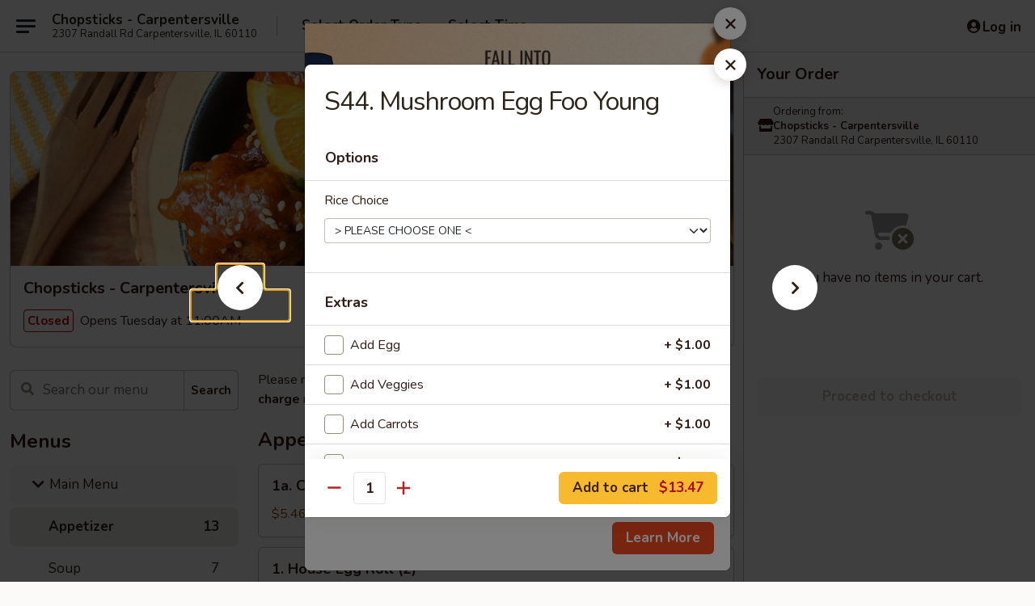

--- FILE ---
content_type: text/html; charset=UTF-8
request_url: https://www.chopstickscarpentersville.com/order/main-menu/dinner-special/s44-mushroom-egg-foo-young
body_size: 32141
content:
<!DOCTYPE html>

<html class="no-js css-scroll" lang="en">
	<head>
		<meta charset="utf-8" />
		<meta http-equiv="X-UA-Compatible" content="IE=edge,chrome=1" />

				<title>Chopsticks - Carpentersville | S44. Mushroom Egg Foo Young | Appetizer | Main Menu</title>
		<meta name="description" content="Order online for delivery and takeout: S44. Mushroom Egg Foo Young from Chopsticks - Carpentersville. Serving the best Chinese in Carpentersville, IL." />		<meta name="keywords" content="chopsticks chinese, chopsticks restaurant, chopsticks, chopsticks carpentersville, chopsticks menu, carpentersville chinese delivery, carpentersville chinese food, carpentersville chinese restaurants, chinese delivery, best chinese food in carpentersville, chinese restaurants in carpentersville, chinese restaurants near me, chinese food near me, carpentersville chinese takeout" />		<meta name="viewport" content="width=device-width, initial-scale=1.0">

		<meta property="og:type" content="website">
		<meta property="og:title" content="Chopsticks - Carpentersville | S44. Mushroom Egg Foo Young | Appetizer | Main Menu">
		<meta property="og:description" content="Order online for delivery and takeout: S44. Mushroom Egg Foo Young from Chopsticks - Carpentersville. Serving the best Chinese in Carpentersville, IL.">

		<meta name="twitter:card" content="summary_large_image">
		<meta name="twitter:title" content="Chopsticks - Carpentersville | S44. Mushroom Egg Foo Young | Appetizer | Main Menu">
		<meta name="twitter:description" content="Order online for delivery and takeout: S44. Mushroom Egg Foo Young from Chopsticks - Carpentersville. Serving the best Chinese in Carpentersville, IL.">
					<meta property="og:image" content="https://imagedelivery.net/9lr8zq_Jvl7h6OFWqEi9IA/e5daacd2-0007-4f73-06d2-5e80b5d49f00/public" />
			<meta name="twitter:image" content="https://imagedelivery.net/9lr8zq_Jvl7h6OFWqEi9IA/e5daacd2-0007-4f73-06d2-5e80b5d49f00/public" />
		
		<meta name="apple-mobile-web-app-status-bar-style" content="black">
		<meta name="mobile-web-app-capable" content="yes">
					<link rel="canonical" href="https://www.chopstickscarpentersville.com/order/main-menu/appetizer/s44-mushroom-egg-foo-young"/>
						<link rel="shortcut icon" href="https://imagedelivery.net/9lr8zq_Jvl7h6OFWqEi9IA/108ec729-9d58-4c10-b991-5cb1bfde1300/public" type="image/png" />
			
		<link type="text/css" rel="stylesheet" href="/min/g=css4.0&amp;1761152037" />
		<link rel="stylesheet" href="//ajax.googleapis.com/ajax/libs/jqueryui/1.10.1/themes/base/minified/jquery-ui.min.css" />
		<link href='//fonts.googleapis.com/css?family=Open+Sans:400italic,400,700' rel='stylesheet' type='text/css' />
		<script src="https://kit.fontawesome.com/a4edb6363d.js" crossorigin="anonymous"></script>

		<style>
								.home_hero, .menu_hero{ background-image: url(https://imagedelivery.net/9lr8zq_Jvl7h6OFWqEi9IA/beefd050-4b24-4762-c833-1e13a3937100/public); }
					@media
					(-webkit-min-device-pixel-ratio: 1.25),
					(min-resolution: 120dpi){
						/* Retina header*/
						.home_hero, .menu_hero{ background-image: url(https://imagedelivery.net/9lr8zq_Jvl7h6OFWqEi9IA/eaa46560-d4f5-4792-42e8-3694974d2a00/public); }
					}
															/*body{  } */

					
		</style>

		
		<script type="text/javascript">
			var UrlTag = "chopstickscarpentersville";
			var template = 'defaultv4';
			var formname = 'ordering3';
			var menulink = 'https://www.chopstickscarpentersville.com/order/main-menu';
			var checkoutlink = 'https://www.chopstickscarpentersville.com/checkout';
		</script>
		<script>
			/* http://writing.colin-gourlay.com/safely-using-ready-before-including-jquery/ */
			(function(w,d,u){w.readyQ=[];w.bindReadyQ=[];function p(x,y){if(x=="ready"){w.bindReadyQ.push(y);}else{w.readyQ.push(x);}};var a={ready:p,bind:p};w.$=w.jQuery=function(f){if(f===d||f===u){return a}else{p(f)}}})(window,document)
		</script>

		<script type="application/ld+json">{
    "@context": "http://schema.org",
    "@type": "Menu",
    "url": "https://www.chopstickscarpentersville.com/order/main-menu",
    "mainEntityOfPage": "https://www.chopstickscarpentersville.com/order/main-menu",
    "inLanguage": "English",
    "name": "Main Menu",
    "description": "Please note: requests for additional items or special preparation may incur an <b>extra charge</b> not calculated on your online order.",
    "hasMenuSection": [
        {
            "@type": "MenuSection",
            "url": "https://www.chopstickscarpentersville.com/order/main-menu/appetizer",
            "name": "Appetizer",
            "hasMenuItem": [
                {
                    "@type": "MenuItem",
                    "name": "S44. Mushroom Egg Foo Young",
                    "url": "https://www.chopstickscarpentersville.com/order/main-menu/appetizer/s44-mushroom-egg-foo-young"
                }
            ]
        }
    ]
}</script>
<!-- Google Tag Manager -->
<script>
	window.dataLayer = window.dataLayer || [];
	let data = {
		account: 'chopstickscarpentersville',
		context: 'direct',
		templateVersion: 4,
		rid: 66	}
			data.promotions = "Fall into Asian Flavors";
		dataLayer.push(data);
	(function(w,d,s,l,i){w[l]=w[l]||[];w[l].push({'gtm.start':
		new Date().getTime(),event:'gtm.js'});var f=d.getElementsByTagName(s)[0],
		j=d.createElement(s),dl=l!='dataLayer'?'&l='+l:'';j.async=true;j.src=
		'https://www.googletagmanager.com/gtm.js?id='+i+dl;f.parentNode.insertBefore(j,f);
		})(window,document,'script','dataLayer','GTM-K9P93M');

	function gtag() { dataLayer.push(arguments); }
</script>

			<script async src="https://www.googletagmanager.com/gtag/js?id=G-K9KWCGDDM1"></script>
	
	<script>
		
		gtag('js', new Date());

		
					gtag('config', "G-K9KWCGDDM1");
		
			</script>

		<link href="https://fonts.googleapis.com/css?family=Open+Sans:400,600,700|Nunito:400,700" rel="stylesheet" />
	</head>

	<body
		data-event-on:customer_registered="window.location.reload()"
		data-event-on:customer_logged_in="window.location.reload()"
		data-event-on:customer_logged_out="window.location.reload()"
	>
		<a class="skip-to-content-link" href="#main">Skip to content</a>
				<!-- Google Tag Manager (noscript) -->
		<noscript><iframe src="https://www.googletagmanager.com/ns.html?id=GTM-K9P93M" height="0" width="0" style="display:none;visibility:hidden"></iframe></noscript>
		<!-- End Google Tag Manager (noscript) -->
						<!-- wrapper starts -->
		<div class="wrapper">
			<div style="grid-area: header-announcements">
				<div id="upgradeBrowserBanner" class="alert alert-warning mb-0 rounded-0 py-4" style="display:none;">
	<div class="alert-icon"><i class="fas fa-warning" aria-hidden="true"></i></div>
	<div>
		<strong>We're sorry, but the Web browser you are using is not supported.</strong> <br/> Please upgrade your browser or try a different one to use this Website. Supported browsers include:<br/>
		<ul class="list-unstyled">
			<li class="mt-2"><a href="https://www.google.com/chrome" target="_blank" class="simple-link"><i class="fab fa-chrome"></i> Chrome</a></li>
			<li class="mt-2"><a href="https://www.mozilla.com/firefox/upgrade.html" target="_blank" class="simple-link"><i class="fab fa-firefox"></i> Firefox</a></li>
			<li class="mt-2"><a href="https://www.microsoft.com/en-us/windows/microsoft-edge" target="_blank" class="simple-link"><i class="fab fa-edge"></i> Edge</a></li>
			<li class="mt-2"><a href="http://www.apple.com/safari/" target="_blank" class="simple-link"><i class="fab fa-safari"></i> Safari</a></li>
		</ul>
	</div>
</div>
<script>
	var ua = navigator.userAgent;
	var match = ua.match(/Firefox\/([0-9]+)\./);
	var firefoxVersion = match ? parseInt(match[1]) : 1000;
	var match = ua.match(/Chrome\/([0-9]+)\./);
	var chromeVersion = match ? parseInt(match[1]) : 1000;
	var isIE = ua.indexOf('MSIE') > -1 || ua.indexOf('Trident') > -1;
	var upgradeBrowserBanner = document.getElementById('upgradeBrowserBanner');
	var isMatchesSupported = typeof(upgradeBrowserBanner.matches)!="undefined";
	var isEntriesSupported = typeof(Object.entries)!="undefined";
	//Safari version is verified with isEntriesSupported
	if (isIE || !isMatchesSupported || !isEntriesSupported || firefoxVersion <= 46 || chromeVersion <= 53) {
		upgradeBrowserBanner.style.display = 'flex';
	}
</script>				
				<!-- get closed sign if applicable. -->
				
				
							</div>

						<div class="headerAndWtype" style="grid-area: header">
				<!-- Header Starts -->
				<header class="header">
										<div class="d-flex flex-column align-items-start flex-md-row align-items-md-center">
												<div class="logo_name_alt flex-shrink-0 d-flex align-items-center align-self-stretch pe-6 pe-md-0">
							
	<button
		type="button"
		class="eds_button btn btn-outline eds_button--shape-default eds_menu_button"
		data-bs-toggle="offcanvas" data-bs-target="#side-menu" aria-controls="side-menu" aria-label="Main menu"	><span aria-hidden="true"></span> <span aria-hidden="true"></span> <span aria-hidden="true"></span></button>

	
							<div class="d-flex flex-column align-items-center mx-auto align-items-md-start mx-md-0">
								<a
									class="eds-display-text-title-xs text-truncate title-container"
									href="https://www.chopstickscarpentersville.com"
								>
									Chopsticks - Carpentersville								</a>

																	<span class="eds-copy-text-s-regular text-center text-md-start address-container" title="2307 Randall Rd Carpentersville, IL 60110">
										2307 Randall Rd Carpentersville, IL 60110									</span>
															</div>
						</div>

																			<div class="eds-display-text-title-s d-none d-md-block border-start mx-4" style="width: 0">&nbsp;</div>

							<div class="header_order_options d-flex align-items-center  w-100 p-2p5 p-md-0">
																<div class="what">
									<button
	type="button"
	class="border-0 bg-transparent text-start"
	data-bs-toggle="modal"
	data-bs-target="#modal-order-options"
	aria-expanded="false"
	style="min-height: 44px"
>
	<div class="d-flex align-items-baseline gap-2">
		<div class="otype-name-label eds-copy-text-l-bold text-truncate" style="flex: 1" data-order-type-label>
			Select Order Type		</div>

		<i class="fa fa-fw fa-caret-down"></i>
	</div>

	<div
		class="otype-picker-label otype-address-label eds-interface-text-m-regular text-truncate hidden"
	>
			</div>
</button>

<script>
	$(function() {
		var $autoCompleteInputs = $('[data-autocomplete-address]');
		if ($autoCompleteInputs && $autoCompleteInputs.length) {
			$autoCompleteInputs.each(function() {
				let $input = $(this);
				let $deliveryAddressContainer = $input.parents('.deliveryAddressContainer').first();
				$input.autocomplete({
					source   : addressAC,
					minLength: 3,
					delay    : 300,
					select   : function(event, ui) {
						$.getJSON('/' + UrlTag + '/?form=addresslookup', {
							id: ui.item.id,
						}, function(data) {
							let location = data
							if (location.address.street.endsWith('Trl')) {
								location.address.street = location.address.street.replace('Trl', 'Trail')
							}
							let autoCompleteSuccess = $input.data('autocomplete-success');
							if (autoCompleteSuccess) {
								let autoCompleteSuccessFunction = window[autoCompleteSuccess];
								if (typeof autoCompleteSuccessFunction == "function") {
									autoCompleteSuccessFunction(location);
								}
							}

							let address = location.address

							$('#add-address-city, [data-autocompleted-city]').val(address.city)
							$('#add-address-state, [data-autocompleted-state]').val(address.stateCode)
							$('#add-address-zip, [data-autocompleted-zip]').val(address.postalCode)
							$('#add-address-latitude, [data-autocompleted-latitude]').val(location.position.lat)
							$('#add-address-longitude, [data-autocompleted-longitude]').val(location.position.lng)
							let streetAddress = (address.houseNumber || '') + ' ' + (address.street || '');
							$('#street-address-1, [data-autocompleted-street-address]').val(streetAddress)
							validateAddress($deliveryAddressContainer);
						})
					},
				})
				$input.attr('autocomplete', 'street-address')
			});
		}

		// autocomplete using Address autocomplete
		// jquery autocomplete needs 2 fields: title and value
		// id holds the LocationId which can be used at a later stage to get the coordinate of the selected choice
		function addressAC(query, callback) {
			//we don't actually want to search until they've entered the street number and at least one character
			words = query.term.trim().split(' ')
			if (words.length < 2) {
				return false
			}

			$.getJSON('/' + UrlTag + '/?form=addresssuggest', { q: query.term }, function(data) {
				var addresses = data.items
				addresses = addresses.map(addr => {
					if ((addr.address.label || '').endsWith('Trl')) {
						addr.address.label = addr.address.label.replace('Trl', 'Trail')
					}
					let streetAddress = (addr.address.label || '')
					return {
						label: streetAddress,
						value: streetAddress,
						id   : addr.id,
					}
				})

				return callback(addresses)
			})
		}

				$('[data-address-from-current-loc]').on('click', function(e) {
			let $streetAddressContainer = $(this).parents('.street-address-container').first();
			let $deliveryAddressContainer = $(this).parents('.deliveryAddressContainer').first();
			e.preventDefault();
			if(navigator.geolocation) {
				navigator.geolocation.getCurrentPosition(position => {
					$.getJSON('/' + UrlTag + '/?form=addresssuggest', {
						at: position.coords.latitude + "," + position.coords.longitude
					}, function(data) {
						let location = data.items[0];
						let address = location.address
						$streetAddressContainer.find('.input-street-address').val((address.houseNumber ? address.houseNumber : '') + ' ' + (address.street ? address.street : ''));
						$('#add-address-city').val(address.city ? address.city : '');
						$('#add-address-state').val(address.state ? address.state : '');
						$('#add-address-zip').val(address.postalCode ? address.postalCode : '');
						$('#add-address-latitude').val(location.position.lat ? location.position.lat : '');
						$('#add-address-longitude').val(location.position.lng ? location.position.lng : '');
						validateAddress($deliveryAddressContainer, 0);
					});
				});
			} else {
				alert("Geolocation is not supported by this browser!");
			}
		});
	});

	function autoCompleteSuccess(location)
	{
		if (location && location.address) {
			let address = location.address

			let streetAddress = (address.houseNumber || '') + ' ' + (address.street || '');
			$.ajax({
				url: '/' + UrlTag + '/?form=saveformfields',
				data: {
					'param_full~address_s_n_255': streetAddress + ', ' + address.city + ', ' + address.state,
					'param_street~address_s_n_255': streetAddress,
					'param_city_s_n_90': address.city,
					'param_state_s_n_2': address.state,
					'param_zip~code_z_n_10': address.postalCode,
				}
			});
		}
	}
</script>
								</div>

																									<div class="when showcheck_parent">
																				<div class="ordertimetypes ">
	<button
		type="button"
		class="border-0 bg-transparent text-start loadable-content"
		data-bs-toggle="modal"
		data-bs-target="#modal-order-time"
		aria-expanded="false"
		style="min-height: 44px"
		data-change-label-to-later-date
	>
		<div class="d-flex align-items-baseline gap-2">
			<div class="eds-copy-text-l-bold text-truncate flex-fill" data-otype-time-day>
								Select Time			</div>

			<i class="fa fa-fw fa-caret-down"></i>
		</div>

		<div
			class="otype-picker-label otype-picker-time eds-interface-text-m-regular text-truncate hidden"
			data-otype-time
		>
			Later		</div>
	</button>
</div>
									</div>
															</div>
						
												<div class="position-absolute top-0 end-0 pe-2 py-2p5">
							
	<div id="login-status" >
					
	<button
		type="button"
		class="eds_button btn btn-outline eds_button--shape-default px-2 text-nowrap"
		aria-label="Log in" style="color: currentColor" data-bs-toggle="modal" data-bs-target="#login-modal"	><i
		class="eds_icon fa fa-lg fa-fw fa-user-circle d-block d-lg-none"
		style="font-family: &quot;Font Awesome 5 Pro&quot;; "	></i>

	 <div class="d-none d-lg-flex align-items-baseline gap-2">
	<i
		class="eds_icon fa fa-fw fa-user-circle"
		style="font-family: &quot;Font Awesome 5 Pro&quot;; "	></i>

	<div class="profile-container text-truncate">Log in</div></div></button>

				</div>

							</div>
					</div>

															
	<aside		data-eds-id="691bb382a3a10"
		class="eds_side_menu offcanvas offcanvas-start text-dark "
		tabindex="-1"
				id="side-menu" data-event-on:menu_selected="this.dispatchEvent(new CustomEvent('eds.hide'))" data-event-on:category_selected="this.dispatchEvent(new CustomEvent('eds.hide'))"	>
		
		<div class="eds_side_menu-body offcanvas-body d-flex flex-column p-0 css-scroll">
										<div
					class="eds_side_menu-close position-absolute top-0 end-0 pt-3 pe-3 "
					style="z-index: 1"
				>
					
	<button
		type="button"
		class="eds_button btn btn-outline-secondary eds_button--shape-circle"
		data-bs-dismiss="offcanvas" data-bs-target="[data-eds-id=&quot;691bb382a3a10&quot;]" aria-label="Close"	><i
		class="eds_icon fa fa-fw fa-close"
		style="font-family: &quot;Font Awesome 5 Pro&quot;; "	></i></button>

					</div>
			
			<div class="restaurant-info border-bottom border-light p-3">
							<p class="eds-display-text-title-xs mb-0 me-2 pe-4">Chopsticks - Carpentersville</p>

			<div class="eds-copy-text-s-regular me-2 pe-4">
			2307 Randall Rd Carpentersville, IL 60110		</div>
						</div>

																	
	<div class="border-bottom border-light p-3">
					<h2 class="eds-display-text-title-m m-0 pb-3">
				Menus			</h2>
		
		
			<details
				class="eds_list eds_list--border-none" open				data-menu-id="16527"
									data-event-on:document_ready="this.open = localStorage.getItem('menu-open-16527') !== 'false'"
										onclick="localStorage.setItem('menu-open-16527', !this.open)"
							>
									<summary
						class="eds_list-item eds-copy-text-l-regular list-unstyled rounded-3 mb-1 px-3 px-lg-4 py-2p5 active"
						data-event-on:category_pinned="(category) => $(this).toggleClass('active', category.menuId === '16527')"
						tabindex="0"
					>
						
	<i
		class="eds_icon fas fa-fw fa-chevron-right"
		style="font-family: &quot;Font Awesome 5 Pro&quot;; "	></i>

	 Main Menu					</summary>
				
																		
									<a
						class="eds_list-item eds-copy-text-l-regular list-unstyled rounded-3 mb-1 px-3 px-lg-4 py-2p5 ps-5 ps-lg-5 d-flex active"
						data-event-on:category_pinned="(category) => $(this).toggleClass('active', category.id === '216316')"
						href="https://www.chopstickscarpentersville.com/order/main-menu/appetizer"
						onclick="if (!event.ctrlKey) {
							const currentMenuIsActive = false || $(this).closest('details').find('summary').hasClass('active');
							if (currentMenuIsActive) {
								app.event.emit('category_selected', { id: '216316' });
							} else {
								app.event.emit('menu_selected', { menu_id: '16527', menu_description: &quot;Please note: requests for additional items or special preparation may incur an &lt;b&gt;extra charge&lt;\/b&gt; not calculated on your online order.&quot;, category_id: '216316' });
							}
															return false;
													}"
					>
						Appetizer													<span class="ms-auto">13</span>
											</a>
									<a
						class="eds_list-item eds-copy-text-l-regular list-unstyled rounded-3 mb-1 px-3 px-lg-4 py-2p5 ps-5 ps-lg-5 d-flex "
						data-event-on:category_pinned="(category) => $(this).toggleClass('active', category.id === '216317')"
						href="https://www.chopstickscarpentersville.com/order/main-menu/soup"
						onclick="if (!event.ctrlKey) {
							const currentMenuIsActive = false || $(this).closest('details').find('summary').hasClass('active');
							if (currentMenuIsActive) {
								app.event.emit('category_selected', { id: '216317' });
							} else {
								app.event.emit('menu_selected', { menu_id: '16527', menu_description: &quot;Please note: requests for additional items or special preparation may incur an &lt;b&gt;extra charge&lt;\/b&gt; not calculated on your online order.&quot;, category_id: '216317' });
							}
															return false;
													}"
					>
						Soup													<span class="ms-auto">7</span>
											</a>
									<a
						class="eds_list-item eds-copy-text-l-regular list-unstyled rounded-3 mb-1 px-3 px-lg-4 py-2p5 ps-5 ps-lg-5 d-flex "
						data-event-on:category_pinned="(category) => $(this).toggleClass('active', category.id === '216318')"
						href="https://www.chopstickscarpentersville.com/order/main-menu/fried-rice"
						onclick="if (!event.ctrlKey) {
							const currentMenuIsActive = false || $(this).closest('details').find('summary').hasClass('active');
							if (currentMenuIsActive) {
								app.event.emit('category_selected', { id: '216318' });
							} else {
								app.event.emit('menu_selected', { menu_id: '16527', menu_description: &quot;Please note: requests for additional items or special preparation may incur an &lt;b&gt;extra charge&lt;\/b&gt; not calculated on your online order.&quot;, category_id: '216318' });
							}
															return false;
													}"
					>
						Fried Rice													<span class="ms-auto">11</span>
											</a>
									<a
						class="eds_list-item eds-copy-text-l-regular list-unstyled rounded-3 mb-1 px-3 px-lg-4 py-2p5 ps-5 ps-lg-5 d-flex "
						data-event-on:category_pinned="(category) => $(this).toggleClass('active', category.id === '216319')"
						href="https://www.chopstickscarpentersville.com/order/main-menu/lo-mein"
						onclick="if (!event.ctrlKey) {
							const currentMenuIsActive = false || $(this).closest('details').find('summary').hasClass('active');
							if (currentMenuIsActive) {
								app.event.emit('category_selected', { id: '216319' });
							} else {
								app.event.emit('menu_selected', { menu_id: '16527', menu_description: &quot;Please note: requests for additional items or special preparation may incur an &lt;b&gt;extra charge&lt;\/b&gt; not calculated on your online order.&quot;, category_id: '216319' });
							}
															return false;
													}"
					>
						Lo Mein													<span class="ms-auto">8</span>
											</a>
									<a
						class="eds_list-item eds-copy-text-l-regular list-unstyled rounded-3 mb-1 px-3 px-lg-4 py-2p5 ps-5 ps-lg-5 d-flex "
						data-event-on:category_pinned="(category) => $(this).toggleClass('active', category.id === '216321')"
						href="https://www.chopstickscarpentersville.com/order/main-menu/mei-fun"
						onclick="if (!event.ctrlKey) {
							const currentMenuIsActive = false || $(this).closest('details').find('summary').hasClass('active');
							if (currentMenuIsActive) {
								app.event.emit('category_selected', { id: '216321' });
							} else {
								app.event.emit('menu_selected', { menu_id: '16527', menu_description: &quot;Please note: requests for additional items or special preparation may incur an &lt;b&gt;extra charge&lt;\/b&gt; not calculated on your online order.&quot;, category_id: '216321' });
							}
															return false;
													}"
					>
						Mei Fun													<span class="ms-auto">7</span>
											</a>
									<a
						class="eds_list-item eds-copy-text-l-regular list-unstyled rounded-3 mb-1 px-3 px-lg-4 py-2p5 ps-5 ps-lg-5 d-flex "
						data-event-on:category_pinned="(category) => $(this).toggleClass('active', category.id === '216323')"
						href="https://www.chopstickscarpentersville.com/order/main-menu/chop-suey"
						onclick="if (!event.ctrlKey) {
							const currentMenuIsActive = false || $(this).closest('details').find('summary').hasClass('active');
							if (currentMenuIsActive) {
								app.event.emit('category_selected', { id: '216323' });
							} else {
								app.event.emit('menu_selected', { menu_id: '16527', menu_description: &quot;Please note: requests for additional items or special preparation may incur an &lt;b&gt;extra charge&lt;\/b&gt; not calculated on your online order.&quot;, category_id: '216323' });
							}
															return false;
													}"
					>
						Chop Suey													<span class="ms-auto">6</span>
											</a>
									<a
						class="eds_list-item eds-copy-text-l-regular list-unstyled rounded-3 mb-1 px-3 px-lg-4 py-2p5 ps-5 ps-lg-5 d-flex "
						data-event-on:category_pinned="(category) => $(this).toggleClass('active', category.id === '216324')"
						href="https://www.chopstickscarpentersville.com/order/main-menu/chow-mein"
						onclick="if (!event.ctrlKey) {
							const currentMenuIsActive = false || $(this).closest('details').find('summary').hasClass('active');
							if (currentMenuIsActive) {
								app.event.emit('category_selected', { id: '216324' });
							} else {
								app.event.emit('menu_selected', { menu_id: '16527', menu_description: &quot;Please note: requests for additional items or special preparation may incur an &lt;b&gt;extra charge&lt;\/b&gt; not calculated on your online order.&quot;, category_id: '216324' });
							}
															return false;
													}"
					>
						Chow Mein													<span class="ms-auto">6</span>
											</a>
									<a
						class="eds_list-item eds-copy-text-l-regular list-unstyled rounded-3 mb-1 px-3 px-lg-4 py-2p5 ps-5 ps-lg-5 d-flex "
						data-event-on:category_pinned="(category) => $(this).toggleClass('active', category.id === '216325')"
						href="https://www.chopstickscarpentersville.com/order/main-menu/egg-foo-young"
						onclick="if (!event.ctrlKey) {
							const currentMenuIsActive = false || $(this).closest('details').find('summary').hasClass('active');
							if (currentMenuIsActive) {
								app.event.emit('category_selected', { id: '216325' });
							} else {
								app.event.emit('menu_selected', { menu_id: '16527', menu_description: &quot;Please note: requests for additional items or special preparation may incur an &lt;b&gt;extra charge&lt;\/b&gt; not calculated on your online order.&quot;, category_id: '216325' });
							}
															return false;
													}"
					>
						Egg Foo Young													<span class="ms-auto">7</span>
											</a>
									<a
						class="eds_list-item eds-copy-text-l-regular list-unstyled rounded-3 mb-1 px-3 px-lg-4 py-2p5 ps-5 ps-lg-5 d-flex "
						data-event-on:category_pinned="(category) => $(this).toggleClass('active', category.id === '216330')"
						href="https://www.chopstickscarpentersville.com/order/main-menu/vegetarian"
						onclick="if (!event.ctrlKey) {
							const currentMenuIsActive = false || $(this).closest('details').find('summary').hasClass('active');
							if (currentMenuIsActive) {
								app.event.emit('category_selected', { id: '216330' });
							} else {
								app.event.emit('menu_selected', { menu_id: '16527', menu_description: &quot;Please note: requests for additional items or special preparation may incur an &lt;b&gt;extra charge&lt;\/b&gt; not calculated on your online order.&quot;, category_id: '216330' });
							}
															return false;
													}"
					>
						Vegetarian													<span class="ms-auto">5</span>
											</a>
									<a
						class="eds_list-item eds-copy-text-l-regular list-unstyled rounded-3 mb-1 px-3 px-lg-4 py-2p5 ps-5 ps-lg-5 d-flex "
						data-event-on:category_pinned="(category) => $(this).toggleClass('active', category.id === '216326')"
						href="https://www.chopstickscarpentersville.com/order/main-menu/pork-tenderloin"
						onclick="if (!event.ctrlKey) {
							const currentMenuIsActive = false || $(this).closest('details').find('summary').hasClass('active');
							if (currentMenuIsActive) {
								app.event.emit('category_selected', { id: '216326' });
							} else {
								app.event.emit('menu_selected', { menu_id: '16527', menu_description: &quot;Please note: requests for additional items or special preparation may incur an &lt;b&gt;extra charge&lt;\/b&gt; not calculated on your online order.&quot;, category_id: '216326' });
							}
															return false;
													}"
					>
						Pork Tenderloin													<span class="ms-auto">5</span>
											</a>
									<a
						class="eds_list-item eds-copy-text-l-regular list-unstyled rounded-3 mb-1 px-3 px-lg-4 py-2p5 ps-5 ps-lg-5 d-flex "
						data-event-on:category_pinned="(category) => $(this).toggleClass('active', category.id === '216327')"
						href="https://www.chopstickscarpentersville.com/order/main-menu/chicken"
						onclick="if (!event.ctrlKey) {
							const currentMenuIsActive = false || $(this).closest('details').find('summary').hasClass('active');
							if (currentMenuIsActive) {
								app.event.emit('category_selected', { id: '216327' });
							} else {
								app.event.emit('menu_selected', { menu_id: '16527', menu_description: &quot;Please note: requests for additional items or special preparation may incur an &lt;b&gt;extra charge&lt;\/b&gt; not calculated on your online order.&quot;, category_id: '216327' });
							}
															return false;
													}"
					>
						Chicken													<span class="ms-auto">17</span>
											</a>
									<a
						class="eds_list-item eds-copy-text-l-regular list-unstyled rounded-3 mb-1 px-3 px-lg-4 py-2p5 ps-5 ps-lg-5 d-flex "
						data-event-on:category_pinned="(category) => $(this).toggleClass('active', category.id === '216328')"
						href="https://www.chopstickscarpentersville.com/order/main-menu/beef"
						onclick="if (!event.ctrlKey) {
							const currentMenuIsActive = false || $(this).closest('details').find('summary').hasClass('active');
							if (currentMenuIsActive) {
								app.event.emit('category_selected', { id: '216328' });
							} else {
								app.event.emit('menu_selected', { menu_id: '16527', menu_description: &quot;Please note: requests for additional items or special preparation may incur an &lt;b&gt;extra charge&lt;\/b&gt; not calculated on your online order.&quot;, category_id: '216328' });
							}
															return false;
													}"
					>
						Beef													<span class="ms-auto">17</span>
											</a>
									<a
						class="eds_list-item eds-copy-text-l-regular list-unstyled rounded-3 mb-1 px-3 px-lg-4 py-2p5 ps-5 ps-lg-5 d-flex "
						data-event-on:category_pinned="(category) => $(this).toggleClass('active', category.id === '216329')"
						href="https://www.chopstickscarpentersville.com/order/main-menu/seafood"
						onclick="if (!event.ctrlKey) {
							const currentMenuIsActive = false || $(this).closest('details').find('summary').hasClass('active');
							if (currentMenuIsActive) {
								app.event.emit('category_selected', { id: '216329' });
							} else {
								app.event.emit('menu_selected', { menu_id: '16527', menu_description: &quot;Please note: requests for additional items or special preparation may incur an &lt;b&gt;extra charge&lt;\/b&gt; not calculated on your online order.&quot;, category_id: '216329' });
							}
															return false;
													}"
					>
						Seafood													<span class="ms-auto">10</span>
											</a>
									<a
						class="eds_list-item eds-copy-text-l-regular list-unstyled rounded-3 mb-1 px-3 px-lg-4 py-2p5 ps-5 ps-lg-5 d-flex "
						data-event-on:category_pinned="(category) => $(this).toggleClass('active', category.id === '216331')"
						href="https://www.chopstickscarpentersville.com/order/main-menu/sweet-sour"
						onclick="if (!event.ctrlKey) {
							const currentMenuIsActive = false || $(this).closest('details').find('summary').hasClass('active');
							if (currentMenuIsActive) {
								app.event.emit('category_selected', { id: '216331' });
							} else {
								app.event.emit('menu_selected', { menu_id: '16527', menu_description: &quot;Please note: requests for additional items or special preparation may incur an &lt;b&gt;extra charge&lt;\/b&gt; not calculated on your online order.&quot;, category_id: '216331' });
							}
															return false;
													}"
					>
						Sweet & Sour													<span class="ms-auto">3</span>
											</a>
									<a
						class="eds_list-item eds-copy-text-l-regular list-unstyled rounded-3 mb-1 px-3 px-lg-4 py-2p5 ps-5 ps-lg-5 d-flex "
						data-event-on:category_pinned="(category) => $(this).toggleClass('active', category.id === '216332')"
						href="https://www.chopstickscarpentersville.com/order/main-menu/chef-specialties"
						onclick="if (!event.ctrlKey) {
							const currentMenuIsActive = false || $(this).closest('details').find('summary').hasClass('active');
							if (currentMenuIsActive) {
								app.event.emit('category_selected', { id: '216332' });
							} else {
								app.event.emit('menu_selected', { menu_id: '16527', menu_description: &quot;Please note: requests for additional items or special preparation may incur an &lt;b&gt;extra charge&lt;\/b&gt; not calculated on your online order.&quot;, category_id: '216332' });
							}
															return false;
													}"
					>
						Chef Specialties													<span class="ms-auto">5</span>
											</a>
									<a
						class="eds_list-item eds-copy-text-l-regular list-unstyled rounded-3 mb-1 px-3 px-lg-4 py-2p5 ps-5 ps-lg-5 d-flex "
						data-event-on:category_pinned="(category) => $(this).toggleClass('active', category.id === '216333')"
						href="https://www.chopstickscarpentersville.com/order/main-menu/daily-specials"
						onclick="if (!event.ctrlKey) {
							const currentMenuIsActive = false || $(this).closest('details').find('summary').hasClass('active');
							if (currentMenuIsActive) {
								app.event.emit('category_selected', { id: '216333' });
							} else {
								app.event.emit('menu_selected', { menu_id: '16527', menu_description: &quot;Please note: requests for additional items or special preparation may incur an &lt;b&gt;extra charge&lt;\/b&gt; not calculated on your online order.&quot;, category_id: '216333' });
							}
															return false;
													}"
					>
						Daily Specials													<span class="ms-auto">42</span>
											</a>
									<a
						class="eds_list-item eds-copy-text-l-regular list-unstyled rounded-3 mb-1 px-3 px-lg-4 py-2p5 ps-5 ps-lg-5 d-flex "
						data-event-on:category_pinned="(category) => $(this).toggleClass('active', category.id === '216341')"
						href="https://www.chopstickscarpentersville.com/order/main-menu/side-order"
						onclick="if (!event.ctrlKey) {
							const currentMenuIsActive = false || $(this).closest('details').find('summary').hasClass('active');
							if (currentMenuIsActive) {
								app.event.emit('category_selected', { id: '216341' });
							} else {
								app.event.emit('menu_selected', { menu_id: '16527', menu_description: &quot;Please note: requests for additional items or special preparation may incur an &lt;b&gt;extra charge&lt;\/b&gt; not calculated on your online order.&quot;, category_id: '216341' });
							}
															return false;
													}"
					>
						Side Order													<span class="ms-auto">7</span>
											</a>
							</details>
		
			<details
				class="eds_list eds_list--border-none" open				data-menu-id="16528"
									data-event-on:document_ready="this.open = localStorage.getItem('menu-open-16528') !== 'false'"
										onclick="localStorage.setItem('menu-open-16528', !this.open)"
							>
									<summary
						class="eds_list-item eds-copy-text-l-regular list-unstyled rounded-3 mb-1 px-3 px-lg-4 py-2p5 "
						data-event-on:category_pinned="(category) => $(this).toggleClass('active', category.menuId === '16528')"
						tabindex="0"
					>
						
	<i
		class="eds_icon fas fa-fw fa-chevron-right"
		style="font-family: &quot;Font Awesome 5 Pro&quot;; "	></i>

	 Party Trays					</summary>
				
																		
									<a
						class="eds_list-item eds-copy-text-l-regular list-unstyled rounded-3 mb-1 px-3 px-lg-4 py-2p5 ps-5 ps-lg-5 d-flex "
						data-event-on:category_pinned="(category) => $(this).toggleClass('active', category.id === '216335')"
						href="https://www.chopstickscarpentersville.com/order/party-trays/appetizers"
						onclick="if (!event.ctrlKey) {
							const currentMenuIsActive = false || $(this).closest('details').find('summary').hasClass('active');
							if (currentMenuIsActive) {
								app.event.emit('category_selected', { id: '216335' });
							} else {
								app.event.emit('menu_selected', { menu_id: '16528', menu_description: &quot;Please note: requests for additional items or special preparation may incur an &lt;b&gt;extra charge&lt;\/b&gt; not calculated on your online order.&quot;, category_id: '216335' });
							}
															return false;
													}"
					>
						Appetizers													<span class="ms-auto">4</span>
											</a>
									<a
						class="eds_list-item eds-copy-text-l-regular list-unstyled rounded-3 mb-1 px-3 px-lg-4 py-2p5 ps-5 ps-lg-5 d-flex "
						data-event-on:category_pinned="(category) => $(this).toggleClass('active', category.id === '216336')"
						href="https://www.chopstickscarpentersville.com/order/party-trays/fried-rice-1"
						onclick="if (!event.ctrlKey) {
							const currentMenuIsActive = false || $(this).closest('details').find('summary').hasClass('active');
							if (currentMenuIsActive) {
								app.event.emit('category_selected', { id: '216336' });
							} else {
								app.event.emit('menu_selected', { menu_id: '16528', menu_description: &quot;Please note: requests for additional items or special preparation may incur an &lt;b&gt;extra charge&lt;\/b&gt; not calculated on your online order.&quot;, category_id: '216336' });
							}
															return false;
													}"
					>
						Fried Rice													<span class="ms-auto">5</span>
											</a>
									<a
						class="eds_list-item eds-copy-text-l-regular list-unstyled rounded-3 mb-1 px-3 px-lg-4 py-2p5 ps-5 ps-lg-5 d-flex "
						data-event-on:category_pinned="(category) => $(this).toggleClass('active', category.id === '216337')"
						href="https://www.chopstickscarpentersville.com/order/party-trays/lo-mein-1"
						onclick="if (!event.ctrlKey) {
							const currentMenuIsActive = false || $(this).closest('details').find('summary').hasClass('active');
							if (currentMenuIsActive) {
								app.event.emit('category_selected', { id: '216337' });
							} else {
								app.event.emit('menu_selected', { menu_id: '16528', menu_description: &quot;Please note: requests for additional items or special preparation may incur an &lt;b&gt;extra charge&lt;\/b&gt; not calculated on your online order.&quot;, category_id: '216337' });
							}
															return false;
													}"
					>
						Lo Mein													<span class="ms-auto">6</span>
											</a>
									<a
						class="eds_list-item eds-copy-text-l-regular list-unstyled rounded-3 mb-1 px-3 px-lg-4 py-2p5 ps-5 ps-lg-5 d-flex "
						data-event-on:category_pinned="(category) => $(this).toggleClass('active', category.id === '216340')"
						href="https://www.chopstickscarpentersville.com/order/party-trays/entre"
						onclick="if (!event.ctrlKey) {
							const currentMenuIsActive = false || $(this).closest('details').find('summary').hasClass('active');
							if (currentMenuIsActive) {
								app.event.emit('category_selected', { id: '216340' });
							} else {
								app.event.emit('menu_selected', { menu_id: '16528', menu_description: &quot;Please note: requests for additional items or special preparation may incur an &lt;b&gt;extra charge&lt;\/b&gt; not calculated on your online order.&quot;, category_id: '216340' });
							}
															return false;
													}"
					>
						Entrée													<span class="ms-auto">11</span>
											</a>
							</details>
		
			</div>

						
																	<nav>
							<ul class="eds_list eds_list--border-none border-bottom">
	<li class="eds_list-item">
		<a class="d-block p-3 " href="https://www.chopstickscarpentersville.com">
			Home		</a>
	</li>

				<li class="eds_list-item">
			<a class="d-block p-3 " href="https://www.chopstickscarpentersville.com/Fall-into-Asian-Flavors-Sweepstakes">
				Fall into Asian Flavors Sweepstakes			</a>
		</li>
	
					<li class="eds_list-item">
					<a class="d-block p-3 " href="https://www.chopstickscarpentersville.com/page/delivery-info" >
						Delivery Info					</a>
				</li>
			
			<li class="eds_list-item">
			<a class="d-block p-3 " href="https://www.chopstickscarpentersville.com/locationinfo">
				Location &amp; Hours			</a>
		</li>
	
	<li class="eds_list-item">
		<a class="d-block p-3 " href="https://www.chopstickscarpentersville.com/contact">
			Contact
		</a>
	</li>
</ul>
						</nav>

												<div class="eds-copy-text-s-regular p-3 d-lg-none">
							
<ul class="list-unstyled d-flex gap-2">
						<li><a href="https://www.tripadvisor.com/Restaurant_Review-g35773-d12944783-Reviews-Chopsticks-Carpentersville_Illinois.html" target="new" aria-label="Opens in new tab" title="Opens in new tab" class="icon" title="TripAdvisor"><i class="fak fa-tripadvisor"></i><span class="sr-only">TripAdvisor</span></a></li>
				</ul>

<div><a href="http://chinesemenuonline.com">&copy; 2025 Online Ordering by Chinese Menu Online</a></div>
	<div>Discover more dining options at <a href="https://www.springroll.com" target="_blank" title="Opens in new tab" aria-label="Opens in new tab">Springroll</a></div>

<ul class="list-unstyled mb-0 pt-3">
	<li><a href="https://www.chopstickscarpentersville.com/reportbug">Technical Support</a></li>
	<li><a href="https://www.chopstickscarpentersville.com/privacy">Privacy Policy</a></li>
	<li><a href="https://www.chopstickscarpentersville.com/tos">Terms of Service</a></li>
	<li><a href="https://www.chopstickscarpentersville.com/accessibility">Accessibility</a></li>
</ul>

This site is protected by reCAPTCHA and the Google <a href="https://policies.google.com/privacy">Privacy Policy</a> and <a href="https://policies.google.com/terms">Terms of Service</a> apply.
						</div>		</div>

		<script>
		{
			const container = document.querySelector('[data-eds-id="691bb382a3a10"]');

						['show', 'hide', 'toggle', 'dispose'].forEach((eventName) => {
				container.addEventListener(`eds.${eventName}`, (e) => {
					bootstrap.Offcanvas.getOrCreateInstance(container)[eventName](
						...(Array.isArray(e.detail) ? e.detail : [e.detail])
					);
				});
			});
		}
		</script>
	</aside>

					</header>
			</div>

										<div class="container p-0" style="grid-area: hero">
					<section class="hero">
												<div class="menu_hero backbgbox position-relative" role="img" aria-label="Image of food offered at the restaurant">
									<div class="logo">
		<a class="logo-image" href="https://www.chopstickscarpentersville.com">
			<img
				src="https://imagedelivery.net/9lr8zq_Jvl7h6OFWqEi9IA/e5daacd2-0007-4f73-06d2-5e80b5d49f00/public"
				srcset="https://imagedelivery.net/9lr8zq_Jvl7h6OFWqEi9IA/e5daacd2-0007-4f73-06d2-5e80b5d49f00/public 1x, https://imagedelivery.net/9lr8zq_Jvl7h6OFWqEi9IA/e5daacd2-0007-4f73-06d2-5e80b5d49f00/public 2x"				alt="Home"
			/>
		</a>
	</div>
						</div>

													<div class="p-3">
								<div class="pb-1">
									<h1 role="heading" aria-level="2" class="eds-display-text-title-s m-0 p-0">Chopsticks - Carpentersville</h1>
																	</div>

								<div class="d-sm-flex align-items-baseline">
																			<div class="mt-2">
											
	<span
		class="eds_label eds_label--variant-error eds-interface-text-m-bold me-1 text-nowrap"
			>
		Closed	</span>

	Opens Tuesday at 11:00AM										</div>
									
									<div class="d-flex gap-2 ms-sm-auto mt-2">
																					
					<a
				class="eds_button btn btn-outline-secondary btn-sm col text-nowrap"
				href="https://www.chopstickscarpentersville.com/locationinfo?lid=13583"
							>
				
	<i
		class="eds_icon fa fa-fw fa-info-circle"
		style="font-family: &quot;Font Awesome 5 Pro&quot;; "	></i>

	 Store info
			</a>
		
												
																					
		<a
			class="eds_button btn btn-outline-secondary btn-sm col d-lg-none text-nowrap"
			href="tel:(847) 551-3788"
					>
			
	<i
		class="eds_icon fa fa-fw fa-phone"
		style="font-family: &quot;Font Awesome 5 Pro&quot;; transform: scale(-1, 1); "	></i>

	 Call us
		</a>

												
																			</div>
								</div>
							</div>
											</section>
				</div>
			
						
										<div
					class="fixed_submit d-lg-none hidden pwa-pb-md-down"
					data-event-on:cart_updated="({ items }) => $(this).toggleClass('hidden', !items)"
				>
					<div
						data-async-on-event="order_type_updated, cart_updated"
						data-async-action="https://www.chopstickscarpentersville.com//ajax/?form=minimum_order_value_warning&component=add_more"
						data-async-method="get"
					>
											</div>

					<div class="p-3">
						<button class="btn btn-primary btn-lg w-100" onclick="app.event.emit('show_cart')">
							View cart							<span
								class="eds-interface-text-m-regular"
								data-event-on:cart_updated="({ items, subtotal }) => {
									$(this).text(`(${items} ${items === 1 ? 'item' : 'items'}, ${subtotal})`);
								}"
							>
								(0 items, $0.00)
							</span>
						</button>
					</div>
				</div>
			
									<!-- Header ends -->
<main class="main_content menucategory_page pb-5" id="main">
	<div class="container">
		
		<div class="row menu_wrapper menu_category_wrapper ">
			<section class="col-xl-4 d-none d-xl-block">
				
				<div id="location-menu" data-event-on:menu_items_loaded="$(this).stickySidebar('updateSticky')">
					
		<form
			method="GET"
			role="search"
			action="https://www.chopstickscarpentersville.com/search"
			class="d-none d-xl-block mb-4"			novalidate
			onsubmit="if (!this.checkValidity()) event.preventDefault()"
		>
			<div class="position-relative">
				
	<label
		data-eds-id="691bb382a4fdb"
		class="eds_formfield eds_formfield--size-large eds_formfield--variant-primary eds-copy-text-m-regular w-100"
		class="w-100"	>
		
		<div class="position-relative d-flex flex-column">
							<div class="eds_formfield-error eds-interface-text-m-bold" style="order: 1000"></div>
			
							<div class="eds_formfield-icon">
					<i
		class="eds_icon fa fa-fw fa-search"
		style="font-family: &quot;Font Awesome 5 Pro&quot;; "	></i>				</div>
										<input
					type="search"
					class="eds-copy-text-l-regular  "
										placeholder="Search our menu" name="search" autocomplete="off" spellcheck="false" value="" required aria-label="Search our menu" style="padding-right: 4.5rem; padding-left: 2.5rem;"				/>

				
							
			
	<i
		class="eds_icon fa fa-fw eds_formfield-validation"
		style="font-family: &quot;Font Awesome 5 Pro&quot;; "	></i>

	
					</div>

		
		<script>
		{
			const container = document.querySelector('[data-eds-id="691bb382a4fdb"]');
			const input = container.querySelector('input, textarea, select');
			const error = container.querySelector('.eds_formfield-error');

			
						input.addEventListener('eds.validation.reset', () => {
				input.removeAttribute('data-validation');
				input.setCustomValidity('');
				error.innerHTML = '';
			});

						input.addEventListener('eds.validation.hide', () => {
				input.removeAttribute('data-validation');
			});

						input.addEventListener('eds.validation.success', (e) => {
				input.setCustomValidity('');
				input.setAttribute('data-validation', '');
				error.innerHTML = '';
			});

						input.addEventListener('eds.validation.warning', (e) => {
				input.setCustomValidity('');
				input.setAttribute('data-validation', '');
				error.innerHTML = e.detail;
			});

						input.addEventListener('eds.validation.error', (e) => {
				input.setCustomValidity(e.detail);
				input.checkValidity(); 				input.setAttribute('data-validation', '');
			});

			input.addEventListener('invalid', (e) => {
				error.innerHTML = input.validationMessage;
			});

								}
		</script>
	</label>

	
				<div class="position-absolute top-0 end-0">
					
	<button
		type="submit"
		class="eds_button btn btn-outline-secondary btn-sm eds_button--shape-default align-self-baseline rounded-0 rounded-end px-2"
		style="height: 50px; --bs-border-radius: 6px"	>Search</button>

					</div>
			</div>
		</form>

												
	<div >
					<h2 class="eds-display-text-title-m m-0 pb-3">
				Menus			</h2>
		
		
			<details
				class="eds_list eds_list--border-none" open				data-menu-id="16527"
							>
									<summary
						class="eds_list-item eds-copy-text-l-regular list-unstyled rounded-3 mb-1 px-3 px-lg-4 py-2p5 active"
						data-event-on:category_pinned="(category) => $(this).toggleClass('active', category.menuId === '16527')"
						tabindex="0"
					>
						
	<i
		class="eds_icon fas fa-fw fa-chevron-right"
		style="font-family: &quot;Font Awesome 5 Pro&quot;; "	></i>

	 Main Menu					</summary>
				
																		
									<a
						class="eds_list-item eds-copy-text-l-regular list-unstyled rounded-3 mb-1 px-3 px-lg-4 py-2p5 ps-5 ps-lg-5 d-flex active"
						data-event-on:category_pinned="(category) => $(this).toggleClass('active', category.id === '216316')"
						href="https://www.chopstickscarpentersville.com/order/main-menu/appetizer"
						onclick="if (!event.ctrlKey) {
							const currentMenuIsActive = false || $(this).closest('details').find('summary').hasClass('active');
							if (currentMenuIsActive) {
								app.event.emit('category_selected', { id: '216316' });
							} else {
								app.event.emit('menu_selected', { menu_id: '16527', menu_description: &quot;Please note: requests for additional items or special preparation may incur an &lt;b&gt;extra charge&lt;\/b&gt; not calculated on your online order.&quot;, category_id: '216316' });
							}
															return false;
													}"
					>
						Appetizer													<span class="ms-auto">13</span>
											</a>
									<a
						class="eds_list-item eds-copy-text-l-regular list-unstyled rounded-3 mb-1 px-3 px-lg-4 py-2p5 ps-5 ps-lg-5 d-flex "
						data-event-on:category_pinned="(category) => $(this).toggleClass('active', category.id === '216317')"
						href="https://www.chopstickscarpentersville.com/order/main-menu/soup"
						onclick="if (!event.ctrlKey) {
							const currentMenuIsActive = false || $(this).closest('details').find('summary').hasClass('active');
							if (currentMenuIsActive) {
								app.event.emit('category_selected', { id: '216317' });
							} else {
								app.event.emit('menu_selected', { menu_id: '16527', menu_description: &quot;Please note: requests for additional items or special preparation may incur an &lt;b&gt;extra charge&lt;\/b&gt; not calculated on your online order.&quot;, category_id: '216317' });
							}
															return false;
													}"
					>
						Soup													<span class="ms-auto">7</span>
											</a>
									<a
						class="eds_list-item eds-copy-text-l-regular list-unstyled rounded-3 mb-1 px-3 px-lg-4 py-2p5 ps-5 ps-lg-5 d-flex "
						data-event-on:category_pinned="(category) => $(this).toggleClass('active', category.id === '216318')"
						href="https://www.chopstickscarpentersville.com/order/main-menu/fried-rice"
						onclick="if (!event.ctrlKey) {
							const currentMenuIsActive = false || $(this).closest('details').find('summary').hasClass('active');
							if (currentMenuIsActive) {
								app.event.emit('category_selected', { id: '216318' });
							} else {
								app.event.emit('menu_selected', { menu_id: '16527', menu_description: &quot;Please note: requests for additional items or special preparation may incur an &lt;b&gt;extra charge&lt;\/b&gt; not calculated on your online order.&quot;, category_id: '216318' });
							}
															return false;
													}"
					>
						Fried Rice													<span class="ms-auto">11</span>
											</a>
									<a
						class="eds_list-item eds-copy-text-l-regular list-unstyled rounded-3 mb-1 px-3 px-lg-4 py-2p5 ps-5 ps-lg-5 d-flex "
						data-event-on:category_pinned="(category) => $(this).toggleClass('active', category.id === '216319')"
						href="https://www.chopstickscarpentersville.com/order/main-menu/lo-mein"
						onclick="if (!event.ctrlKey) {
							const currentMenuIsActive = false || $(this).closest('details').find('summary').hasClass('active');
							if (currentMenuIsActive) {
								app.event.emit('category_selected', { id: '216319' });
							} else {
								app.event.emit('menu_selected', { menu_id: '16527', menu_description: &quot;Please note: requests for additional items or special preparation may incur an &lt;b&gt;extra charge&lt;\/b&gt; not calculated on your online order.&quot;, category_id: '216319' });
							}
															return false;
													}"
					>
						Lo Mein													<span class="ms-auto">8</span>
											</a>
									<a
						class="eds_list-item eds-copy-text-l-regular list-unstyled rounded-3 mb-1 px-3 px-lg-4 py-2p5 ps-5 ps-lg-5 d-flex "
						data-event-on:category_pinned="(category) => $(this).toggleClass('active', category.id === '216321')"
						href="https://www.chopstickscarpentersville.com/order/main-menu/mei-fun"
						onclick="if (!event.ctrlKey) {
							const currentMenuIsActive = false || $(this).closest('details').find('summary').hasClass('active');
							if (currentMenuIsActive) {
								app.event.emit('category_selected', { id: '216321' });
							} else {
								app.event.emit('menu_selected', { menu_id: '16527', menu_description: &quot;Please note: requests for additional items or special preparation may incur an &lt;b&gt;extra charge&lt;\/b&gt; not calculated on your online order.&quot;, category_id: '216321' });
							}
															return false;
													}"
					>
						Mei Fun													<span class="ms-auto">7</span>
											</a>
									<a
						class="eds_list-item eds-copy-text-l-regular list-unstyled rounded-3 mb-1 px-3 px-lg-4 py-2p5 ps-5 ps-lg-5 d-flex "
						data-event-on:category_pinned="(category) => $(this).toggleClass('active', category.id === '216323')"
						href="https://www.chopstickscarpentersville.com/order/main-menu/chop-suey"
						onclick="if (!event.ctrlKey) {
							const currentMenuIsActive = false || $(this).closest('details').find('summary').hasClass('active');
							if (currentMenuIsActive) {
								app.event.emit('category_selected', { id: '216323' });
							} else {
								app.event.emit('menu_selected', { menu_id: '16527', menu_description: &quot;Please note: requests for additional items or special preparation may incur an &lt;b&gt;extra charge&lt;\/b&gt; not calculated on your online order.&quot;, category_id: '216323' });
							}
															return false;
													}"
					>
						Chop Suey													<span class="ms-auto">6</span>
											</a>
									<a
						class="eds_list-item eds-copy-text-l-regular list-unstyled rounded-3 mb-1 px-3 px-lg-4 py-2p5 ps-5 ps-lg-5 d-flex "
						data-event-on:category_pinned="(category) => $(this).toggleClass('active', category.id === '216324')"
						href="https://www.chopstickscarpentersville.com/order/main-menu/chow-mein"
						onclick="if (!event.ctrlKey) {
							const currentMenuIsActive = false || $(this).closest('details').find('summary').hasClass('active');
							if (currentMenuIsActive) {
								app.event.emit('category_selected', { id: '216324' });
							} else {
								app.event.emit('menu_selected', { menu_id: '16527', menu_description: &quot;Please note: requests for additional items or special preparation may incur an &lt;b&gt;extra charge&lt;\/b&gt; not calculated on your online order.&quot;, category_id: '216324' });
							}
															return false;
													}"
					>
						Chow Mein													<span class="ms-auto">6</span>
											</a>
									<a
						class="eds_list-item eds-copy-text-l-regular list-unstyled rounded-3 mb-1 px-3 px-lg-4 py-2p5 ps-5 ps-lg-5 d-flex "
						data-event-on:category_pinned="(category) => $(this).toggleClass('active', category.id === '216325')"
						href="https://www.chopstickscarpentersville.com/order/main-menu/egg-foo-young"
						onclick="if (!event.ctrlKey) {
							const currentMenuIsActive = false || $(this).closest('details').find('summary').hasClass('active');
							if (currentMenuIsActive) {
								app.event.emit('category_selected', { id: '216325' });
							} else {
								app.event.emit('menu_selected', { menu_id: '16527', menu_description: &quot;Please note: requests for additional items or special preparation may incur an &lt;b&gt;extra charge&lt;\/b&gt; not calculated on your online order.&quot;, category_id: '216325' });
							}
															return false;
													}"
					>
						Egg Foo Young													<span class="ms-auto">7</span>
											</a>
									<a
						class="eds_list-item eds-copy-text-l-regular list-unstyled rounded-3 mb-1 px-3 px-lg-4 py-2p5 ps-5 ps-lg-5 d-flex "
						data-event-on:category_pinned="(category) => $(this).toggleClass('active', category.id === '216330')"
						href="https://www.chopstickscarpentersville.com/order/main-menu/vegetarian"
						onclick="if (!event.ctrlKey) {
							const currentMenuIsActive = false || $(this).closest('details').find('summary').hasClass('active');
							if (currentMenuIsActive) {
								app.event.emit('category_selected', { id: '216330' });
							} else {
								app.event.emit('menu_selected', { menu_id: '16527', menu_description: &quot;Please note: requests for additional items or special preparation may incur an &lt;b&gt;extra charge&lt;\/b&gt; not calculated on your online order.&quot;, category_id: '216330' });
							}
															return false;
													}"
					>
						Vegetarian													<span class="ms-auto">5</span>
											</a>
									<a
						class="eds_list-item eds-copy-text-l-regular list-unstyled rounded-3 mb-1 px-3 px-lg-4 py-2p5 ps-5 ps-lg-5 d-flex "
						data-event-on:category_pinned="(category) => $(this).toggleClass('active', category.id === '216326')"
						href="https://www.chopstickscarpentersville.com/order/main-menu/pork-tenderloin"
						onclick="if (!event.ctrlKey) {
							const currentMenuIsActive = false || $(this).closest('details').find('summary').hasClass('active');
							if (currentMenuIsActive) {
								app.event.emit('category_selected', { id: '216326' });
							} else {
								app.event.emit('menu_selected', { menu_id: '16527', menu_description: &quot;Please note: requests for additional items or special preparation may incur an &lt;b&gt;extra charge&lt;\/b&gt; not calculated on your online order.&quot;, category_id: '216326' });
							}
															return false;
													}"
					>
						Pork Tenderloin													<span class="ms-auto">5</span>
											</a>
									<a
						class="eds_list-item eds-copy-text-l-regular list-unstyled rounded-3 mb-1 px-3 px-lg-4 py-2p5 ps-5 ps-lg-5 d-flex "
						data-event-on:category_pinned="(category) => $(this).toggleClass('active', category.id === '216327')"
						href="https://www.chopstickscarpentersville.com/order/main-menu/chicken"
						onclick="if (!event.ctrlKey) {
							const currentMenuIsActive = false || $(this).closest('details').find('summary').hasClass('active');
							if (currentMenuIsActive) {
								app.event.emit('category_selected', { id: '216327' });
							} else {
								app.event.emit('menu_selected', { menu_id: '16527', menu_description: &quot;Please note: requests for additional items or special preparation may incur an &lt;b&gt;extra charge&lt;\/b&gt; not calculated on your online order.&quot;, category_id: '216327' });
							}
															return false;
													}"
					>
						Chicken													<span class="ms-auto">17</span>
											</a>
									<a
						class="eds_list-item eds-copy-text-l-regular list-unstyled rounded-3 mb-1 px-3 px-lg-4 py-2p5 ps-5 ps-lg-5 d-flex "
						data-event-on:category_pinned="(category) => $(this).toggleClass('active', category.id === '216328')"
						href="https://www.chopstickscarpentersville.com/order/main-menu/beef"
						onclick="if (!event.ctrlKey) {
							const currentMenuIsActive = false || $(this).closest('details').find('summary').hasClass('active');
							if (currentMenuIsActive) {
								app.event.emit('category_selected', { id: '216328' });
							} else {
								app.event.emit('menu_selected', { menu_id: '16527', menu_description: &quot;Please note: requests for additional items or special preparation may incur an &lt;b&gt;extra charge&lt;\/b&gt; not calculated on your online order.&quot;, category_id: '216328' });
							}
															return false;
													}"
					>
						Beef													<span class="ms-auto">17</span>
											</a>
									<a
						class="eds_list-item eds-copy-text-l-regular list-unstyled rounded-3 mb-1 px-3 px-lg-4 py-2p5 ps-5 ps-lg-5 d-flex "
						data-event-on:category_pinned="(category) => $(this).toggleClass('active', category.id === '216329')"
						href="https://www.chopstickscarpentersville.com/order/main-menu/seafood"
						onclick="if (!event.ctrlKey) {
							const currentMenuIsActive = false || $(this).closest('details').find('summary').hasClass('active');
							if (currentMenuIsActive) {
								app.event.emit('category_selected', { id: '216329' });
							} else {
								app.event.emit('menu_selected', { menu_id: '16527', menu_description: &quot;Please note: requests for additional items or special preparation may incur an &lt;b&gt;extra charge&lt;\/b&gt; not calculated on your online order.&quot;, category_id: '216329' });
							}
															return false;
													}"
					>
						Seafood													<span class="ms-auto">10</span>
											</a>
									<a
						class="eds_list-item eds-copy-text-l-regular list-unstyled rounded-3 mb-1 px-3 px-lg-4 py-2p5 ps-5 ps-lg-5 d-flex "
						data-event-on:category_pinned="(category) => $(this).toggleClass('active', category.id === '216331')"
						href="https://www.chopstickscarpentersville.com/order/main-menu/sweet-sour"
						onclick="if (!event.ctrlKey) {
							const currentMenuIsActive = false || $(this).closest('details').find('summary').hasClass('active');
							if (currentMenuIsActive) {
								app.event.emit('category_selected', { id: '216331' });
							} else {
								app.event.emit('menu_selected', { menu_id: '16527', menu_description: &quot;Please note: requests for additional items or special preparation may incur an &lt;b&gt;extra charge&lt;\/b&gt; not calculated on your online order.&quot;, category_id: '216331' });
							}
															return false;
													}"
					>
						Sweet & Sour													<span class="ms-auto">3</span>
											</a>
									<a
						class="eds_list-item eds-copy-text-l-regular list-unstyled rounded-3 mb-1 px-3 px-lg-4 py-2p5 ps-5 ps-lg-5 d-flex "
						data-event-on:category_pinned="(category) => $(this).toggleClass('active', category.id === '216332')"
						href="https://www.chopstickscarpentersville.com/order/main-menu/chef-specialties"
						onclick="if (!event.ctrlKey) {
							const currentMenuIsActive = false || $(this).closest('details').find('summary').hasClass('active');
							if (currentMenuIsActive) {
								app.event.emit('category_selected', { id: '216332' });
							} else {
								app.event.emit('menu_selected', { menu_id: '16527', menu_description: &quot;Please note: requests for additional items or special preparation may incur an &lt;b&gt;extra charge&lt;\/b&gt; not calculated on your online order.&quot;, category_id: '216332' });
							}
															return false;
													}"
					>
						Chef Specialties													<span class="ms-auto">5</span>
											</a>
									<a
						class="eds_list-item eds-copy-text-l-regular list-unstyled rounded-3 mb-1 px-3 px-lg-4 py-2p5 ps-5 ps-lg-5 d-flex "
						data-event-on:category_pinned="(category) => $(this).toggleClass('active', category.id === '216333')"
						href="https://www.chopstickscarpentersville.com/order/main-menu/daily-specials"
						onclick="if (!event.ctrlKey) {
							const currentMenuIsActive = false || $(this).closest('details').find('summary').hasClass('active');
							if (currentMenuIsActive) {
								app.event.emit('category_selected', { id: '216333' });
							} else {
								app.event.emit('menu_selected', { menu_id: '16527', menu_description: &quot;Please note: requests for additional items or special preparation may incur an &lt;b&gt;extra charge&lt;\/b&gt; not calculated on your online order.&quot;, category_id: '216333' });
							}
															return false;
													}"
					>
						Daily Specials													<span class="ms-auto">42</span>
											</a>
									<a
						class="eds_list-item eds-copy-text-l-regular list-unstyled rounded-3 mb-1 px-3 px-lg-4 py-2p5 ps-5 ps-lg-5 d-flex "
						data-event-on:category_pinned="(category) => $(this).toggleClass('active', category.id === '216341')"
						href="https://www.chopstickscarpentersville.com/order/main-menu/side-order"
						onclick="if (!event.ctrlKey) {
							const currentMenuIsActive = false || $(this).closest('details').find('summary').hasClass('active');
							if (currentMenuIsActive) {
								app.event.emit('category_selected', { id: '216341' });
							} else {
								app.event.emit('menu_selected', { menu_id: '16527', menu_description: &quot;Please note: requests for additional items or special preparation may incur an &lt;b&gt;extra charge&lt;\/b&gt; not calculated on your online order.&quot;, category_id: '216341' });
							}
															return false;
													}"
					>
						Side Order													<span class="ms-auto">7</span>
											</a>
							</details>
		
			<details
				class="eds_list eds_list--border-none" 				data-menu-id="16528"
							>
									<summary
						class="eds_list-item eds-copy-text-l-regular list-unstyled rounded-3 mb-1 px-3 px-lg-4 py-2p5 "
						data-event-on:category_pinned="(category) => $(this).toggleClass('active', category.menuId === '16528')"
						tabindex="0"
					>
						
	<i
		class="eds_icon fas fa-fw fa-chevron-right"
		style="font-family: &quot;Font Awesome 5 Pro&quot;; "	></i>

	 Party Trays					</summary>
				
																		
									<a
						class="eds_list-item eds-copy-text-l-regular list-unstyled rounded-3 mb-1 px-3 px-lg-4 py-2p5 ps-5 ps-lg-5 d-flex "
						data-event-on:category_pinned="(category) => $(this).toggleClass('active', category.id === '216335')"
						href="https://www.chopstickscarpentersville.com/order/party-trays/appetizers"
						onclick="if (!event.ctrlKey) {
							const currentMenuIsActive = false || $(this).closest('details').find('summary').hasClass('active');
							if (currentMenuIsActive) {
								app.event.emit('category_selected', { id: '216335' });
							} else {
								app.event.emit('menu_selected', { menu_id: '16528', menu_description: &quot;Please note: requests for additional items or special preparation may incur an &lt;b&gt;extra charge&lt;\/b&gt; not calculated on your online order.&quot;, category_id: '216335' });
							}
															return false;
													}"
					>
						Appetizers													<span class="ms-auto">4</span>
											</a>
									<a
						class="eds_list-item eds-copy-text-l-regular list-unstyled rounded-3 mb-1 px-3 px-lg-4 py-2p5 ps-5 ps-lg-5 d-flex "
						data-event-on:category_pinned="(category) => $(this).toggleClass('active', category.id === '216336')"
						href="https://www.chopstickscarpentersville.com/order/party-trays/fried-rice-1"
						onclick="if (!event.ctrlKey) {
							const currentMenuIsActive = false || $(this).closest('details').find('summary').hasClass('active');
							if (currentMenuIsActive) {
								app.event.emit('category_selected', { id: '216336' });
							} else {
								app.event.emit('menu_selected', { menu_id: '16528', menu_description: &quot;Please note: requests for additional items or special preparation may incur an &lt;b&gt;extra charge&lt;\/b&gt; not calculated on your online order.&quot;, category_id: '216336' });
							}
															return false;
													}"
					>
						Fried Rice													<span class="ms-auto">5</span>
											</a>
									<a
						class="eds_list-item eds-copy-text-l-regular list-unstyled rounded-3 mb-1 px-3 px-lg-4 py-2p5 ps-5 ps-lg-5 d-flex "
						data-event-on:category_pinned="(category) => $(this).toggleClass('active', category.id === '216337')"
						href="https://www.chopstickscarpentersville.com/order/party-trays/lo-mein-1"
						onclick="if (!event.ctrlKey) {
							const currentMenuIsActive = false || $(this).closest('details').find('summary').hasClass('active');
							if (currentMenuIsActive) {
								app.event.emit('category_selected', { id: '216337' });
							} else {
								app.event.emit('menu_selected', { menu_id: '16528', menu_description: &quot;Please note: requests for additional items or special preparation may incur an &lt;b&gt;extra charge&lt;\/b&gt; not calculated on your online order.&quot;, category_id: '216337' });
							}
															return false;
													}"
					>
						Lo Mein													<span class="ms-auto">6</span>
											</a>
									<a
						class="eds_list-item eds-copy-text-l-regular list-unstyled rounded-3 mb-1 px-3 px-lg-4 py-2p5 ps-5 ps-lg-5 d-flex "
						data-event-on:category_pinned="(category) => $(this).toggleClass('active', category.id === '216340')"
						href="https://www.chopstickscarpentersville.com/order/party-trays/entre"
						onclick="if (!event.ctrlKey) {
							const currentMenuIsActive = false || $(this).closest('details').find('summary').hasClass('active');
							if (currentMenuIsActive) {
								app.event.emit('category_selected', { id: '216340' });
							} else {
								app.event.emit('menu_selected', { menu_id: '16528', menu_description: &quot;Please note: requests for additional items or special preparation may incur an &lt;b&gt;extra charge&lt;\/b&gt; not calculated on your online order.&quot;, category_id: '216340' });
							}
															return false;
													}"
					>
						Entrée													<span class="ms-auto">11</span>
											</a>
							</details>
		
			</div>

					</div>
			</section>

			<div class="col-xl-8 menu_main" style="scroll-margin-top: calc(var(--eds-category-offset, 64) * 1px + 0.5rem)">
												<div class="tab-content" id="nav-tabContent">
					<div class="tab-pane fade show active" role="tabpanel">
						
						

													<ul
								class="nav nav-tabs css-scroll-hidden scroll-shadows-x d-xl-none flex-nowrap gap-1 px-3 px-md-4 px-lg-2p5 break-out"
								style="overflow-x: scroll; overflow-y: hidden; scroll-behavior: smooth; max-width: 100vw"
							>
																										<li class="nav-item eds-copy-text-l-bold">
										<a
											href="https://www.chopstickscarpentersville.com/order/main-menu"
											class="nav-link active text-nowrap"
											aria-current="page"											onclick="if (!event.ctrlKey) { app.event.emit('menu_selected', { menu_id: '16527', menu_description: &quot;Please note: requests for additional items or special preparation may incur an &lt;b&gt;extra charge&lt;\/b&gt; not calculated on your online order.&quot; }); return false; }"
											data-event-on:menu_selected="(menu) => $(this).toggleClass('active', menu.menu_id === '16527')"
										>
											Main Menu										</a>
									</li>
																										<li class="nav-item eds-copy-text-l-bold">
										<a
											href="https://www.chopstickscarpentersville.com/order/party-trays"
											class="nav-link  text-nowrap"
																						onclick="if (!event.ctrlKey) { app.event.emit('menu_selected', { menu_id: '16528', menu_description: &quot;Please note: requests for additional items or special preparation may incur an &lt;b&gt;extra charge&lt;\/b&gt; not calculated on your online order.&quot; }); return false; }"
											data-event-on:menu_selected="(menu) => $(this).toggleClass('active', menu.menu_id === '16528')"
										>
											Party Trays										</a>
									</li>
															</ul>
						
						<div class="category-item d-xl-none mb-2p5 break-out">
							<div class="category-item_title d-flex">
								<button type="button" class="flex-fill border-0 bg-transparent p-0" data-bs-toggle="modal" data-bs-target="#category-modal">
									<p class="position-relative">
										
	<i
		class="eds_icon fas fa-sm fa-fw fa-signal-alt-3"
		style="font-family: &quot;Font Awesome 5 Pro&quot;; transform: translateY(-20%) rotate(90deg) scale(-1, 1); "	></i>

											<span
											data-event-on:category_pinned="(category) => {
												$(this).text(category.name);
												history.replaceState(null, '', category.url);
											}"
										>Appetizer</span>
									</p>
								</button>

																	
	<button
		type="button"
		class="eds_button btn btn-outline-secondary btn-sm eds_button--shape-default border-0 me-2p5 my-1"
		aria-label="Toggle search" onclick="app.event.emit('toggle_search', !$(this).hasClass('active'))" data-event-on:toggle_search="(showSearch) =&gt; $(this).toggleClass('active', showSearch)"	><i
		class="eds_icon fa fa-fw fa-search"
		style="font-family: &quot;Font Awesome 5 Pro&quot;; "	></i></button>

																</div>

							
		<form
			method="GET"
			role="search"
			action="https://www.chopstickscarpentersville.com/search"
			class="px-3 py-2p5 hidden" data-event-on:toggle_search="(showSearch) =&gt; {
									$(this).toggle(showSearch);
									if (showSearch) {
										$(this).find('input').trigger('focus');
									}
								}"			novalidate
			onsubmit="if (!this.checkValidity()) event.preventDefault()"
		>
			<div class="position-relative">
				
	<label
		data-eds-id="691bb382aac6f"
		class="eds_formfield eds_formfield--size-large eds_formfield--variant-primary eds-copy-text-m-regular w-100"
		class="w-100"	>
		
		<div class="position-relative d-flex flex-column">
							<div class="eds_formfield-error eds-interface-text-m-bold" style="order: 1000"></div>
			
							<div class="eds_formfield-icon">
					<i
		class="eds_icon fa fa-fw fa-search"
		style="font-family: &quot;Font Awesome 5 Pro&quot;; "	></i>				</div>
										<input
					type="search"
					class="eds-copy-text-l-regular  "
										placeholder="Search our menu" name="search" autocomplete="off" spellcheck="false" value="" required aria-label="Search our menu" style="padding-right: 4.5rem; padding-left: 2.5rem;"				/>

				
							
			
	<i
		class="eds_icon fa fa-fw eds_formfield-validation"
		style="font-family: &quot;Font Awesome 5 Pro&quot;; "	></i>

	
					</div>

		
		<script>
		{
			const container = document.querySelector('[data-eds-id="691bb382aac6f"]');
			const input = container.querySelector('input, textarea, select');
			const error = container.querySelector('.eds_formfield-error');

			
						input.addEventListener('eds.validation.reset', () => {
				input.removeAttribute('data-validation');
				input.setCustomValidity('');
				error.innerHTML = '';
			});

						input.addEventListener('eds.validation.hide', () => {
				input.removeAttribute('data-validation');
			});

						input.addEventListener('eds.validation.success', (e) => {
				input.setCustomValidity('');
				input.setAttribute('data-validation', '');
				error.innerHTML = '';
			});

						input.addEventListener('eds.validation.warning', (e) => {
				input.setCustomValidity('');
				input.setAttribute('data-validation', '');
				error.innerHTML = e.detail;
			});

						input.addEventListener('eds.validation.error', (e) => {
				input.setCustomValidity(e.detail);
				input.checkValidity(); 				input.setAttribute('data-validation', '');
			});

			input.addEventListener('invalid', (e) => {
				error.innerHTML = input.validationMessage;
			});

								}
		</script>
	</label>

	
				<div class="position-absolute top-0 end-0">
					
	<button
		type="submit"
		class="eds_button btn btn-outline-secondary btn-sm eds_button--shape-default align-self-baseline rounded-0 rounded-end px-2"
		style="height: 50px; --bs-border-radius: 6px"	>Search</button>

					</div>
			</div>
		</form>

								</div>

						<div class="mb-4"
							data-event-on:menu_selected="(menu) => {
								const hasDescription = menu.menu_description && menu.menu_description.trim() !== '';
								$(this).html(menu.menu_description || '').toggle(hasDescription);
							}"
							style="">Please note: requests for additional items or special preparation may incur an <b>extra charge</b> not calculated on your online order.						</div>

						<div
							data-async-on-event="menu_selected"
							data-async-block="this"
							data-async-method="get"
							data-async-action="https://www.chopstickscarpentersville.com/ajax/?form=menu_items"
							data-async-then="({ data }) => {
								app.event.emit('menu_items_loaded');
								if (data.category_id != null) {
									app.event.emit('category_selected', { id: data.category_id });
								}
							}"
						>
										<div
				data-category-id="216316"
				data-category-name="Appetizer"
				data-category-url="https://www.chopstickscarpentersville.com/order/main-menu/appetizer"
				data-category-menu-id="16527"
				style="scroll-margin-top: calc(var(--eds-category-offset, 64) * 1px + 0.5rem)"
				class="mb-4 pb-1"
			>
				<h2
					class="eds-display-text-title-m"
					data-event-on:category_selected="(category) => category.id === '216316' && app.nextTick(() => this.scrollIntoView({ behavior: Math.abs(this.getBoundingClientRect().top) > 2 * window.innerHeight ? 'instant' : 'auto' }))"
					style="scroll-margin-top: calc(var(--eds-category-offset, 64) * 1px + 0.5rem)"
				>Appetizer</h2>

				
				<div class="menucat_list mt-3">
					<ul role="menu">
						
	<li
		class="
			menuItem_2114472								"
			>
		<a
			href="https://www.chopstickscarpentersville.com/order/main-menu/appetizer/1a-chicken-rolls-3"
			role="button"
			data-bs-toggle="modal"
			data-bs-target="#add_menu_item"
			data-load-menu-item="2114472"
			data-category-id="216316"
			data-change-url-on-click="https://www.chopstickscarpentersville.com/order/main-menu/appetizer/1a-chicken-rolls-3"
			data-change-url-group="menuitem"
			data-parent-url="https://www.chopstickscarpentersville.com/order/main-menu/appetizer"
		>
			<span class="sr-only">1a. Chicken Roll (2)</span>
		</a>

		<div class="content">
			<h3>1a. Chicken Roll (2) </h3>
			<p></p>
			<span class="menuitempreview_pricevalue">$5.46</span> 		</div>

			</li>

	<li
		class="
			menuItem_2114473								"
			>
		<a
			href="https://www.chopstickscarpentersville.com/order/main-menu/appetizer/1-house-egg-roll-2"
			role="button"
			data-bs-toggle="modal"
			data-bs-target="#add_menu_item"
			data-load-menu-item="2114473"
			data-category-id="216316"
			data-change-url-on-click="https://www.chopstickscarpentersville.com/order/main-menu/appetizer/1-house-egg-roll-2"
			data-change-url-group="menuitem"
			data-parent-url="https://www.chopstickscarpentersville.com/order/main-menu/appetizer"
		>
			<span class="sr-only">1. House Egg Roll (2)</span>
		</a>

		<div class="content">
			<h3>1. House Egg Roll (2) </h3>
			<p>shrimp, beef & chicken mixed</p>
			<span class="menuitempreview_pricevalue">$7.02</span> 		</div>

			</li>

	<li
		class="
			menuItem_2114474								"
			>
		<a
			href="https://www.chopstickscarpentersville.com/order/main-menu/appetizer/2-vegetable-egg-rolls-2"
			role="button"
			data-bs-toggle="modal"
			data-bs-target="#add_menu_item"
			data-load-menu-item="2114474"
			data-category-id="216316"
			data-change-url-on-click="https://www.chopstickscarpentersville.com/order/main-menu/appetizer/2-vegetable-egg-rolls-2"
			data-change-url-group="menuitem"
			data-parent-url="https://www.chopstickscarpentersville.com/order/main-menu/appetizer"
		>
			<span class="sr-only">2. Vegetable Egg Roll (2)</span>
		</a>

		<div class="content">
			<h3>2. Vegetable Egg Roll (2) </h3>
			<p></p>
			<span class="menuitempreview_pricevalue">$4.42</span> 		</div>

			</li>

	<li
		class="
			menuItem_2114475								"
			>
		<a
			href="https://www.chopstickscarpentersville.com/order/main-menu/appetizer/3-spring-rolls-3"
			role="button"
			data-bs-toggle="modal"
			data-bs-target="#add_menu_item"
			data-load-menu-item="2114475"
			data-category-id="216316"
			data-change-url-on-click="https://www.chopstickscarpentersville.com/order/main-menu/appetizer/3-spring-rolls-3"
			data-change-url-group="menuitem"
			data-parent-url="https://www.chopstickscarpentersville.com/order/main-menu/appetizer"
		>
			<span class="sr-only">3. Spring Roll (3)</span>
		</a>

		<div class="content">
			<h3>3. Spring Roll (3) </h3>
			<p></p>
			<span class="menuitempreview_pricevalue">$4.42</span> 		</div>

			</li>

	<li
		class="
			menuItem_2114476								"
			>
		<a
			href="https://www.chopstickscarpentersville.com/order/main-menu/appetizer/4-fried-jumbo-shrimp-8"
			role="button"
			data-bs-toggle="modal"
			data-bs-target="#add_menu_item"
			data-load-menu-item="2114476"
			data-category-id="216316"
			data-change-url-on-click="https://www.chopstickscarpentersville.com/order/main-menu/appetizer/4-fried-jumbo-shrimp-8"
			data-change-url-group="menuitem"
			data-parent-url="https://www.chopstickscarpentersville.com/order/main-menu/appetizer"
		>
			<span class="sr-only">4. Fried Jumbo Shrimp (8)</span>
		</a>

		<div class="content">
			<h3>4. Fried Jumbo Shrimp (8) </h3>
			<p></p>
			<span class="menuitempreview_pricevalue">$10.98</span> 		</div>

			</li>

	<li
		class="
			menuItem_2114477								"
			>
		<a
			href="https://www.chopstickscarpentersville.com/order/main-menu/appetizer/6-barbecued-pork"
			role="button"
			data-bs-toggle="modal"
			data-bs-target="#add_menu_item"
			data-load-menu-item="2114477"
			data-category-id="216316"
			data-change-url-on-click="https://www.chopstickscarpentersville.com/order/main-menu/appetizer/6-barbecued-pork"
			data-change-url-group="menuitem"
			data-parent-url="https://www.chopstickscarpentersville.com/order/main-menu/appetizer"
		>
			<span class="sr-only">6. Barbecued Pork</span>
		</a>

		<div class="content">
			<h3>6. Barbecued Pork </h3>
			<p></p>
			S: <span class="menuitempreview_pricevalue">$9.31</span> <br />L: <span class="menuitempreview_pricevalue">$16.38</span> 		</div>

			</li>

	<li
		class="
			menuItem_2114478								"
			>
		<a
			href="https://www.chopstickscarpentersville.com/order/main-menu/appetizer/7-fried-wonton-8"
			role="button"
			data-bs-toggle="modal"
			data-bs-target="#add_menu_item"
			data-load-menu-item="2114478"
			data-category-id="216316"
			data-change-url-on-click="https://www.chopstickscarpentersville.com/order/main-menu/appetizer/7-fried-wonton-8"
			data-change-url-group="menuitem"
			data-parent-url="https://www.chopstickscarpentersville.com/order/main-menu/appetizer"
		>
			<span class="sr-only">7. Fried Wonton (8)</span>
		</a>

		<div class="content">
			<h3>7. Fried Wonton (8) </h3>
			<p></p>
			<span class="menuitempreview_pricevalue">$6.19</span> 		</div>

			</li>

	<li
		class="
			menuItem_2114479								"
			>
		<a
			href="https://www.chopstickscarpentersville.com/order/main-menu/appetizer/9-crab-rangoon-8"
			role="button"
			data-bs-toggle="modal"
			data-bs-target="#add_menu_item"
			data-load-menu-item="2114479"
			data-category-id="216316"
			data-change-url-on-click="https://www.chopstickscarpentersville.com/order/main-menu/appetizer/9-crab-rangoon-8"
			data-change-url-group="menuitem"
			data-parent-url="https://www.chopstickscarpentersville.com/order/main-menu/appetizer"
		>
			<span class="sr-only">9. Crab Rangoon (8)</span>
		</a>

		<div class="content">
			<h3>9. Crab Rangoon (8) </h3>
			<p></p>
			<span class="menuitempreview_pricevalue">$9.31</span> 		</div>

			</li>

	<li
		class="
			menuItem_2114480								"
			>
		<a
			href="https://www.chopstickscarpentersville.com/order/main-menu/appetizer/10-pot-sticker-8"
			role="button"
			data-bs-toggle="modal"
			data-bs-target="#add_menu_item"
			data-load-menu-item="2114480"
			data-category-id="216316"
			data-change-url-on-click="https://www.chopstickscarpentersville.com/order/main-menu/appetizer/10-pot-sticker-8"
			data-change-url-group="menuitem"
			data-parent-url="https://www.chopstickscarpentersville.com/order/main-menu/appetizer"
		>
			<span class="sr-only">10. Pot Sticker (8)</span>
		</a>

		<div class="content">
			<h3>10. Pot Sticker (8) </h3>
			<p></p>
			Steamed: <span class="menuitempreview_pricevalue">$9.31</span> <br />Pan Fried: <span class="menuitempreview_pricevalue">$9.31</span> <br />Deep Fried: <span class="menuitempreview_pricevalue">$9.31</span> 		</div>

			</li>

	<li
		class="
			menuItem_2114481								"
			>
		<a
			href="https://www.chopstickscarpentersville.com/order/main-menu/appetizer/12-fried-chicken-wings-8"
			role="button"
			data-bs-toggle="modal"
			data-bs-target="#add_menu_item"
			data-load-menu-item="2114481"
			data-category-id="216316"
			data-change-url-on-click="https://www.chopstickscarpentersville.com/order/main-menu/appetizer/12-fried-chicken-wings-8"
			data-change-url-group="menuitem"
			data-parent-url="https://www.chopstickscarpentersville.com/order/main-menu/appetizer"
		>
			<span class="sr-only">12. Fried Chicken Wings (8)</span>
		</a>

		<div class="content">
			<h3>12. Fried Chicken Wings (8) </h3>
			<p></p>
			<span class="menuitempreview_pricevalue">$10.66</span> 		</div>

			</li>

	<li
		class="
			menuItem_2114482								"
			>
		<a
			href="https://www.chopstickscarpentersville.com/order/main-menu/appetizer/13-hot-wings-8"
			role="button"
			data-bs-toggle="modal"
			data-bs-target="#add_menu_item"
			data-load-menu-item="2114482"
			data-category-id="216316"
			data-change-url-on-click="https://www.chopstickscarpentersville.com/order/main-menu/appetizer/13-hot-wings-8"
			data-change-url-group="menuitem"
			data-parent-url="https://www.chopstickscarpentersville.com/order/main-menu/appetizer"
		>
			<span class="sr-only">13. Hot Wings (8)</span>
		</a>

		<div class="content">
			<h3>13. Hot Wings (8) <em class="ticon hot" aria-hidden="true"></em></h3>
			<p></p>
			<span class="menuitempreview_pricevalue">$11.18</span> 		</div>

			</li>

	<li
		class="
			menuItem_2220474								"
			>
		<a
			href="https://www.chopstickscarpentersville.com/order/main-menu/appetizer/15-chicken-on-a-stick-4"
			role="button"
			data-bs-toggle="modal"
			data-bs-target="#add_menu_item"
			data-load-menu-item="2220474"
			data-category-id="216316"
			data-change-url-on-click="https://www.chopstickscarpentersville.com/order/main-menu/appetizer/15-chicken-on-a-stick-4"
			data-change-url-group="menuitem"
			data-parent-url="https://www.chopstickscarpentersville.com/order/main-menu/appetizer"
		>
			<span class="sr-only">15. Chicken on a Stick (4)</span>
		</a>

		<div class="content">
			<h3>15. Chicken on a Stick (4) </h3>
			<p></p>
			<span class="menuitempreview_pricevalue">$9.31</span> 		</div>

			</li>

	<li
		class="
			menuItem_2114483								"
			>
		<a
			href="https://www.chopstickscarpentersville.com/order/main-menu/appetizer/16-bao-bao-platter"
			role="button"
			data-bs-toggle="modal"
			data-bs-target="#add_menu_item"
			data-load-menu-item="2114483"
			data-category-id="216316"
			data-change-url-on-click="https://www.chopstickscarpentersville.com/order/main-menu/appetizer/16-bao-bao-platter"
			data-change-url-group="menuitem"
			data-parent-url="https://www.chopstickscarpentersville.com/order/main-menu/appetizer"
		>
			<span class="sr-only">16. Bao Bao Platter</span>
		</a>

		<div class="content">
			<h3>16. Bao Bao Platter </h3>
			<p>2 egg rolls, 2 fried jumbo shrimp, 2 fried wontons, 2 crab rangoons, 4 chicken nuggets, 2 chicken stick</p>
			<span class="menuitempreview_pricevalue">$17.63</span> 		</div>

			</li>
					</ul>
				</div>

							</div>
					<div
				data-category-id="216317"
				data-category-name="Soup"
				data-category-url="https://www.chopstickscarpentersville.com/order/main-menu/soup"
				data-category-menu-id="16527"
				style="scroll-margin-top: calc(var(--eds-category-offset, 64) * 1px + 0.5rem)"
				class="mb-4 pb-1"
			>
				<h2
					class="eds-display-text-title-m"
					data-event-on:category_selected="(category) => category.id === '216317' && app.nextTick(() => this.scrollIntoView({ behavior: Math.abs(this.getBoundingClientRect().top) > 2 * window.innerHeight ? 'instant' : 'auto' }))"
					style="scroll-margin-top: calc(var(--eds-category-offset, 64) * 1px + 0.5rem)"
				>Soup</h2>

				
				<div class="menucat_list mt-3">
					<ul role="menu">
						
	<li
		class="
			menuItem_2114484								"
			>
		<a
			href="https://www.chopstickscarpentersville.com/order/main-menu/soup/17-wonton-soup"
			role="button"
			data-bs-toggle="modal"
			data-bs-target="#add_menu_item"
			data-load-menu-item="2114484"
			data-category-id="216317"
			data-change-url-on-click="https://www.chopstickscarpentersville.com/order/main-menu/soup/17-wonton-soup"
			data-change-url-group="menuitem"
			data-parent-url="https://www.chopstickscarpentersville.com/order/main-menu/soup"
		>
			<span class="sr-only">17. Wonton Soup</span>
		</a>

		<div class="content">
			<h3>17. Wonton Soup </h3>
			<p></p>
			Sm.: <span class="menuitempreview_pricevalue">$5.15</span> <br />Lg.: <span class="menuitempreview_pricevalue">$8.27</span> 		</div>

			</li>

	<li
		class="
			menuItem_2114485								"
			>
		<a
			href="https://www.chopstickscarpentersville.com/order/main-menu/soup/18-hot-and-sour-soup"
			role="button"
			data-bs-toggle="modal"
			data-bs-target="#add_menu_item"
			data-load-menu-item="2114485"
			data-category-id="216317"
			data-change-url-on-click="https://www.chopstickscarpentersville.com/order/main-menu/soup/18-hot-and-sour-soup"
			data-change-url-group="menuitem"
			data-parent-url="https://www.chopstickscarpentersville.com/order/main-menu/soup"
		>
			<span class="sr-only">18. Hot & Sour Soup</span>
		</a>

		<div class="content">
			<h3>18. Hot & Sour Soup <em class="ticon hot" aria-hidden="true"></em></h3>
			<p></p>
			Sm.: <span class="menuitempreview_pricevalue">$6.19</span> <br />Lg.: <span class="menuitempreview_pricevalue">$9.31</span> 		</div>

			</li>

	<li
		class="
			menuItem_2114486								"
			>
		<a
			href="https://www.chopstickscarpentersville.com/order/main-menu/soup/19-chicken-noodles-soup"
			role="button"
			data-bs-toggle="modal"
			data-bs-target="#add_menu_item"
			data-load-menu-item="2114486"
			data-category-id="216317"
			data-change-url-on-click="https://www.chopstickscarpentersville.com/order/main-menu/soup/19-chicken-noodles-soup"
			data-change-url-group="menuitem"
			data-parent-url="https://www.chopstickscarpentersville.com/order/main-menu/soup"
		>
			<span class="sr-only">19. Chicken Noodles Soup</span>
		</a>

		<div class="content">
			<h3>19. Chicken Noodles Soup </h3>
			<p></p>
			<span class="menuitempreview_pricevalue">$8.27</span> 		</div>

			</li>

	<li
		class="
			menuItem_2114487								"
			>
		<a
			href="https://www.chopstickscarpentersville.com/order/main-menu/soup/19-chicken-rice-soup"
			role="button"
			data-bs-toggle="modal"
			data-bs-target="#add_menu_item"
			data-load-menu-item="2114487"
			data-category-id="216317"
			data-change-url-on-click="https://www.chopstickscarpentersville.com/order/main-menu/soup/19-chicken-rice-soup"
			data-change-url-group="menuitem"
			data-parent-url="https://www.chopstickscarpentersville.com/order/main-menu/soup"
		>
			<span class="sr-only">19. Chicken Rice Soup</span>
		</a>

		<div class="content">
			<h3>19. Chicken Rice Soup </h3>
			<p></p>
			<span class="menuitempreview_pricevalue">$8.27</span> 		</div>

			</li>

	<li
		class="
			menuItem_2114488								"
			>
		<a
			href="https://www.chopstickscarpentersville.com/order/main-menu/soup/20-chicken-vegetables-soup"
			role="button"
			data-bs-toggle="modal"
			data-bs-target="#add_menu_item"
			data-load-menu-item="2114488"
			data-category-id="216317"
			data-change-url-on-click="https://www.chopstickscarpentersville.com/order/main-menu/soup/20-chicken-vegetables-soup"
			data-change-url-group="menuitem"
			data-parent-url="https://www.chopstickscarpentersville.com/order/main-menu/soup"
		>
			<span class="sr-only">20. Chicken Vegetables Soup</span>
		</a>

		<div class="content">
			<h3>20. Chicken Vegetables Soup </h3>
			<p></p>
			<span class="menuitempreview_pricevalue">$8.27</span> 		</div>

			</li>

	<li
		class="
			menuItem_2114489								"
			>
		<a
			href="https://www.chopstickscarpentersville.com/order/main-menu/soup/21-egg-drop-soup"
			role="button"
			data-bs-toggle="modal"
			data-bs-target="#add_menu_item"
			data-load-menu-item="2114489"
			data-category-id="216317"
			data-change-url-on-click="https://www.chopstickscarpentersville.com/order/main-menu/soup/21-egg-drop-soup"
			data-change-url-group="menuitem"
			data-parent-url="https://www.chopstickscarpentersville.com/order/main-menu/soup"
		>
			<span class="sr-only">21. Egg Drop Soup</span>
		</a>

		<div class="content">
			<h3>21. Egg Drop Soup </h3>
			<p></p>
			Sm.: <span class="menuitempreview_pricevalue">$6.19</span> <br />Lg.: <span class="menuitempreview_pricevalue">$8.27</span> 		</div>

			</li>

	<li
		class="
			menuItem_2114490								"
			>
		<a
			href="https://www.chopstickscarpentersville.com/order/main-menu/soup/23-yum-yum-soup"
			role="button"
			data-bs-toggle="modal"
			data-bs-target="#add_menu_item"
			data-load-menu-item="2114490"
			data-category-id="216317"
			data-change-url-on-click="https://www.chopstickscarpentersville.com/order/main-menu/soup/23-yum-yum-soup"
			data-change-url-group="menuitem"
			data-parent-url="https://www.chopstickscarpentersville.com/order/main-menu/soup"
		>
			<span class="sr-only">23. Yum Yum Soup</span>
		</a>

		<div class="content">
			<h3>23. Yum Yum Soup <em class="ticon hot" aria-hidden="true"></em></h3>
			<p>Jumbo shrimp, chicken mixed w. vegs. and noodles</p>
			<span class="menuitempreview_pricevalue">$11.39</span> 		</div>

			</li>
					</ul>
				</div>

							</div>
					<div
				data-category-id="216318"
				data-category-name="Fried Rice"
				data-category-url="https://www.chopstickscarpentersville.com/order/main-menu/fried-rice"
				data-category-menu-id="16527"
				style="scroll-margin-top: calc(var(--eds-category-offset, 64) * 1px + 0.5rem)"
				class="mb-4 pb-1"
			>
				<h2
					class="eds-display-text-title-m"
					data-event-on:category_selected="(category) => category.id === '216318' && app.nextTick(() => this.scrollIntoView({ behavior: Math.abs(this.getBoundingClientRect().top) > 2 * window.innerHeight ? 'instant' : 'auto' }))"
					style="scroll-margin-top: calc(var(--eds-category-offset, 64) * 1px + 0.5rem)"
				>Fried Rice</h2>

				
				<div class="menucat_list mt-3">
					<ul role="menu">
						
	<li
		class="
			menuItem_2114491								"
			>
		<a
			href="https://www.chopstickscarpentersville.com/order/main-menu/fried-rice/24-egg-fried-rice"
			role="button"
			data-bs-toggle="modal"
			data-bs-target="#add_menu_item"
			data-load-menu-item="2114491"
			data-category-id="216318"
			data-change-url-on-click="https://www.chopstickscarpentersville.com/order/main-menu/fried-rice/24-egg-fried-rice"
			data-change-url-group="menuitem"
			data-parent-url="https://www.chopstickscarpentersville.com/order/main-menu/fried-rice"
		>
			<span class="sr-only">24. Egg Fried Rice</span>
		</a>

		<div class="content">
			<h3>24. Egg Fried Rice </h3>
			<p></p>
			Sm.: <span class="menuitempreview_pricevalue">$8.58</span> <br />Lg.: <span class="menuitempreview_pricevalue">$10.98</span> 		</div>

			</li>

	<li
		class="
			menuItem_2114492								"
			>
		<a
			href="https://www.chopstickscarpentersville.com/order/main-menu/fried-rice/25-chicken-fried-rice"
			role="button"
			data-bs-toggle="modal"
			data-bs-target="#add_menu_item"
			data-load-menu-item="2114492"
			data-category-id="216318"
			data-change-url-on-click="https://www.chopstickscarpentersville.com/order/main-menu/fried-rice/25-chicken-fried-rice"
			data-change-url-group="menuitem"
			data-parent-url="https://www.chopstickscarpentersville.com/order/main-menu/fried-rice"
		>
			<span class="sr-only">25. Chicken Fried Rice</span>
		</a>

		<div class="content">
			<h3>25. Chicken Fried Rice </h3>
			<p></p>
			Sm.: <span class="menuitempreview_pricevalue">$8.58</span> <br />Lg.: <span class="menuitempreview_pricevalue">$10.98</span> 		</div>

			</li>

	<li
		class="
			menuItem_2114493								"
			>
		<a
			href="https://www.chopstickscarpentersville.com/order/main-menu/fried-rice/26-pork-fried-rice"
			role="button"
			data-bs-toggle="modal"
			data-bs-target="#add_menu_item"
			data-load-menu-item="2114493"
			data-category-id="216318"
			data-change-url-on-click="https://www.chopstickscarpentersville.com/order/main-menu/fried-rice/26-pork-fried-rice"
			data-change-url-group="menuitem"
			data-parent-url="https://www.chopstickscarpentersville.com/order/main-menu/fried-rice"
		>
			<span class="sr-only">26. Pork Fried Rice</span>
		</a>

		<div class="content">
			<h3>26. Pork Fried Rice </h3>
			<p></p>
			Sm.: <span class="menuitempreview_pricevalue">$8.58</span> <br />Lg.: <span class="menuitempreview_pricevalue">$10.98</span> 		</div>

			</li>

	<li
		class="
			menuItem_2114494								"
			>
		<a
			href="https://www.chopstickscarpentersville.com/order/main-menu/fried-rice/28-beef-fried-rice"
			role="button"
			data-bs-toggle="modal"
			data-bs-target="#add_menu_item"
			data-load-menu-item="2114494"
			data-category-id="216318"
			data-change-url-on-click="https://www.chopstickscarpentersville.com/order/main-menu/fried-rice/28-beef-fried-rice"
			data-change-url-group="menuitem"
			data-parent-url="https://www.chopstickscarpentersville.com/order/main-menu/fried-rice"
		>
			<span class="sr-only">28. Beef Fried Rice</span>
		</a>

		<div class="content">
			<h3>28. Beef Fried Rice </h3>
			<p></p>
			Sm.: <span class="menuitempreview_pricevalue">$9.31</span> <br />Lg.: <span class="menuitempreview_pricevalue">$11.39</span> 		</div>

			</li>

	<li
		class="
			menuItem_2114495								"
			>
		<a
			href="https://www.chopstickscarpentersville.com/order/main-menu/fried-rice/29-shrimp-fried-rice"
			role="button"
			data-bs-toggle="modal"
			data-bs-target="#add_menu_item"
			data-load-menu-item="2114495"
			data-category-id="216318"
			data-change-url-on-click="https://www.chopstickscarpentersville.com/order/main-menu/fried-rice/29-shrimp-fried-rice"
			data-change-url-group="menuitem"
			data-parent-url="https://www.chopstickscarpentersville.com/order/main-menu/fried-rice"
		>
			<span class="sr-only">29. Shrimp Fried Rice</span>
		</a>

		<div class="content">
			<h3>29. Shrimp Fried Rice </h3>
			<p></p>
			Sm.: <span class="menuitempreview_pricevalue">$9.31</span> <br />Lg.: <span class="menuitempreview_pricevalue">$11.39</span> 		</div>

			</li>

	<li
		class="
			menuItem_2114496								"
			>
		<a
			href="https://www.chopstickscarpentersville.com/order/main-menu/fried-rice/30-jumbo-shrimp-fried-rice"
			role="button"
			data-bs-toggle="modal"
			data-bs-target="#add_menu_item"
			data-load-menu-item="2114496"
			data-category-id="216318"
			data-change-url-on-click="https://www.chopstickscarpentersville.com/order/main-menu/fried-rice/30-jumbo-shrimp-fried-rice"
			data-change-url-group="menuitem"
			data-parent-url="https://www.chopstickscarpentersville.com/order/main-menu/fried-rice"
		>
			<span class="sr-only">30. Jumbo Shrimp Fried Rice</span>
		</a>

		<div class="content">
			<h3>30. Jumbo Shrimp Fried Rice </h3>
			<p></p>
			Sm.: <span class="menuitempreview_pricevalue">$10.35</span> <br />Lg.: <span class="menuitempreview_pricevalue">$13.06</span> 		</div>

			</li>

	<li
		class="
			menuItem_2114497								"
			>
		<a
			href="https://www.chopstickscarpentersville.com/order/main-menu/fried-rice/31-house-special-fried-rice"
			role="button"
			data-bs-toggle="modal"
			data-bs-target="#add_menu_item"
			data-load-menu-item="2114497"
			data-category-id="216318"
			data-change-url-on-click="https://www.chopstickscarpentersville.com/order/main-menu/fried-rice/31-house-special-fried-rice"
			data-change-url-group="menuitem"
			data-parent-url="https://www.chopstickscarpentersville.com/order/main-menu/fried-rice"
		>
			<span class="sr-only">31. House Special Fried Rice</span>
		</a>

		<div class="content">
			<h3>31. House Special Fried Rice </h3>
			<p>Jumbo shrimp, beef and chicken</p>
			Sm.: <span class="menuitempreview_pricevalue">$10.35</span> <br />Lg.: <span class="menuitempreview_pricevalue">$13.06</span> 		</div>

			</li>

	<li
		class="
			menuItem_2114498								"
			>
		<a
			href="https://www.chopstickscarpentersville.com/order/main-menu/fried-rice/32-vegetables-fried-rice"
			role="button"
			data-bs-toggle="modal"
			data-bs-target="#add_menu_item"
			data-load-menu-item="2114498"
			data-category-id="216318"
			data-change-url-on-click="https://www.chopstickscarpentersville.com/order/main-menu/fried-rice/32-vegetables-fried-rice"
			data-change-url-group="menuitem"
			data-parent-url="https://www.chopstickscarpentersville.com/order/main-menu/fried-rice"
		>
			<span class="sr-only">32. Vegetables Fried Rice</span>
		</a>

		<div class="content">
			<h3>32. Vegetables Fried Rice </h3>
			<p></p>
			Sm.: <span class="menuitempreview_pricevalue">$8.27</span> <br />Lg.: <span class="menuitempreview_pricevalue">$10.66</span> 		</div>

			</li>

	<li
		class="
			menuItem_2114499								"
			>
		<a
			href="https://www.chopstickscarpentersville.com/order/main-menu/fried-rice/33-plain-fried-rice"
			role="button"
			data-bs-toggle="modal"
			data-bs-target="#add_menu_item"
			data-load-menu-item="2114499"
			data-category-id="216318"
			data-change-url-on-click="https://www.chopstickscarpentersville.com/order/main-menu/fried-rice/33-plain-fried-rice"
			data-change-url-group="menuitem"
			data-parent-url="https://www.chopstickscarpentersville.com/order/main-menu/fried-rice"
		>
			<span class="sr-only">33. Plain Fried Rice</span>
		</a>

		<div class="content">
			<h3>33. Plain Fried Rice </h3>
			<p></p>
			Sm.: <span class="menuitempreview_pricevalue">$7.86</span> <br />Lg.: <span class="menuitempreview_pricevalue">$10.35</span> 		</div>

			</li>

	<li
		class="
			menuItem_2114500								"
			>
		<a
			href="https://www.chopstickscarpentersville.com/order/main-menu/fried-rice/34-young-chow-fried-rice"
			role="button"
			data-bs-toggle="modal"
			data-bs-target="#add_menu_item"
			data-load-menu-item="2114500"
			data-category-id="216318"
			data-change-url-on-click="https://www.chopstickscarpentersville.com/order/main-menu/fried-rice/34-young-chow-fried-rice"
			data-change-url-group="menuitem"
			data-parent-url="https://www.chopstickscarpentersville.com/order/main-menu/fried-rice"
		>
			<span class="sr-only">34. Young Chow Fried Rice</span>
		</a>

		<div class="content">
			<h3>34. Young Chow Fried Rice </h3>
			<p>Shrimp, chicken, pork</p>
			Sm.: <span class="menuitempreview_pricevalue">$9.94</span> <br />Lg.: <span class="menuitempreview_pricevalue">$12.74</span> 		</div>

			</li>

	<li
		class="
			menuItem_2114502								"
			>
		<a
			href="https://www.chopstickscarpentersville.com/order/main-menu/fried-rice/36-red-hot-fried-rice"
			role="button"
			data-bs-toggle="modal"
			data-bs-target="#add_menu_item"
			data-load-menu-item="2114502"
			data-category-id="216318"
			data-change-url-on-click="https://www.chopstickscarpentersville.com/order/main-menu/fried-rice/36-red-hot-fried-rice"
			data-change-url-group="menuitem"
			data-parent-url="https://www.chopstickscarpentersville.com/order/main-menu/fried-rice"
		>
			<span class="sr-only">36. Red Hot Fried Rice</span>
		</a>

		<div class="content">
			<h3>36. Red Hot Fried Rice <em class="ticon hot" aria-hidden="true"></em></h3>
			<p>Shrimp & beef</p>
			Sm.: <span class="menuitempreview_pricevalue">$9.94</span> <br />Lg.: <span class="menuitempreview_pricevalue">$12.74</span> 		</div>

			</li>
					</ul>
				</div>

							</div>
					<div
				data-category-id="216319"
				data-category-name="Lo Mein"
				data-category-url="https://www.chopstickscarpentersville.com/order/main-menu/lo-mein"
				data-category-menu-id="16527"
				style="scroll-margin-top: calc(var(--eds-category-offset, 64) * 1px + 0.5rem)"
				class="mb-4 pb-1"
			>
				<h2
					class="eds-display-text-title-m"
					data-event-on:category_selected="(category) => category.id === '216319' && app.nextTick(() => this.scrollIntoView({ behavior: Math.abs(this.getBoundingClientRect().top) > 2 * window.innerHeight ? 'instant' : 'auto' }))"
					style="scroll-margin-top: calc(var(--eds-category-offset, 64) * 1px + 0.5rem)"
				>Lo Mein</h2>

									<p class="desc mb-0">Soft Noodles</p>
				
				<div class="menucat_list mt-3">
					<ul role="menu">
						
	<li
		class="
			menuItem_2114503								"
			>
		<a
			href="https://www.chopstickscarpentersville.com/order/main-menu/lo-mein/38-chicken-lo-mein"
			role="button"
			data-bs-toggle="modal"
			data-bs-target="#add_menu_item"
			data-load-menu-item="2114503"
			data-category-id="216319"
			data-change-url-on-click="https://www.chopstickscarpentersville.com/order/main-menu/lo-mein/38-chicken-lo-mein"
			data-change-url-group="menuitem"
			data-parent-url="https://www.chopstickscarpentersville.com/order/main-menu/lo-mein"
		>
			<span class="sr-only">38. Chicken Lo Mein</span>
		</a>

		<div class="content">
			<h3>38. Chicken Lo Mein </h3>
			<p></p>
			Sm.: <span class="menuitempreview_pricevalue">$9.62</span> <br />Lg.: <span class="menuitempreview_pricevalue">$13.47</span> 		</div>

			</li>

	<li
		class="
			menuItem_2114504								"
			>
		<a
			href="https://www.chopstickscarpentersville.com/order/main-menu/lo-mein/39-pork-lo-mein"
			role="button"
			data-bs-toggle="modal"
			data-bs-target="#add_menu_item"
			data-load-menu-item="2114504"
			data-category-id="216319"
			data-change-url-on-click="https://www.chopstickscarpentersville.com/order/main-menu/lo-mein/39-pork-lo-mein"
			data-change-url-group="menuitem"
			data-parent-url="https://www.chopstickscarpentersville.com/order/main-menu/lo-mein"
		>
			<span class="sr-only">39. Pork Lo Mein</span>
		</a>

		<div class="content">
			<h3>39. Pork Lo Mein </h3>
			<p></p>
			Sm.: <span class="menuitempreview_pricevalue">$9.62</span> <br />Lg.: <span class="menuitempreview_pricevalue">$13.47</span> 		</div>

			</li>

	<li
		class="
			menuItem_2114505								"
			>
		<a
			href="https://www.chopstickscarpentersville.com/order/main-menu/lo-mein/40-beef-lo-mein"
			role="button"
			data-bs-toggle="modal"
			data-bs-target="#add_menu_item"
			data-load-menu-item="2114505"
			data-category-id="216319"
			data-change-url-on-click="https://www.chopstickscarpentersville.com/order/main-menu/lo-mein/40-beef-lo-mein"
			data-change-url-group="menuitem"
			data-parent-url="https://www.chopstickscarpentersville.com/order/main-menu/lo-mein"
		>
			<span class="sr-only">40. Beef Lo Mein</span>
		</a>

		<div class="content">
			<h3>40. Beef Lo Mein </h3>
			<p></p>
			Sm.: <span class="menuitempreview_pricevalue">$10.14</span> <br />Lg.: <span class="menuitempreview_pricevalue">$14.10</span> 		</div>

			</li>

	<li
		class="
			menuItem_2114506								"
			>
		<a
			href="https://www.chopstickscarpentersville.com/order/main-menu/lo-mein/41-shrimp-lo-mein"
			role="button"
			data-bs-toggle="modal"
			data-bs-target="#add_menu_item"
			data-load-menu-item="2114506"
			data-category-id="216319"
			data-change-url-on-click="https://www.chopstickscarpentersville.com/order/main-menu/lo-mein/41-shrimp-lo-mein"
			data-change-url-group="menuitem"
			data-parent-url="https://www.chopstickscarpentersville.com/order/main-menu/lo-mein"
		>
			<span class="sr-only">41. Shrimp Lo Mein</span>
		</a>

		<div class="content">
			<h3>41. Shrimp Lo Mein </h3>
			<p></p>
			Sm.: <span class="menuitempreview_pricevalue">$10.14</span> <br />Lg.: <span class="menuitempreview_pricevalue">$14.10</span> 		</div>

			</li>

	<li
		class="
			menuItem_2114507								"
			>
		<a
			href="https://www.chopstickscarpentersville.com/order/main-menu/lo-mein/43-vegetable-lo-mein"
			role="button"
			data-bs-toggle="modal"
			data-bs-target="#add_menu_item"
			data-load-menu-item="2114507"
			data-category-id="216319"
			data-change-url-on-click="https://www.chopstickscarpentersville.com/order/main-menu/lo-mein/43-vegetable-lo-mein"
			data-change-url-group="menuitem"
			data-parent-url="https://www.chopstickscarpentersville.com/order/main-menu/lo-mein"
		>
			<span class="sr-only">43. Vegetable Lo Mein</span>
		</a>

		<div class="content">
			<h3>43. Vegetable Lo Mein </h3>
			<p></p>
			Sm.: <span class="menuitempreview_pricevalue">$9.62</span> <br />Lg.: <span class="menuitempreview_pricevalue">$13.47</span> 		</div>

			</li>

	<li
		class="
			menuItem_2114508								"
			>
		<a
			href="https://www.chopstickscarpentersville.com/order/main-menu/lo-mein/44-house-special-lo-mein"
			role="button"
			data-bs-toggle="modal"
			data-bs-target="#add_menu_item"
			data-load-menu-item="2114508"
			data-category-id="216319"
			data-change-url-on-click="https://www.chopstickscarpentersville.com/order/main-menu/lo-mein/44-house-special-lo-mein"
			data-change-url-group="menuitem"
			data-parent-url="https://www.chopstickscarpentersville.com/order/main-menu/lo-mein"
		>
			<span class="sr-only">44. House Special Lo Mein</span>
		</a>

		<div class="content">
			<h3>44. House Special Lo Mein </h3>
			<p></p>
			Sm.: <span class="menuitempreview_pricevalue">$10.14</span> <br />Lg.: <span class="menuitempreview_pricevalue">$14.10</span> 		</div>

			</li>

	<li
		class="
			menuItem_2114509								"
			>
		<a
			href="https://www.chopstickscarpentersville.com/order/main-menu/lo-mein/45-plain-lo-mein"
			role="button"
			data-bs-toggle="modal"
			data-bs-target="#add_menu_item"
			data-load-menu-item="2114509"
			data-category-id="216319"
			data-change-url-on-click="https://www.chopstickscarpentersville.com/order/main-menu/lo-mein/45-plain-lo-mein"
			data-change-url-group="menuitem"
			data-parent-url="https://www.chopstickscarpentersville.com/order/main-menu/lo-mein"
		>
			<span class="sr-only">45. Plain Lo Mein</span>
		</a>

		<div class="content">
			<h3>45. Plain Lo Mein </h3>
			<p></p>
			Sm.: <span class="menuitempreview_pricevalue">$8.90</span> <br />Lg.: <span class="menuitempreview_pricevalue">$12.43</span> 		</div>

			</li>

	<li
		class="
			menuItem_2114510								"
			>
		<a
			href="https://www.chopstickscarpentersville.com/order/main-menu/lo-mein/46-hot-spicy-lo-mein"
			role="button"
			data-bs-toggle="modal"
			data-bs-target="#add_menu_item"
			data-load-menu-item="2114510"
			data-category-id="216319"
			data-change-url-on-click="https://www.chopstickscarpentersville.com/order/main-menu/lo-mein/46-hot-spicy-lo-mein"
			data-change-url-group="menuitem"
			data-parent-url="https://www.chopstickscarpentersville.com/order/main-menu/lo-mein"
		>
			<span class="sr-only">46. Hot Spicy Lo Mein</span>
		</a>

		<div class="content">
			<h3>46. Hot Spicy Lo Mein <em class="ticon hot" aria-hidden="true"></em></h3>
			<p></p>
			Sm.: <span class="menuitempreview_pricevalue">$10.14</span> <br />Lg.: <span class="menuitempreview_pricevalue">$14.10</span> 		</div>

			</li>
					</ul>
				</div>

							</div>
					<div
				data-category-id="216321"
				data-category-name="Mei Fun"
				data-category-url="https://www.chopstickscarpentersville.com/order/main-menu/mei-fun"
				data-category-menu-id="16527"
				style="scroll-margin-top: calc(var(--eds-category-offset, 64) * 1px + 0.5rem)"
				class="mb-4 pb-1"
			>
				<h2
					class="eds-display-text-title-m"
					data-event-on:category_selected="(category) => category.id === '216321' && app.nextTick(() => this.scrollIntoView({ behavior: Math.abs(this.getBoundingClientRect().top) > 2 * window.innerHeight ? 'instant' : 'auto' }))"
					style="scroll-margin-top: calc(var(--eds-category-offset, 64) * 1px + 0.5rem)"
				>Mei Fun</h2>

									<p class="desc mb-0">Thin Rice Noodles</p>
				
				<div class="menucat_list mt-3">
					<ul role="menu">
						
	<li
		class="
			menuItem_2114518								"
			>
		<a
			href="https://www.chopstickscarpentersville.com/order/main-menu/mei-fun/48-chicken-mei-fun"
			role="button"
			data-bs-toggle="modal"
			data-bs-target="#add_menu_item"
			data-load-menu-item="2114518"
			data-category-id="216321"
			data-change-url-on-click="https://www.chopstickscarpentersville.com/order/main-menu/mei-fun/48-chicken-mei-fun"
			data-change-url-group="menuitem"
			data-parent-url="https://www.chopstickscarpentersville.com/order/main-menu/mei-fun"
		>
			<span class="sr-only">48. Chicken Mei Fun</span>
		</a>

		<div class="content">
			<h3>48. Chicken Mei Fun </h3>
			<p></p>
			<span class="menuitempreview_pricevalue">$14.51</span> 		</div>

			</li>

	<li
		class="
			menuItem_2114519								"
			>
		<a
			href="https://www.chopstickscarpentersville.com/order/main-menu/mei-fun/49-pork-mei-fun"
			role="button"
			data-bs-toggle="modal"
			data-bs-target="#add_menu_item"
			data-load-menu-item="2114519"
			data-category-id="216321"
			data-change-url-on-click="https://www.chopstickscarpentersville.com/order/main-menu/mei-fun/49-pork-mei-fun"
			data-change-url-group="menuitem"
			data-parent-url="https://www.chopstickscarpentersville.com/order/main-menu/mei-fun"
		>
			<span class="sr-only">49. Pork Mei Fun</span>
		</a>

		<div class="content">
			<h3>49. Pork Mei Fun </h3>
			<p></p>
			<span class="menuitempreview_pricevalue">$14.51</span> 		</div>

			</li>

	<li
		class="
			menuItem_2114520								"
			>
		<a
			href="https://www.chopstickscarpentersville.com/order/main-menu/mei-fun/50-beef-mei-fun"
			role="button"
			data-bs-toggle="modal"
			data-bs-target="#add_menu_item"
			data-load-menu-item="2114520"
			data-category-id="216321"
			data-change-url-on-click="https://www.chopstickscarpentersville.com/order/main-menu/mei-fun/50-beef-mei-fun"
			data-change-url-group="menuitem"
			data-parent-url="https://www.chopstickscarpentersville.com/order/main-menu/mei-fun"
		>
			<span class="sr-only">50. Beef Mei Fun</span>
		</a>

		<div class="content">
			<h3>50. Beef Mei Fun </h3>
			<p></p>
			<span class="menuitempreview_pricevalue">$15.86</span> 		</div>

			</li>

	<li
		class="
			menuItem_2114521								"
			>
		<a
			href="https://www.chopstickscarpentersville.com/order/main-menu/mei-fun/51-shrimp-mei-fun"
			role="button"
			data-bs-toggle="modal"
			data-bs-target="#add_menu_item"
			data-load-menu-item="2114521"
			data-category-id="216321"
			data-change-url-on-click="https://www.chopstickscarpentersville.com/order/main-menu/mei-fun/51-shrimp-mei-fun"
			data-change-url-group="menuitem"
			data-parent-url="https://www.chopstickscarpentersville.com/order/main-menu/mei-fun"
		>
			<span class="sr-only">51. Shrimp Mei Fun</span>
		</a>

		<div class="content">
			<h3>51. Shrimp Mei Fun </h3>
			<p></p>
			<span class="menuitempreview_pricevalue">$15.86</span> 		</div>

			</li>

	<li
		class="
			menuItem_2114522								"
			>
		<a
			href="https://www.chopstickscarpentersville.com/order/main-menu/mei-fun/52-vegetable-mei-fun"
			role="button"
			data-bs-toggle="modal"
			data-bs-target="#add_menu_item"
			data-load-menu-item="2114522"
			data-category-id="216321"
			data-change-url-on-click="https://www.chopstickscarpentersville.com/order/main-menu/mei-fun/52-vegetable-mei-fun"
			data-change-url-group="menuitem"
			data-parent-url="https://www.chopstickscarpentersville.com/order/main-menu/mei-fun"
		>
			<span class="sr-only">52. Vegetable Mei Fun</span>
		</a>

		<div class="content">
			<h3>52. Vegetable Mei Fun </h3>
			<p></p>
			<span class="menuitempreview_pricevalue">$14.51</span> 		</div>

			</li>

	<li
		class="
			menuItem_2114523								"
			>
		<a
			href="https://www.chopstickscarpentersville.com/order/main-menu/mei-fun/53-house-special-mei-fun"
			role="button"
			data-bs-toggle="modal"
			data-bs-target="#add_menu_item"
			data-load-menu-item="2114523"
			data-category-id="216321"
			data-change-url-on-click="https://www.chopstickscarpentersville.com/order/main-menu/mei-fun/53-house-special-mei-fun"
			data-change-url-group="menuitem"
			data-parent-url="https://www.chopstickscarpentersville.com/order/main-menu/mei-fun"
		>
			<span class="sr-only">53. House Special Mei Fun</span>
		</a>

		<div class="content">
			<h3>53. House Special Mei Fun </h3>
			<p>Shrimp, beef, chicken</p>
			<span class="menuitempreview_pricevalue">$16.59</span> 		</div>

			</li>

	<li
		class="
			menuItem_2114517								"
			>
		<a
			href="https://www.chopstickscarpentersville.com/order/main-menu/mei-fun/54-singapore-rice-noodle"
			role="button"
			data-bs-toggle="modal"
			data-bs-target="#add_menu_item"
			data-load-menu-item="2114517"
			data-category-id="216321"
			data-change-url-on-click="https://www.chopstickscarpentersville.com/order/main-menu/mei-fun/54-singapore-rice-noodle"
			data-change-url-group="menuitem"
			data-parent-url="https://www.chopstickscarpentersville.com/order/main-menu/mei-fun"
		>
			<span class="sr-only">54. Singapore Rice Noodle</span>
		</a>

		<div class="content">
			<h3>54. Singapore Rice Noodle <em class="ticon hot" aria-hidden="true"></em></h3>
			<p>Shrimp, pork, chicken with curry sauce</p>
			<span class="menuitempreview_pricevalue">$16.59</span> 		</div>

			</li>
					</ul>
				</div>

							</div>
					<div
				data-category-id="216323"
				data-category-name="Chop Suey"
				data-category-url="https://www.chopstickscarpentersville.com/order/main-menu/chop-suey"
				data-category-menu-id="16527"
				style="scroll-margin-top: calc(var(--eds-category-offset, 64) * 1px + 0.5rem)"
				class="mb-4 pb-1"
			>
				<h2
					class="eds-display-text-title-m"
					data-event-on:category_selected="(category) => category.id === '216323' && app.nextTick(() => this.scrollIntoView({ behavior: Math.abs(this.getBoundingClientRect().top) > 2 * window.innerHeight ? 'instant' : 'auto' }))"
					style="scroll-margin-top: calc(var(--eds-category-offset, 64) * 1px + 0.5rem)"
				>Chop Suey</h2>

									<p class="desc mb-0">w. Rice</p>
				
				<div class="menucat_list mt-3">
					<ul role="menu">
						
	<li
		class="
			menuItem_2114524								"
			>
		<a
			href="https://www.chopstickscarpentersville.com/order/main-menu/chop-suey/55-vegetable-chop-suey"
			role="button"
			data-bs-toggle="modal"
			data-bs-target="#add_menu_item"
			data-load-menu-item="2114524"
			data-category-id="216323"
			data-change-url-on-click="https://www.chopstickscarpentersville.com/order/main-menu/chop-suey/55-vegetable-chop-suey"
			data-change-url-group="menuitem"
			data-parent-url="https://www.chopstickscarpentersville.com/order/main-menu/chop-suey"
		>
			<span class="sr-only">55. Vegetables Chop Suey</span>
		</a>

		<div class="content">
			<h3>55. Vegetables Chop Suey </h3>
			<p></p>
			Sm.: <span class="menuitempreview_pricevalue">$9.31</span> <br />Lg.: <span class="menuitempreview_pricevalue">$13.06</span> 		</div>

			</li>

	<li
		class="
			menuItem_2114525								"
			>
		<a
			href="https://www.chopstickscarpentersville.com/order/main-menu/chop-suey/56-chicken-chop-suey"
			role="button"
			data-bs-toggle="modal"
			data-bs-target="#add_menu_item"
			data-load-menu-item="2114525"
			data-category-id="216323"
			data-change-url-on-click="https://www.chopstickscarpentersville.com/order/main-menu/chop-suey/56-chicken-chop-suey"
			data-change-url-group="menuitem"
			data-parent-url="https://www.chopstickscarpentersville.com/order/main-menu/chop-suey"
		>
			<span class="sr-only">56. Chicken Chop Suey</span>
		</a>

		<div class="content">
			<h3>56. Chicken Chop Suey </h3>
			<p></p>
			Sm.: <span class="menuitempreview_pricevalue">$10.35</span> <br />Lg.: <span class="menuitempreview_pricevalue">$14.51</span> 		</div>

			</li>

	<li
		class="
			menuItem_2114526								"
			>
		<a
			href="https://www.chopstickscarpentersville.com/order/main-menu/chop-suey/57-pork-chop-suey"
			role="button"
			data-bs-toggle="modal"
			data-bs-target="#add_menu_item"
			data-load-menu-item="2114526"
			data-category-id="216323"
			data-change-url-on-click="https://www.chopstickscarpentersville.com/order/main-menu/chop-suey/57-pork-chop-suey"
			data-change-url-group="menuitem"
			data-parent-url="https://www.chopstickscarpentersville.com/order/main-menu/chop-suey"
		>
			<span class="sr-only">57. Pork Chop Suey</span>
		</a>

		<div class="content">
			<h3>57. Pork Chop Suey </h3>
			<p></p>
			Sm.: <span class="menuitempreview_pricevalue">$10.35</span> <br />Lg.: <span class="menuitempreview_pricevalue">$14.51</span> 		</div>

			</li>

	<li
		class="
			menuItem_2114527								"
			>
		<a
			href="https://www.chopstickscarpentersville.com/order/main-menu/chop-suey/58-beef-chop-suey"
			role="button"
			data-bs-toggle="modal"
			data-bs-target="#add_menu_item"
			data-load-menu-item="2114527"
			data-category-id="216323"
			data-change-url-on-click="https://www.chopstickscarpentersville.com/order/main-menu/chop-suey/58-beef-chop-suey"
			data-change-url-group="menuitem"
			data-parent-url="https://www.chopstickscarpentersville.com/order/main-menu/chop-suey"
		>
			<span class="sr-only">58. Beef Chop Suey</span>
		</a>

		<div class="content">
			<h3>58. Beef Chop Suey </h3>
			<p></p>
			Sm.: <span class="menuitempreview_pricevalue">$11.39</span> <br />Lg.: <span class="menuitempreview_pricevalue">$15.55</span> 		</div>

			</li>

	<li
		class="
			menuItem_2114528								"
			>
		<a
			href="https://www.chopstickscarpentersville.com/order/main-menu/chop-suey/59-shrimp-chop-suey"
			role="button"
			data-bs-toggle="modal"
			data-bs-target="#add_menu_item"
			data-load-menu-item="2114528"
			data-category-id="216323"
			data-change-url-on-click="https://www.chopstickscarpentersville.com/order/main-menu/chop-suey/59-shrimp-chop-suey"
			data-change-url-group="menuitem"
			data-parent-url="https://www.chopstickscarpentersville.com/order/main-menu/chop-suey"
		>
			<span class="sr-only">59. Shrimp Chop Suey</span>
		</a>

		<div class="content">
			<h3>59. Shrimp Chop Suey </h3>
			<p></p>
			Sm.: <span class="menuitempreview_pricevalue">$11.39</span> <br />Lg.: <span class="menuitempreview_pricevalue">$15.55</span> 		</div>

			</li>

	<li
		class="
			menuItem_2114529								"
			>
		<a
			href="https://www.chopstickscarpentersville.com/order/main-menu/chop-suey/60-house-special-chop-suey"
			role="button"
			data-bs-toggle="modal"
			data-bs-target="#add_menu_item"
			data-load-menu-item="2114529"
			data-category-id="216323"
			data-change-url-on-click="https://www.chopstickscarpentersville.com/order/main-menu/chop-suey/60-house-special-chop-suey"
			data-change-url-group="menuitem"
			data-parent-url="https://www.chopstickscarpentersville.com/order/main-menu/chop-suey"
		>
			<span class="sr-only">60. House Special Chop Suey</span>
		</a>

		<div class="content">
			<h3>60. House Special Chop Suey </h3>
			<p>Shrimp, beef, chicken</p>
			Sm.: <span class="menuitempreview_pricevalue">$11.39</span> <br />Lg.: <span class="menuitempreview_pricevalue">$15.55</span> 		</div>

			</li>
					</ul>
				</div>

							</div>
					<div
				data-category-id="216324"
				data-category-name="Chow Mein"
				data-category-url="https://www.chopstickscarpentersville.com/order/main-menu/chow-mein"
				data-category-menu-id="16527"
				style="scroll-margin-top: calc(var(--eds-category-offset, 64) * 1px + 0.5rem)"
				class="mb-4 pb-1"
			>
				<h2
					class="eds-display-text-title-m"
					data-event-on:category_selected="(category) => category.id === '216324' && app.nextTick(() => this.scrollIntoView({ behavior: Math.abs(this.getBoundingClientRect().top) > 2 * window.innerHeight ? 'instant' : 'auto' }))"
					style="scroll-margin-top: calc(var(--eds-category-offset, 64) * 1px + 0.5rem)"
				>Chow Mein</h2>

									<p class="desc mb-0">w. Crispy Noodles</p>
				
				<div class="menucat_list mt-3">
					<ul role="menu">
						
	<li
		class="
			menuItem_2114530								"
			>
		<a
			href="https://www.chopstickscarpentersville.com/order/main-menu/chow-mein/55-vegetables-chow-mein"
			role="button"
			data-bs-toggle="modal"
			data-bs-target="#add_menu_item"
			data-load-menu-item="2114530"
			data-category-id="216324"
			data-change-url-on-click="https://www.chopstickscarpentersville.com/order/main-menu/chow-mein/55-vegetables-chow-mein"
			data-change-url-group="menuitem"
			data-parent-url="https://www.chopstickscarpentersville.com/order/main-menu/chow-mein"
		>
			<span class="sr-only">55. Vegetables Chow Mein</span>
		</a>

		<div class="content">
			<h3>55. Vegetables Chow Mein </h3>
			<p></p>
			Sm.: <span class="menuitempreview_pricevalue">$9.31</span> <br />Lg.: <span class="menuitempreview_pricevalue">$13.06</span> 		</div>

			</li>

	<li
		class="
			menuItem_2114531								"
			>
		<a
			href="https://www.chopstickscarpentersville.com/order/main-menu/chow-mein/56-chicken-chow-mein"
			role="button"
			data-bs-toggle="modal"
			data-bs-target="#add_menu_item"
			data-load-menu-item="2114531"
			data-category-id="216324"
			data-change-url-on-click="https://www.chopstickscarpentersville.com/order/main-menu/chow-mein/56-chicken-chow-mein"
			data-change-url-group="menuitem"
			data-parent-url="https://www.chopstickscarpentersville.com/order/main-menu/chow-mein"
		>
			<span class="sr-only">56. Chicken Chow Mein</span>
		</a>

		<div class="content">
			<h3>56. Chicken Chow Mein </h3>
			<p></p>
			Sm.: <span class="menuitempreview_pricevalue">$10.35</span> <br />Lg.: <span class="menuitempreview_pricevalue">$14.51</span> 		</div>

			</li>

	<li
		class="
			menuItem_2114532								"
			>
		<a
			href="https://www.chopstickscarpentersville.com/order/main-menu/chow-mein/57-pork-chow-mein"
			role="button"
			data-bs-toggle="modal"
			data-bs-target="#add_menu_item"
			data-load-menu-item="2114532"
			data-category-id="216324"
			data-change-url-on-click="https://www.chopstickscarpentersville.com/order/main-menu/chow-mein/57-pork-chow-mein"
			data-change-url-group="menuitem"
			data-parent-url="https://www.chopstickscarpentersville.com/order/main-menu/chow-mein"
		>
			<span class="sr-only">57. Pork Chow Mein</span>
		</a>

		<div class="content">
			<h3>57. Pork Chow Mein </h3>
			<p></p>
			Sm.: <span class="menuitempreview_pricevalue">$10.35</span> <br />Lg.: <span class="menuitempreview_pricevalue">$14.51</span> 		</div>

			</li>

	<li
		class="
			menuItem_2114533								"
			>
		<a
			href="https://www.chopstickscarpentersville.com/order/main-menu/chow-mein/58-beef-chow-mein"
			role="button"
			data-bs-toggle="modal"
			data-bs-target="#add_menu_item"
			data-load-menu-item="2114533"
			data-category-id="216324"
			data-change-url-on-click="https://www.chopstickscarpentersville.com/order/main-menu/chow-mein/58-beef-chow-mein"
			data-change-url-group="menuitem"
			data-parent-url="https://www.chopstickscarpentersville.com/order/main-menu/chow-mein"
		>
			<span class="sr-only">58. Beef Chow Mein</span>
		</a>

		<div class="content">
			<h3>58. Beef Chow Mein </h3>
			<p></p>
			Sm.: <span class="menuitempreview_pricevalue">$11.39</span> <br />Lg.: <span class="menuitempreview_pricevalue">$15.55</span> 		</div>

			</li>

	<li
		class="
			menuItem_2114534								"
			>
		<a
			href="https://www.chopstickscarpentersville.com/order/main-menu/chow-mein/59-shrimp-chow-mein"
			role="button"
			data-bs-toggle="modal"
			data-bs-target="#add_menu_item"
			data-load-menu-item="2114534"
			data-category-id="216324"
			data-change-url-on-click="https://www.chopstickscarpentersville.com/order/main-menu/chow-mein/59-shrimp-chow-mein"
			data-change-url-group="menuitem"
			data-parent-url="https://www.chopstickscarpentersville.com/order/main-menu/chow-mein"
		>
			<span class="sr-only">59. Shrimp Chow Mein</span>
		</a>

		<div class="content">
			<h3>59. Shrimp Chow Mein </h3>
			<p></p>
			Sm.: <span class="menuitempreview_pricevalue">$11.39</span> <br />Lg.: <span class="menuitempreview_pricevalue">$15.55</span> 		</div>

			</li>

	<li
		class="
			menuItem_2114535								"
			>
		<a
			href="https://www.chopstickscarpentersville.com/order/main-menu/chow-mein/60-house-special-chow-mein"
			role="button"
			data-bs-toggle="modal"
			data-bs-target="#add_menu_item"
			data-load-menu-item="2114535"
			data-category-id="216324"
			data-change-url-on-click="https://www.chopstickscarpentersville.com/order/main-menu/chow-mein/60-house-special-chow-mein"
			data-change-url-group="menuitem"
			data-parent-url="https://www.chopstickscarpentersville.com/order/main-menu/chow-mein"
		>
			<span class="sr-only">60. House Special Chow Mein</span>
		</a>

		<div class="content">
			<h3>60. House Special Chow Mein </h3>
			<p>Shrimp, beef, chicken</p>
			Sm.: <span class="menuitempreview_pricevalue">$11.39</span> <br />Lg.: <span class="menuitempreview_pricevalue">$15.55</span> 		</div>

			</li>
					</ul>
				</div>

							</div>
					<div
				data-category-id="216325"
				data-category-name="Egg Foo Young"
				data-category-url="https://www.chopstickscarpentersville.com/order/main-menu/egg-foo-young"
				data-category-menu-id="16527"
				style="scroll-margin-top: calc(var(--eds-category-offset, 64) * 1px + 0.5rem)"
				class="mb-4 pb-1"
			>
				<h2
					class="eds-display-text-title-m"
					data-event-on:category_selected="(category) => category.id === '216325' && app.nextTick(() => this.scrollIntoView({ behavior: Math.abs(this.getBoundingClientRect().top) > 2 * window.innerHeight ? 'instant' : 'auto' }))"
					style="scroll-margin-top: calc(var(--eds-category-offset, 64) * 1px + 0.5rem)"
				>Egg Foo Young</h2>

									<p class="desc mb-0">w. Rice</p>
				
				<div class="menucat_list mt-3">
					<ul role="menu">
						
	<li
		class="
			menuItem_2114536								"
			>
		<a
			href="https://www.chopstickscarpentersville.com/order/main-menu/egg-foo-young/61-chicken-egg-foo-young"
			role="button"
			data-bs-toggle="modal"
			data-bs-target="#add_menu_item"
			data-load-menu-item="2114536"
			data-category-id="216325"
			data-change-url-on-click="https://www.chopstickscarpentersville.com/order/main-menu/egg-foo-young/61-chicken-egg-foo-young"
			data-change-url-group="menuitem"
			data-parent-url="https://www.chopstickscarpentersville.com/order/main-menu/egg-foo-young"
		>
			<span class="sr-only">61. Chicken Egg Foo Young</span>
		</a>

		<div class="content">
			<h3>61. Chicken Egg Foo Young </h3>
			<p></p>
			2pcs: <span class="menuitempreview_pricevalue">$8.27</span> <br />4pcs: <span class="menuitempreview_pricevalue">$14.51</span> 		</div>

			</li>

	<li
		class="
			menuItem_2114537								"
			>
		<a
			href="https://www.chopstickscarpentersville.com/order/main-menu/egg-foo-young/62-pork-egg-foo-young"
			role="button"
			data-bs-toggle="modal"
			data-bs-target="#add_menu_item"
			data-load-menu-item="2114537"
			data-category-id="216325"
			data-change-url-on-click="https://www.chopstickscarpentersville.com/order/main-menu/egg-foo-young/62-pork-egg-foo-young"
			data-change-url-group="menuitem"
			data-parent-url="https://www.chopstickscarpentersville.com/order/main-menu/egg-foo-young"
		>
			<span class="sr-only">62. Pork Egg Foo Young</span>
		</a>

		<div class="content">
			<h3>62. Pork Egg Foo Young </h3>
			<p></p>
			2pcs: <span class="menuitempreview_pricevalue">$8.27</span> <br />4pcs: <span class="menuitempreview_pricevalue">$14.51</span> 		</div>

			</li>

	<li
		class="
			menuItem_2114538								"
			>
		<a
			href="https://www.chopstickscarpentersville.com/order/main-menu/egg-foo-young/63-beef-egg-foo-young"
			role="button"
			data-bs-toggle="modal"
			data-bs-target="#add_menu_item"
			data-load-menu-item="2114538"
			data-category-id="216325"
			data-change-url-on-click="https://www.chopstickscarpentersville.com/order/main-menu/egg-foo-young/63-beef-egg-foo-young"
			data-change-url-group="menuitem"
			data-parent-url="https://www.chopstickscarpentersville.com/order/main-menu/egg-foo-young"
		>
			<span class="sr-only">63. Beef Egg Foo Young</span>
		</a>

		<div class="content">
			<h3>63. Beef Egg Foo Young </h3>
			<p></p>
			2pcs: <span class="menuitempreview_pricevalue">$8.90</span> <br />4pcs: <span class="menuitempreview_pricevalue">$15.55</span> 		</div>

			</li>

	<li
		class="
			menuItem_2114539								"
			>
		<a
			href="https://www.chopstickscarpentersville.com/order/main-menu/egg-foo-young/64-shrimp-egg-foo-young"
			role="button"
			data-bs-toggle="modal"
			data-bs-target="#add_menu_item"
			data-load-menu-item="2114539"
			data-category-id="216325"
			data-change-url-on-click="https://www.chopstickscarpentersville.com/order/main-menu/egg-foo-young/64-shrimp-egg-foo-young"
			data-change-url-group="menuitem"
			data-parent-url="https://www.chopstickscarpentersville.com/order/main-menu/egg-foo-young"
		>
			<span class="sr-only">64. Shrimp Egg Foo Young</span>
		</a>

		<div class="content">
			<h3>64. Shrimp Egg Foo Young </h3>
			<p></p>
			2pcs: <span class="menuitempreview_pricevalue">$8.90</span> <br />4pcs: <span class="menuitempreview_pricevalue">$15.55</span> 		</div>

			</li>

	<li
		class="
			menuItem_2114540								"
			>
		<a
			href="https://www.chopstickscarpentersville.com/order/main-menu/egg-foo-young/65-vegetable-egg-foo-young"
			role="button"
			data-bs-toggle="modal"
			data-bs-target="#add_menu_item"
			data-load-menu-item="2114540"
			data-category-id="216325"
			data-change-url-on-click="https://www.chopstickscarpentersville.com/order/main-menu/egg-foo-young/65-vegetable-egg-foo-young"
			data-change-url-group="menuitem"
			data-parent-url="https://www.chopstickscarpentersville.com/order/main-menu/egg-foo-young"
		>
			<span class="sr-only">65. Vegetables Egg Foo Young</span>
		</a>

		<div class="content">
			<h3>65. Vegetables Egg Foo Young </h3>
			<p></p>
			2pcs: <span class="menuitempreview_pricevalue">$8.27</span> <br />4pcs: <span class="menuitempreview_pricevalue">$14.51</span> 		</div>

			</li>

	<li
		class="
			menuItem_2114541								"
			>
		<a
			href="https://www.chopstickscarpentersville.com/order/main-menu/egg-foo-young/66-house-special-egg-foo-young"
			role="button"
			data-bs-toggle="modal"
			data-bs-target="#add_menu_item"
			data-load-menu-item="2114541"
			data-category-id="216325"
			data-change-url-on-click="https://www.chopstickscarpentersville.com/order/main-menu/egg-foo-young/66-house-special-egg-foo-young"
			data-change-url-group="menuitem"
			data-parent-url="https://www.chopstickscarpentersville.com/order/main-menu/egg-foo-young"
		>
			<span class="sr-only">66. House Special Egg Foo Young</span>
		</a>

		<div class="content">
			<h3>66. House Special Egg Foo Young </h3>
			<p>Shrimp, beef, chicken</p>
			2pcs: <span class="menuitempreview_pricevalue">$8.90</span> <br />4pcs: <span class="menuitempreview_pricevalue">$15.55</span> 		</div>

			</li>

	<li
		class="
			menuItem_2114542								"
			>
		<a
			href="https://www.chopstickscarpentersville.com/order/main-menu/egg-foo-young/67-plain-egg-foo-young"
			role="button"
			data-bs-toggle="modal"
			data-bs-target="#add_menu_item"
			data-load-menu-item="2114542"
			data-category-id="216325"
			data-change-url-on-click="https://www.chopstickscarpentersville.com/order/main-menu/egg-foo-young/67-plain-egg-foo-young"
			data-change-url-group="menuitem"
			data-parent-url="https://www.chopstickscarpentersville.com/order/main-menu/egg-foo-young"
		>
			<span class="sr-only">67. Plain Egg Foo Young</span>
		</a>

		<div class="content">
			<h3>67. Plain Egg Foo Young </h3>
			<p></p>
			2pcs: <span class="menuitempreview_pricevalue">$8.06</span> <br />4pcs: <span class="menuitempreview_pricevalue">$13.47</span> 		</div>

			</li>
					</ul>
				</div>

							</div>
					<div
				data-category-id="216330"
				data-category-name="Vegetarian"
				data-category-url="https://www.chopstickscarpentersville.com/order/main-menu/vegetarian"
				data-category-menu-id="16527"
				style="scroll-margin-top: calc(var(--eds-category-offset, 64) * 1px + 0.5rem)"
				class="mb-4 pb-1"
			>
				<h2
					class="eds-display-text-title-m"
					data-event-on:category_selected="(category) => category.id === '216330' && app.nextTick(() => this.scrollIntoView({ behavior: Math.abs(this.getBoundingClientRect().top) > 2 * window.innerHeight ? 'instant' : 'auto' }))"
					style="scroll-margin-top: calc(var(--eds-category-offset, 64) * 1px + 0.5rem)"
				>Vegetarian</h2>

									<p class="desc mb-0">w. Rice</p>
				
				<div class="menucat_list mt-3">
					<ul role="menu">
						
	<li
		class="
			menuItem_2114543								"
			>
		<a
			href="https://www.chopstickscarpentersville.com/order/main-menu/vegetarian/69-vegetable-delight"
			role="button"
			data-bs-toggle="modal"
			data-bs-target="#add_menu_item"
			data-load-menu-item="2114543"
			data-category-id="216330"
			data-change-url-on-click="https://www.chopstickscarpentersville.com/order/main-menu/vegetarian/69-vegetable-delight"
			data-change-url-group="menuitem"
			data-parent-url="https://www.chopstickscarpentersville.com/order/main-menu/vegetarian"
		>
			<span class="sr-only">69. Vegetable Delight</span>
		</a>

		<div class="content">
			<h3>69. Vegetable Delight </h3>
			<p></p>
			Sm.: <span class="menuitempreview_pricevalue">$9.31</span> <br />Lg.: <span class="menuitempreview_pricevalue">$13.06</span> 		</div>

			</li>

	<li
		class="
			menuItem_2114546								"
			>
		<a
			href="https://www.chopstickscarpentersville.com/order/main-menu/vegetarian/75-tofu-with-mixed-vegetables"
			role="button"
			data-bs-toggle="modal"
			data-bs-target="#add_menu_item"
			data-load-menu-item="2114546"
			data-category-id="216330"
			data-change-url-on-click="https://www.chopstickscarpentersville.com/order/main-menu/vegetarian/75-tofu-with-mixed-vegetables"
			data-change-url-group="menuitem"
			data-parent-url="https://www.chopstickscarpentersville.com/order/main-menu/vegetarian"
		>
			<span class="sr-only">75. Tofu w. Mixed Vegetables</span>
		</a>

		<div class="content">
			<h3>75. Tofu w. Mixed Vegetables </h3>
			<p></p>
			Sm.: <span class="menuitempreview_pricevalue">$9.31</span> <br />Lg.: <span class="menuitempreview_pricevalue">$13.06</span> 		</div>

			</li>

	<li
		class="
			menuItem_2114547								"
			>
		<a
			href="https://www.chopstickscarpentersville.com/order/main-menu/vegetarian/78-general-tsos-tofu"
			role="button"
			data-bs-toggle="modal"
			data-bs-target="#add_menu_item"
			data-load-menu-item="2114547"
			data-category-id="216330"
			data-change-url-on-click="https://www.chopstickscarpentersville.com/order/main-menu/vegetarian/78-general-tsos-tofu"
			data-change-url-group="menuitem"
			data-parent-url="https://www.chopstickscarpentersville.com/order/main-menu/vegetarian"
		>
			<span class="sr-only">78. General Tso's Tofu</span>
		</a>

		<div class="content">
			<h3>78. General Tso's Tofu <em class="ticon hot" aria-hidden="true"></em></h3>
			<p></p>
			<span class="menuitempreview_pricevalue">$13.06</span> 		</div>

			</li>

	<li
		class="
			menuItem_2114548								"
			>
		<a
			href="https://www.chopstickscarpentersville.com/order/main-menu/vegetarian/78-sesame-tofu"
			role="button"
			data-bs-toggle="modal"
			data-bs-target="#add_menu_item"
			data-load-menu-item="2114548"
			data-category-id="216330"
			data-change-url-on-click="https://www.chopstickscarpentersville.com/order/main-menu/vegetarian/78-sesame-tofu"
			data-change-url-group="menuitem"
			data-parent-url="https://www.chopstickscarpentersville.com/order/main-menu/vegetarian"
		>
			<span class="sr-only">78. Sesame Tofu</span>
		</a>

		<div class="content">
			<h3>78. Sesame Tofu <em class="ticon hot" aria-hidden="true"></em></h3>
			<p></p>
			<span class="menuitempreview_pricevalue">$13.06</span> 		</div>

			</li>

	<li
		class="
			menuItem_2114549								"
			>
		<a
			href="https://www.chopstickscarpentersville.com/order/main-menu/vegetarian/78-orange-tofu"
			role="button"
			data-bs-toggle="modal"
			data-bs-target="#add_menu_item"
			data-load-menu-item="2114549"
			data-category-id="216330"
			data-change-url-on-click="https://www.chopstickscarpentersville.com/order/main-menu/vegetarian/78-orange-tofu"
			data-change-url-group="menuitem"
			data-parent-url="https://www.chopstickscarpentersville.com/order/main-menu/vegetarian"
		>
			<span class="sr-only">78. Orange Tofu</span>
		</a>

		<div class="content">
			<h3>78. Orange Tofu <em class="ticon hot" aria-hidden="true"></em></h3>
			<p></p>
			<span class="menuitempreview_pricevalue">$13.06</span> 		</div>

			</li>
					</ul>
				</div>

							</div>
					<div
				data-category-id="216326"
				data-category-name="Pork Tenderloin"
				data-category-url="https://www.chopstickscarpentersville.com/order/main-menu/pork-tenderloin"
				data-category-menu-id="16527"
				style="scroll-margin-top: calc(var(--eds-category-offset, 64) * 1px + 0.5rem)"
				class="mb-4 pb-1"
			>
				<h2
					class="eds-display-text-title-m"
					data-event-on:category_selected="(category) => category.id === '216326' && app.nextTick(() => this.scrollIntoView({ behavior: Math.abs(this.getBoundingClientRect().top) > 2 * window.innerHeight ? 'instant' : 'auto' }))"
					style="scroll-margin-top: calc(var(--eds-category-offset, 64) * 1px + 0.5rem)"
				>Pork Tenderloin</h2>

									<p class="desc mb-0">w. Rice</p>
				
				<div class="menucat_list mt-3">
					<ul role="menu">
						
	<li
		class="
			menuItem_2114551								"
			>
		<a
			href="https://www.chopstickscarpentersville.com/order/main-menu/pork-tenderloin/87-roast-pork-kow"
			role="button"
			data-bs-toggle="modal"
			data-bs-target="#add_menu_item"
			data-load-menu-item="2114551"
			data-category-id="216326"
			data-change-url-on-click="https://www.chopstickscarpentersville.com/order/main-menu/pork-tenderloin/87-roast-pork-kow"
			data-change-url-group="menuitem"
			data-parent-url="https://www.chopstickscarpentersville.com/order/main-menu/pork-tenderloin"
		>
			<span class="sr-only">87. Roast Pork Kow</span>
		</a>

		<div class="content">
			<h3>87. Roast Pork Kow </h3>
			<p></p>
			Sm.: <span class="menuitempreview_pricevalue">$10.35</span> <br />Lg.: <span class="menuitempreview_pricevalue">$14.51</span> 		</div>

			</li>

	<li
		class="
			menuItem_2114552								"
			>
		<a
			href="https://www.chopstickscarpentersville.com/order/main-menu/pork-tenderloin/89-roast-pork-with-garlic-sauce"
			role="button"
			data-bs-toggle="modal"
			data-bs-target="#add_menu_item"
			data-load-menu-item="2114552"
			data-category-id="216326"
			data-change-url-on-click="https://www.chopstickscarpentersville.com/order/main-menu/pork-tenderloin/89-roast-pork-with-garlic-sauce"
			data-change-url-group="menuitem"
			data-parent-url="https://www.chopstickscarpentersville.com/order/main-menu/pork-tenderloin"
		>
			<span class="sr-only">89. Roast Pork w. Garlic Sauce</span>
		</a>

		<div class="content">
			<h3>89. Roast Pork w. Garlic Sauce <em class="ticon hot" aria-hidden="true"></em></h3>
			<p></p>
			Sm.: <span class="menuitempreview_pricevalue">$10.35</span> <br />Lg.: <span class="menuitempreview_pricevalue">$14.51</span> 		</div>

			</li>

	<li
		class="
			menuItem_2114553								"
			>
		<a
			href="https://www.chopstickscarpentersville.com/order/main-menu/pork-tenderloin/90-szechuan-roast-pork"
			role="button"
			data-bs-toggle="modal"
			data-bs-target="#add_menu_item"
			data-load-menu-item="2114553"
			data-category-id="216326"
			data-change-url-on-click="https://www.chopstickscarpentersville.com/order/main-menu/pork-tenderloin/90-szechuan-roast-pork"
			data-change-url-group="menuitem"
			data-parent-url="https://www.chopstickscarpentersville.com/order/main-menu/pork-tenderloin"
		>
			<span class="sr-only">90. Szechuan Roast Pork</span>
		</a>

		<div class="content">
			<h3>90. Szechuan Roast Pork <em class="ticon hot" aria-hidden="true"></em></h3>
			<p></p>
			Sm.: <span class="menuitempreview_pricevalue">$10.35</span> <br />Lg.: <span class="menuitempreview_pricevalue">$14.51</span> 		</div>

			</li>

	<li
		class="
			menuItem_2114554								"
			>
		<a
			href="https://www.chopstickscarpentersville.com/order/main-menu/pork-tenderloin/92-hunan-roast-pork"
			role="button"
			data-bs-toggle="modal"
			data-bs-target="#add_menu_item"
			data-load-menu-item="2114554"
			data-category-id="216326"
			data-change-url-on-click="https://www.chopstickscarpentersville.com/order/main-menu/pork-tenderloin/92-hunan-roast-pork"
			data-change-url-group="menuitem"
			data-parent-url="https://www.chopstickscarpentersville.com/order/main-menu/pork-tenderloin"
		>
			<span class="sr-only">92. Hunan Roast Pork</span>
		</a>

		<div class="content">
			<h3>92. Hunan Roast Pork <em class="ticon hot" aria-hidden="true"></em></h3>
			<p></p>
			Sm.: <span class="menuitempreview_pricevalue">$10.35</span> <br />Lg.: <span class="menuitempreview_pricevalue">$14.51</span> 		</div>

			</li>

	<li
		class="
			menuItem_2114555								"
			>
		<a
			href="https://www.chopstickscarpentersville.com/order/main-menu/pork-tenderloin/93-roast-pork-with-vegetables"
			role="button"
			data-bs-toggle="modal"
			data-bs-target="#add_menu_item"
			data-load-menu-item="2114555"
			data-category-id="216326"
			data-change-url-on-click="https://www.chopstickscarpentersville.com/order/main-menu/pork-tenderloin/93-roast-pork-with-vegetables"
			data-change-url-group="menuitem"
			data-parent-url="https://www.chopstickscarpentersville.com/order/main-menu/pork-tenderloin"
		>
			<span class="sr-only">93. Roast Pork w. Vegetables</span>
		</a>

		<div class="content">
			<h3>93. Roast Pork w. Vegetables </h3>
			<p></p>
			Sm.: <span class="menuitempreview_pricevalue">$10.35</span> <br />Lg.: <span class="menuitempreview_pricevalue">$14.51</span> 		</div>

			</li>
					</ul>
				</div>

							</div>
					<div
				data-category-id="216327"
				data-category-name="Chicken"
				data-category-url="https://www.chopstickscarpentersville.com/order/main-menu/chicken"
				data-category-menu-id="16527"
				style="scroll-margin-top: calc(var(--eds-category-offset, 64) * 1px + 0.5rem)"
				class="mb-4 pb-1"
			>
				<h2
					class="eds-display-text-title-m"
					data-event-on:category_selected="(category) => category.id === '216327' && app.nextTick(() => this.scrollIntoView({ behavior: Math.abs(this.getBoundingClientRect().top) > 2 * window.innerHeight ? 'instant' : 'auto' }))"
					style="scroll-margin-top: calc(var(--eds-category-offset, 64) * 1px + 0.5rem)"
				>Chicken</h2>

									<p class="desc mb-0">w. Rice</p>
				
				<div class="menucat_list mt-3">
					<ul role="menu">
						
	<li
		class="
			menuItem_2114556								"
			>
		<a
			href="https://www.chopstickscarpentersville.com/order/main-menu/chicken/94-chicken-with-mixed-vegetables"
			role="button"
			data-bs-toggle="modal"
			data-bs-target="#add_menu_item"
			data-load-menu-item="2114556"
			data-category-id="216327"
			data-change-url-on-click="https://www.chopstickscarpentersville.com/order/main-menu/chicken/94-chicken-with-mixed-vegetables"
			data-change-url-group="menuitem"
			data-parent-url="https://www.chopstickscarpentersville.com/order/main-menu/chicken"
		>
			<span class="sr-only">94. Chicken w. Mixed Vegetables</span>
		</a>

		<div class="content">
			<h3>94. Chicken w. Mixed Vegetables </h3>
			<p></p>
			Sm.: <span class="menuitempreview_pricevalue">$10.35</span> <br />Lg.: <span class="menuitempreview_pricevalue">$14.51</span> 		</div>

			</li>

	<li
		class="
			menuItem_2114557								"
			>
		<a
			href="https://www.chopstickscarpentersville.com/order/main-menu/chicken/95-chicken-kow"
			role="button"
			data-bs-toggle="modal"
			data-bs-target="#add_menu_item"
			data-load-menu-item="2114557"
			data-category-id="216327"
			data-change-url-on-click="https://www.chopstickscarpentersville.com/order/main-menu/chicken/95-chicken-kow"
			data-change-url-group="menuitem"
			data-parent-url="https://www.chopstickscarpentersville.com/order/main-menu/chicken"
		>
			<span class="sr-only">95. Chicken Kow</span>
		</a>

		<div class="content">
			<h3>95. Chicken Kow </h3>
			<p></p>
			Sm.: <span class="menuitempreview_pricevalue">$10.35</span> <br />Lg.: <span class="menuitempreview_pricevalue">$14.51</span> 		</div>

			</li>

	<li
		class="
			menuItem_2114558								"
			>
		<a
			href="https://www.chopstickscarpentersville.com/order/main-menu/chicken/96-pepper-chicken-with-tomatoes"
			role="button"
			data-bs-toggle="modal"
			data-bs-target="#add_menu_item"
			data-load-menu-item="2114558"
			data-category-id="216327"
			data-change-url-on-click="https://www.chopstickscarpentersville.com/order/main-menu/chicken/96-pepper-chicken-with-tomatoes"
			data-change-url-group="menuitem"
			data-parent-url="https://www.chopstickscarpentersville.com/order/main-menu/chicken"
		>
			<span class="sr-only">96. Pepper Chicken w. Onion</span>
		</a>

		<div class="content">
			<h3>96. Pepper Chicken w. Onion </h3>
			<p></p>
			Sm.: <span class="menuitempreview_pricevalue">$10.35</span> <br />Lg.: <span class="menuitempreview_pricevalue">$14.51</span> 		</div>

			</li>

	<li
		class="
			menuItem_2114559								"
			>
		<a
			href="https://www.chopstickscarpentersville.com/order/main-menu/chicken/97-chicken-with-peapods"
			role="button"
			data-bs-toggle="modal"
			data-bs-target="#add_menu_item"
			data-load-menu-item="2114559"
			data-category-id="216327"
			data-change-url-on-click="https://www.chopstickscarpentersville.com/order/main-menu/chicken/97-chicken-with-peapods"
			data-change-url-group="menuitem"
			data-parent-url="https://www.chopstickscarpentersville.com/order/main-menu/chicken"
		>
			<span class="sr-only">97. Chicken w. Peapods</span>
		</a>

		<div class="content">
			<h3>97. Chicken w. Peapods </h3>
			<p></p>
			Sm.: <span class="menuitempreview_pricevalue">$10.35</span> <br />Lg.: <span class="menuitempreview_pricevalue">$14.51</span> 		</div>

			</li>

	<li
		class="
			menuItem_2114560								"
			>
		<a
			href="https://www.chopstickscarpentersville.com/order/main-menu/chicken/99-cashew-chicken"
			role="button"
			data-bs-toggle="modal"
			data-bs-target="#add_menu_item"
			data-load-menu-item="2114560"
			data-category-id="216327"
			data-change-url-on-click="https://www.chopstickscarpentersville.com/order/main-menu/chicken/99-cashew-chicken"
			data-change-url-group="menuitem"
			data-parent-url="https://www.chopstickscarpentersville.com/order/main-menu/chicken"
		>
			<span class="sr-only">99. Cashew Chicken</span>
		</a>

		<div class="content">
			<h3>99. Cashew Chicken </h3>
			<p></p>
			Sm.: <span class="menuitempreview_pricevalue">$10.35</span> <br />Lg.: <span class="menuitempreview_pricevalue">$14.51</span> 		</div>

			</li>

	<li
		class="
			menuItem_2114561								"
			>
		<a
			href="https://www.chopstickscarpentersville.com/order/main-menu/chicken/100-kung-pao-chicken"
			role="button"
			data-bs-toggle="modal"
			data-bs-target="#add_menu_item"
			data-load-menu-item="2114561"
			data-category-id="216327"
			data-change-url-on-click="https://www.chopstickscarpentersville.com/order/main-menu/chicken/100-kung-pao-chicken"
			data-change-url-group="menuitem"
			data-parent-url="https://www.chopstickscarpentersville.com/order/main-menu/chicken"
		>
			<span class="sr-only">100. Kung Pao Chicken</span>
		</a>

		<div class="content">
			<h3>100. Kung Pao Chicken <em class="ticon hot" aria-hidden="true"></em></h3>
			<p></p>
			Sm.: <span class="menuitempreview_pricevalue">$10.35</span> <br />Lg.: <span class="menuitempreview_pricevalue">$14.51</span> 		</div>

			</li>

	<li
		class="
			menuItem_2114562								"
			>
		<a
			href="https://www.chopstickscarpentersville.com/order/main-menu/chicken/101-chicken-with-broccoli"
			role="button"
			data-bs-toggle="modal"
			data-bs-target="#add_menu_item"
			data-load-menu-item="2114562"
			data-category-id="216327"
			data-change-url-on-click="https://www.chopstickscarpentersville.com/order/main-menu/chicken/101-chicken-with-broccoli"
			data-change-url-group="menuitem"
			data-parent-url="https://www.chopstickscarpentersville.com/order/main-menu/chicken"
		>
			<span class="sr-only">101. Chicken w. Broccoli</span>
		</a>

		<div class="content">
			<h3>101. Chicken w. Broccoli </h3>
			<p></p>
			Sm.: <span class="menuitempreview_pricevalue">$10.35</span> <br />Lg.: <span class="menuitempreview_pricevalue">$14.51</span> 		</div>

			</li>

	<li
		class="
			menuItem_2114563								"
			>
		<a
			href="https://www.chopstickscarpentersville.com/order/main-menu/chicken/102-chicken-with-curry-sauce"
			role="button"
			data-bs-toggle="modal"
			data-bs-target="#add_menu_item"
			data-load-menu-item="2114563"
			data-category-id="216327"
			data-change-url-on-click="https://www.chopstickscarpentersville.com/order/main-menu/chicken/102-chicken-with-curry-sauce"
			data-change-url-group="menuitem"
			data-parent-url="https://www.chopstickscarpentersville.com/order/main-menu/chicken"
		>
			<span class="sr-only">102. Chicken w. Curry Sauce</span>
		</a>

		<div class="content">
			<h3>102. Chicken w. Curry Sauce <em class="ticon hot" aria-hidden="true"></em></h3>
			<p></p>
			Sm.: <span class="menuitempreview_pricevalue">$10.35</span> <br />Lg.: <span class="menuitempreview_pricevalue">$14.51</span> 		</div>

			</li>

	<li
		class="
			menuItem_2114564								"
			>
		<a
			href="https://www.chopstickscarpentersville.com/order/main-menu/chicken/105-hunan-chicken"
			role="button"
			data-bs-toggle="modal"
			data-bs-target="#add_menu_item"
			data-load-menu-item="2114564"
			data-category-id="216327"
			data-change-url-on-click="https://www.chopstickscarpentersville.com/order/main-menu/chicken/105-hunan-chicken"
			data-change-url-group="menuitem"
			data-parent-url="https://www.chopstickscarpentersville.com/order/main-menu/chicken"
		>
			<span class="sr-only">105. Hunan Chicken</span>
		</a>

		<div class="content">
			<h3>105. Hunan Chicken <em class="ticon hot" aria-hidden="true"></em></h3>
			<p></p>
			Sm.: <span class="menuitempreview_pricevalue">$10.35</span> <br />Lg.: <span class="menuitempreview_pricevalue">$14.51</span> 		</div>

			</li>

	<li
		class="
			menuItem_2114565								"
			>
		<a
			href="https://www.chopstickscarpentersville.com/order/main-menu/chicken/106-szechwan-chicken"
			role="button"
			data-bs-toggle="modal"
			data-bs-target="#add_menu_item"
			data-load-menu-item="2114565"
			data-category-id="216327"
			data-change-url-on-click="https://www.chopstickscarpentersville.com/order/main-menu/chicken/106-szechwan-chicken"
			data-change-url-group="menuitem"
			data-parent-url="https://www.chopstickscarpentersville.com/order/main-menu/chicken"
		>
			<span class="sr-only">106. Szechwan Chicken</span>
		</a>

		<div class="content">
			<h3>106. Szechwan Chicken <em class="ticon hot" aria-hidden="true"></em></h3>
			<p></p>
			Sm.: <span class="menuitempreview_pricevalue">$10.35</span> <br />Lg.: <span class="menuitempreview_pricevalue">$14.51</span> 		</div>

			</li>

	<li
		class="
			menuItem_2114566								"
			>
		<a
			href="https://www.chopstickscarpentersville.com/order/main-menu/chicken/107-chicken-with-garlic-sauce"
			role="button"
			data-bs-toggle="modal"
			data-bs-target="#add_menu_item"
			data-load-menu-item="2114566"
			data-category-id="216327"
			data-change-url-on-click="https://www.chopstickscarpentersville.com/order/main-menu/chicken/107-chicken-with-garlic-sauce"
			data-change-url-group="menuitem"
			data-parent-url="https://www.chopstickscarpentersville.com/order/main-menu/chicken"
		>
			<span class="sr-only">107. Chicken w. Garlic Sauce</span>
		</a>

		<div class="content">
			<h3>107. Chicken w. Garlic Sauce <em class="ticon hot" aria-hidden="true"></em></h3>
			<p></p>
			Sm.: <span class="menuitempreview_pricevalue">$10.35</span> <br />Lg.: <span class="menuitempreview_pricevalue">$14.51</span> 		</div>

			</li>

	<li
		class="
			menuItem_2114567								"
			>
		<a
			href="https://www.chopstickscarpentersville.com/order/main-menu/chicken/110-teriyaki-chicken"
			role="button"
			data-bs-toggle="modal"
			data-bs-target="#add_menu_item"
			data-load-menu-item="2114567"
			data-category-id="216327"
			data-change-url-on-click="https://www.chopstickscarpentersville.com/order/main-menu/chicken/110-teriyaki-chicken"
			data-change-url-group="menuitem"
			data-parent-url="https://www.chopstickscarpentersville.com/order/main-menu/chicken"
		>
			<span class="sr-only">110. Teriyaki Chicken</span>
		</a>

		<div class="content">
			<h3>110. Teriyaki Chicken </h3>
			<p></p>
			<span class="menuitempreview_pricevalue">$14.82</span> 		</div>

			</li>

	<li
		class="
			menuItem_2114568								"
			>
		<a
			href="https://www.chopstickscarpentersville.com/order/main-menu/chicken/111-sesame-chicken"
			role="button"
			data-bs-toggle="modal"
			data-bs-target="#add_menu_item"
			data-load-menu-item="2114568"
			data-category-id="216327"
			data-change-url-on-click="https://www.chopstickscarpentersville.com/order/main-menu/chicken/111-sesame-chicken"
			data-change-url-group="menuitem"
			data-parent-url="https://www.chopstickscarpentersville.com/order/main-menu/chicken"
		>
			<span class="sr-only">111. Sesame Chicken</span>
		</a>

		<div class="content">
			<h3>111. Sesame Chicken </h3>
			<p></p>
			Sm.: <span class="menuitempreview_pricevalue">$10.66</span> <br />Lg.: <span class="menuitempreview_pricevalue">$14.82</span> 		</div>

			</li>

	<li
		class="
			menuItem_2114569								"
			>
		<a
			href="https://www.chopstickscarpentersville.com/order/main-menu/chicken/112-general-tsos-chicken"
			role="button"
			data-bs-toggle="modal"
			data-bs-target="#add_menu_item"
			data-load-menu-item="2114569"
			data-category-id="216327"
			data-change-url-on-click="https://www.chopstickscarpentersville.com/order/main-menu/chicken/112-general-tsos-chicken"
			data-change-url-group="menuitem"
			data-parent-url="https://www.chopstickscarpentersville.com/order/main-menu/chicken"
		>
			<span class="sr-only">112. General Tso's Chicken</span>
		</a>

		<div class="content">
			<h3>112. General Tso's Chicken <em class="ticon hot" aria-hidden="true"></em></h3>
			<p></p>
			Sm.: <span class="menuitempreview_pricevalue">$10.66</span> <br />Lg.: <span class="menuitempreview_pricevalue">$14.82</span> 		</div>

			</li>

	<li
		class="
			menuItem_2114570								"
			>
		<a
			href="https://www.chopstickscarpentersville.com/order/main-menu/chicken/113-orange-chicken"
			role="button"
			data-bs-toggle="modal"
			data-bs-target="#add_menu_item"
			data-load-menu-item="2114570"
			data-category-id="216327"
			data-change-url-on-click="https://www.chopstickscarpentersville.com/order/main-menu/chicken/113-orange-chicken"
			data-change-url-group="menuitem"
			data-parent-url="https://www.chopstickscarpentersville.com/order/main-menu/chicken"
		>
			<span class="sr-only">113. Orange Chicken</span>
		</a>

		<div class="content">
			<h3>113. Orange Chicken <em class="ticon hot" aria-hidden="true"></em></h3>
			<p></p>
			Sm.: <span class="menuitempreview_pricevalue">$10.66</span> <br />Lg.: <span class="menuitempreview_pricevalue">$14.82</span> 		</div>

			</li>

	<li
		class="
			menuItem_2114571								"
			>
		<a
			href="https://www.chopstickscarpentersville.com/order/main-menu/chicken/115-honey-chicken"
			role="button"
			data-bs-toggle="modal"
			data-bs-target="#add_menu_item"
			data-load-menu-item="2114571"
			data-category-id="216327"
			data-change-url-on-click="https://www.chopstickscarpentersville.com/order/main-menu/chicken/115-honey-chicken"
			data-change-url-group="menuitem"
			data-parent-url="https://www.chopstickscarpentersville.com/order/main-menu/chicken"
		>
			<span class="sr-only">115. Honey Chicken</span>
		</a>

		<div class="content">
			<h3>115. Honey Chicken </h3>
			<p></p>
			Sm.: <span class="menuitempreview_pricevalue">$10.66</span> <br />Lg.: <span class="menuitempreview_pricevalue">$14.82</span> 		</div>

			</li>

	<li
		class="
			menuItem_2114572								"
			>
		<a
			href="https://www.chopstickscarpentersville.com/order/main-menu/chicken/117-mongolian-chicken"
			role="button"
			data-bs-toggle="modal"
			data-bs-target="#add_menu_item"
			data-load-menu-item="2114572"
			data-category-id="216327"
			data-change-url-on-click="https://www.chopstickscarpentersville.com/order/main-menu/chicken/117-mongolian-chicken"
			data-change-url-group="menuitem"
			data-parent-url="https://www.chopstickscarpentersville.com/order/main-menu/chicken"
		>
			<span class="sr-only">117. Mongolian Chicken</span>
		</a>

		<div class="content">
			<h3>117. Mongolian Chicken </h3>
			<p></p>
			Sm.: <span class="menuitempreview_pricevalue">$12.43</span> <br />Lg.: <span class="menuitempreview_pricevalue">$17.94</span> 		</div>

			</li>
					</ul>
				</div>

							</div>
					<div
				data-category-id="216328"
				data-category-name="Beef"
				data-category-url="https://www.chopstickscarpentersville.com/order/main-menu/beef"
				data-category-menu-id="16527"
				style="scroll-margin-top: calc(var(--eds-category-offset, 64) * 1px + 0.5rem)"
				class="mb-4 pb-1"
			>
				<h2
					class="eds-display-text-title-m"
					data-event-on:category_selected="(category) => category.id === '216328' && app.nextTick(() => this.scrollIntoView({ behavior: Math.abs(this.getBoundingClientRect().top) > 2 * window.innerHeight ? 'instant' : 'auto' }))"
					style="scroll-margin-top: calc(var(--eds-category-offset, 64) * 1px + 0.5rem)"
				>Beef</h2>

									<p class="desc mb-0">w. Rice</p>
				
				<div class="menucat_list mt-3">
					<ul role="menu">
						
	<li
		class="
			menuItem_2114575								"
			>
		<a
			href="https://www.chopstickscarpentersville.com/order/main-menu/beef/119-beef-with-mixed-vegetables"
			role="button"
			data-bs-toggle="modal"
			data-bs-target="#add_menu_item"
			data-load-menu-item="2114575"
			data-category-id="216328"
			data-change-url-on-click="https://www.chopstickscarpentersville.com/order/main-menu/beef/119-beef-with-mixed-vegetables"
			data-change-url-group="menuitem"
			data-parent-url="https://www.chopstickscarpentersville.com/order/main-menu/beef"
		>
			<span class="sr-only">119. Beef w. Mixed Vegetables</span>
		</a>

		<div class="content">
			<h3>119. Beef w. Mixed Vegetables </h3>
			<p></p>
			Sm.: <span class="menuitempreview_pricevalue">$11.39</span> <br />Lg.: <span class="menuitempreview_pricevalue">$15.55</span> 		</div>

			</li>

	<li
		class="
			menuItem_2114576								"
			>
		<a
			href="https://www.chopstickscarpentersville.com/order/main-menu/beef/120-beef-kow"
			role="button"
			data-bs-toggle="modal"
			data-bs-target="#add_menu_item"
			data-load-menu-item="2114576"
			data-category-id="216328"
			data-change-url-on-click="https://www.chopstickscarpentersville.com/order/main-menu/beef/120-beef-kow"
			data-change-url-group="menuitem"
			data-parent-url="https://www.chopstickscarpentersville.com/order/main-menu/beef"
		>
			<span class="sr-only">120. Beef Kow</span>
		</a>

		<div class="content">
			<h3>120. Beef Kow </h3>
			<p></p>
			Sm.: <span class="menuitempreview_pricevalue">$11.39</span> <br />Lg.: <span class="menuitempreview_pricevalue">$15.55</span> 		</div>

			</li>

	<li
		class="
			menuItem_2114577								"
			>
		<a
			href="https://www.chopstickscarpentersville.com/order/main-menu/beef/121-beef-with-broccoli"
			role="button"
			data-bs-toggle="modal"
			data-bs-target="#add_menu_item"
			data-load-menu-item="2114577"
			data-category-id="216328"
			data-change-url-on-click="https://www.chopstickscarpentersville.com/order/main-menu/beef/121-beef-with-broccoli"
			data-change-url-group="menuitem"
			data-parent-url="https://www.chopstickscarpentersville.com/order/main-menu/beef"
		>
			<span class="sr-only">121. Beef w. Broccoli</span>
		</a>

		<div class="content">
			<h3>121. Beef w. Broccoli </h3>
			<p></p>
			Sm.: <span class="menuitempreview_pricevalue">$11.39</span> <br />Lg.: <span class="menuitempreview_pricevalue">$15.55</span> 		</div>

			</li>

	<li
		class="
			menuItem_2114578								"
			>
		<a
			href="https://www.chopstickscarpentersville.com/order/main-menu/beef/122-beef-with-peapods"
			role="button"
			data-bs-toggle="modal"
			data-bs-target="#add_menu_item"
			data-load-menu-item="2114578"
			data-category-id="216328"
			data-change-url-on-click="https://www.chopstickscarpentersville.com/order/main-menu/beef/122-beef-with-peapods"
			data-change-url-group="menuitem"
			data-parent-url="https://www.chopstickscarpentersville.com/order/main-menu/beef"
		>
			<span class="sr-only">122. Beef w. Peapods</span>
		</a>

		<div class="content">
			<h3>122. Beef w. Peapods </h3>
			<p></p>
			Sm.: <span class="menuitempreview_pricevalue">$11.39</span> <br />Lg.: <span class="menuitempreview_pricevalue">$15.55</span> 		</div>

			</li>

	<li
		class="
			menuItem_2114579								"
			>
		<a
			href="https://www.chopstickscarpentersville.com/order/main-menu/beef/124-cashew-beef"
			role="button"
			data-bs-toggle="modal"
			data-bs-target="#add_menu_item"
			data-load-menu-item="2114579"
			data-category-id="216328"
			data-change-url-on-click="https://www.chopstickscarpentersville.com/order/main-menu/beef/124-cashew-beef"
			data-change-url-group="menuitem"
			data-parent-url="https://www.chopstickscarpentersville.com/order/main-menu/beef"
		>
			<span class="sr-only">123. Cashew Beef</span>
		</a>

		<div class="content">
			<h3>123. Cashew Beef </h3>
			<p></p>
			Sm.: <span class="menuitempreview_pricevalue">$11.39</span> <br />Lg.: <span class="menuitempreview_pricevalue">$15.55</span> 		</div>

			</li>

	<li
		class="
			menuItem_2114580								"
			>
		<a
			href="https://www.chopstickscarpentersville.com/order/main-menu/beef/125-kung-pao-beef"
			role="button"
			data-bs-toggle="modal"
			data-bs-target="#add_menu_item"
			data-load-menu-item="2114580"
			data-category-id="216328"
			data-change-url-on-click="https://www.chopstickscarpentersville.com/order/main-menu/beef/125-kung-pao-beef"
			data-change-url-group="menuitem"
			data-parent-url="https://www.chopstickscarpentersville.com/order/main-menu/beef"
		>
			<span class="sr-only">124. Kung Pao Beef</span>
		</a>

		<div class="content">
			<h3>124. Kung Pao Beef <em class="ticon hot" aria-hidden="true"></em></h3>
			<p></p>
			Sm.: <span class="menuitempreview_pricevalue">$11.39</span> <br />Lg.: <span class="menuitempreview_pricevalue">$15.55</span> 		</div>

			</li>

	<li
		class="
			menuItem_2114581								"
			>
		<a
			href="https://www.chopstickscarpentersville.com/order/main-menu/beef/126-pepper-steak-with-onion"
			role="button"
			data-bs-toggle="modal"
			data-bs-target="#add_menu_item"
			data-load-menu-item="2114581"
			data-category-id="216328"
			data-change-url-on-click="https://www.chopstickscarpentersville.com/order/main-menu/beef/126-pepper-steak-with-onion"
			data-change-url-group="menuitem"
			data-parent-url="https://www.chopstickscarpentersville.com/order/main-menu/beef"
		>
			<span class="sr-only">125. Pepper Steak w. Onion</span>
		</a>

		<div class="content">
			<h3>125. Pepper Steak w. Onion </h3>
			<p></p>
			Sm.: <span class="menuitempreview_pricevalue">$11.39</span> <br />Lg.: <span class="menuitempreview_pricevalue">$15.55</span> 		</div>

			</li>

	<li
		class="
			menuItem_2114582								"
			>
		<a
			href="https://www.chopstickscarpentersville.com/order/main-menu/beef/128-hunan-beef"
			role="button"
			data-bs-toggle="modal"
			data-bs-target="#add_menu_item"
			data-load-menu-item="2114582"
			data-category-id="216328"
			data-change-url-on-click="https://www.chopstickscarpentersville.com/order/main-menu/beef/128-hunan-beef"
			data-change-url-group="menuitem"
			data-parent-url="https://www.chopstickscarpentersville.com/order/main-menu/beef"
		>
			<span class="sr-only">126. Hunan Beef</span>
		</a>

		<div class="content">
			<h3>126. Hunan Beef <em class="ticon hot" aria-hidden="true"></em></h3>
			<p></p>
			Sm.: <span class="menuitempreview_pricevalue">$11.39</span> <br />Lg.: <span class="menuitempreview_pricevalue">$15.55</span> 		</div>

			</li>

	<li
		class="
			menuItem_2114583								"
			>
		<a
			href="https://www.chopstickscarpentersville.com/order/main-menu/beef/129-szechwan-beef"
			role="button"
			data-bs-toggle="modal"
			data-bs-target="#add_menu_item"
			data-load-menu-item="2114583"
			data-category-id="216328"
			data-change-url-on-click="https://www.chopstickscarpentersville.com/order/main-menu/beef/129-szechwan-beef"
			data-change-url-group="menuitem"
			data-parent-url="https://www.chopstickscarpentersville.com/order/main-menu/beef"
		>
			<span class="sr-only">127. Szechuan Beef</span>
		</a>

		<div class="content">
			<h3>127. Szechuan Beef <em class="ticon hot" aria-hidden="true"></em></h3>
			<p></p>
			Sm.: <span class="menuitempreview_pricevalue">$11.39</span> <br />Lg.: <span class="menuitempreview_pricevalue">$15.55</span> 		</div>

			</li>

	<li
		class="
			menuItem_2114584								"
			>
		<a
			href="https://www.chopstickscarpentersville.com/order/main-menu/beef/130-beef-with-garlic-sauce"
			role="button"
			data-bs-toggle="modal"
			data-bs-target="#add_menu_item"
			data-load-menu-item="2114584"
			data-category-id="216328"
			data-change-url-on-click="https://www.chopstickscarpentersville.com/order/main-menu/beef/130-beef-with-garlic-sauce"
			data-change-url-group="menuitem"
			data-parent-url="https://www.chopstickscarpentersville.com/order/main-menu/beef"
		>
			<span class="sr-only">128. Beef w. Garlic Sauce</span>
		</a>

		<div class="content">
			<h3>128. Beef w. Garlic Sauce <em class="ticon hot" aria-hidden="true"></em></h3>
			<p></p>
			Sm.: <span class="menuitempreview_pricevalue">$11.39</span> <br />Lg.: <span class="menuitempreview_pricevalue">$15.55</span> 		</div>

			</li>

	<li
		class="
			menuItem_2114585								"
			>
		<a
			href="https://www.chopstickscarpentersville.com/order/main-menu/beef/132-beef-with-mushroom"
			role="button"
			data-bs-toggle="modal"
			data-bs-target="#add_menu_item"
			data-load-menu-item="2114585"
			data-category-id="216328"
			data-change-url-on-click="https://www.chopstickscarpentersville.com/order/main-menu/beef/132-beef-with-mushroom"
			data-change-url-group="menuitem"
			data-parent-url="https://www.chopstickscarpentersville.com/order/main-menu/beef"
		>
			<span class="sr-only">129. Beef w. Mushroom</span>
		</a>

		<div class="content">
			<h3>129. Beef w. Mushroom </h3>
			<p></p>
			Sm.: <span class="menuitempreview_pricevalue">$11.39</span> <br />Lg.: <span class="menuitempreview_pricevalue">$15.55</span> 		</div>

			</li>

	<li
		class="
			menuItem_2114586								"
			>
		<a
			href="https://www.chopstickscarpentersville.com/order/main-menu/beef/133-orange-beef"
			role="button"
			data-bs-toggle="modal"
			data-bs-target="#add_menu_item"
			data-load-menu-item="2114586"
			data-category-id="216328"
			data-change-url-on-click="https://www.chopstickscarpentersville.com/order/main-menu/beef/133-orange-beef"
			data-change-url-group="menuitem"
			data-parent-url="https://www.chopstickscarpentersville.com/order/main-menu/beef"
		>
			<span class="sr-only">130. Orange Beef</span>
		</a>

		<div class="content">
			<h3>130. Orange Beef <em class="ticon hot" aria-hidden="true"></em></h3>
			<p></p>
			<span class="menuitempreview_pricevalue">$15.55</span> 		</div>

			</li>

	<li
		class="
			menuItem_2114587								"
			>
		<a
			href="https://www.chopstickscarpentersville.com/order/main-menu/beef/134-sesame-beef"
			role="button"
			data-bs-toggle="modal"
			data-bs-target="#add_menu_item"
			data-load-menu-item="2114587"
			data-category-id="216328"
			data-change-url-on-click="https://www.chopstickscarpentersville.com/order/main-menu/beef/134-sesame-beef"
			data-change-url-group="menuitem"
			data-parent-url="https://www.chopstickscarpentersville.com/order/main-menu/beef"
		>
			<span class="sr-only">131. Sesame Beef</span>
		</a>

		<div class="content">
			<h3>131. Sesame Beef </h3>
			<p></p>
			<span class="menuitempreview_pricevalue">$15.55</span> 		</div>

			</li>

	<li
		class="
			menuItem_2114588								"
			>
		<a
			href="https://www.chopstickscarpentersville.com/order/main-menu/beef/134-general-tsos-beef"
			role="button"
			data-bs-toggle="modal"
			data-bs-target="#add_menu_item"
			data-load-menu-item="2114588"
			data-category-id="216328"
			data-change-url-on-click="https://www.chopstickscarpentersville.com/order/main-menu/beef/134-general-tsos-beef"
			data-change-url-group="menuitem"
			data-parent-url="https://www.chopstickscarpentersville.com/order/main-menu/beef"
		>
			<span class="sr-only">132. General Tso's Beef</span>
		</a>

		<div class="content">
			<h3>132. General Tso's Beef <em class="ticon hot" aria-hidden="true"></em></h3>
			<p></p>
			<span class="menuitempreview_pricevalue">$15.55</span> 		</div>

			</li>

	<li
		class="
			menuItem_2114589								"
			>
		<a
			href="https://www.chopstickscarpentersville.com/order/main-menu/beef/133-mongolian-beef"
			role="button"
			data-bs-toggle="modal"
			data-bs-target="#add_menu_item"
			data-load-menu-item="2114589"
			data-category-id="216328"
			data-change-url-on-click="https://www.chopstickscarpentersville.com/order/main-menu/beef/133-mongolian-beef"
			data-change-url-group="menuitem"
			data-parent-url="https://www.chopstickscarpentersville.com/order/main-menu/beef"
		>
			<span class="sr-only">133. Mongolian Beef</span>
		</a>

		<div class="content">
			<h3>133. Mongolian Beef </h3>
			<p></p>
			Sm.: <span class="menuitempreview_pricevalue">$12.74</span> <br />Lg.: <span class="menuitempreview_pricevalue">$18.98</span> 		</div>

			</li>

	<li
		class="
			menuItem_2114590								"
			>
		<a
			href="https://www.chopstickscarpentersville.com/order/main-menu/beef/136-teriyaki-beef"
			role="button"
			data-bs-toggle="modal"
			data-bs-target="#add_menu_item"
			data-load-menu-item="2114590"
			data-category-id="216328"
			data-change-url-on-click="https://www.chopstickscarpentersville.com/order/main-menu/beef/136-teriyaki-beef"
			data-change-url-group="menuitem"
			data-parent-url="https://www.chopstickscarpentersville.com/order/main-menu/beef"
		>
			<span class="sr-only">134. Teriyaki Beef</span>
		</a>

		<div class="content">
			<h3>134. Teriyaki Beef </h3>
			<p></p>
			<span class="menuitempreview_pricevalue">$16.59</span> 		</div>

			</li>

	<li
		class="
			menuItem_2485349								"
			>
		<a
			href="https://www.chopstickscarpentersville.com/order/main-menu/beef/135-crispy-beef"
			role="button"
			data-bs-toggle="modal"
			data-bs-target="#add_menu_item"
			data-load-menu-item="2485349"
			data-category-id="216328"
			data-change-url-on-click="https://www.chopstickscarpentersville.com/order/main-menu/beef/135-crispy-beef"
			data-change-url-group="menuitem"
			data-parent-url="https://www.chopstickscarpentersville.com/order/main-menu/beef"
		>
			<span class="sr-only">135. Crispy Beef</span>
		</a>

		<div class="content">
			<h3>135. Crispy Beef </h3>
			<p></p>
			<span class="menuitempreview_pricevalue">$18.67</span> 		</div>

			</li>
					</ul>
				</div>

							</div>
					<div
				data-category-id="216329"
				data-category-name="Seafood"
				data-category-url="https://www.chopstickscarpentersville.com/order/main-menu/seafood"
				data-category-menu-id="16527"
				style="scroll-margin-top: calc(var(--eds-category-offset, 64) * 1px + 0.5rem)"
				class="mb-4 pb-1"
			>
				<h2
					class="eds-display-text-title-m"
					data-event-on:category_selected="(category) => category.id === '216329' && app.nextTick(() => this.scrollIntoView({ behavior: Math.abs(this.getBoundingClientRect().top) > 2 * window.innerHeight ? 'instant' : 'auto' }))"
					style="scroll-margin-top: calc(var(--eds-category-offset, 64) * 1px + 0.5rem)"
				>Seafood</h2>

									<p class="desc mb-0">w. Rice</p>
				
				<div class="menucat_list mt-3">
					<ul role="menu">
						
	<li
		class="
			menuItem_2114591								"
			>
		<a
			href="https://www.chopstickscarpentersville.com/order/main-menu/seafood/137-shrimp-with-mixed-vegetables"
			role="button"
			data-bs-toggle="modal"
			data-bs-target="#add_menu_item"
			data-load-menu-item="2114591"
			data-category-id="216329"
			data-change-url-on-click="https://www.chopstickscarpentersville.com/order/main-menu/seafood/137-shrimp-with-mixed-vegetables"
			data-change-url-group="menuitem"
			data-parent-url="https://www.chopstickscarpentersville.com/order/main-menu/seafood"
		>
			<span class="sr-only">137. Shrimp w. Mixed Vegetables</span>
		</a>

		<div class="content">
			<h3>137. Shrimp w. Mixed Vegetables </h3>
			<p></p>
			Sm.: <span class="menuitempreview_pricevalue">$11.39</span> <br />Lg.: <span class="menuitempreview_pricevalue">$15.55</span> 		</div>

			</li>

	<li
		class="
			menuItem_2114592								"
			>
		<a
			href="https://www.chopstickscarpentersville.com/order/main-menu/seafood/138-shrimp-kow"
			role="button"
			data-bs-toggle="modal"
			data-bs-target="#add_menu_item"
			data-load-menu-item="2114592"
			data-category-id="216329"
			data-change-url-on-click="https://www.chopstickscarpentersville.com/order/main-menu/seafood/138-shrimp-kow"
			data-change-url-group="menuitem"
			data-parent-url="https://www.chopstickscarpentersville.com/order/main-menu/seafood"
		>
			<span class="sr-only">138. Shrimp Kow</span>
		</a>

		<div class="content">
			<h3>138. Shrimp Kow </h3>
			<p></p>
			Sm.: <span class="menuitempreview_pricevalue">$11.39</span> <br />Lg.: <span class="menuitempreview_pricevalue">$15.55</span> 		</div>

			</li>

	<li
		class="
			menuItem_2114594								"
			>
		<a
			href="https://www.chopstickscarpentersville.com/order/main-menu/seafood/141-shrimp-with-curry-sauce"
			role="button"
			data-bs-toggle="modal"
			data-bs-target="#add_menu_item"
			data-load-menu-item="2114594"
			data-category-id="216329"
			data-change-url-on-click="https://www.chopstickscarpentersville.com/order/main-menu/seafood/141-shrimp-with-curry-sauce"
			data-change-url-group="menuitem"
			data-parent-url="https://www.chopstickscarpentersville.com/order/main-menu/seafood"
		>
			<span class="sr-only">141. Shrimp w. Curry Sauce</span>
		</a>

		<div class="content">
			<h3>141. Shrimp w. Curry Sauce <em class="ticon hot" aria-hidden="true"></em></h3>
			<p></p>
			Sm.: <span class="menuitempreview_pricevalue">$11.39</span> <br />Lg.: <span class="menuitempreview_pricevalue">$15.55</span> 		</div>

			</li>

	<li
		class="
			menuItem_2114595								"
			>
		<a
			href="https://www.chopstickscarpentersville.com/order/main-menu/seafood/142-shrimp-with-broccoli"
			role="button"
			data-bs-toggle="modal"
			data-bs-target="#add_menu_item"
			data-load-menu-item="2114595"
			data-category-id="216329"
			data-change-url-on-click="https://www.chopstickscarpentersville.com/order/main-menu/seafood/142-shrimp-with-broccoli"
			data-change-url-group="menuitem"
			data-parent-url="https://www.chopstickscarpentersville.com/order/main-menu/seafood"
		>
			<span class="sr-only">142. Shrimp w. Broccoli</span>
		</a>

		<div class="content">
			<h3>142. Shrimp w. Broccoli </h3>
			<p></p>
			Sm.: <span class="menuitempreview_pricevalue">$11.39</span> <br />Lg.: <span class="menuitempreview_pricevalue">$15.55</span> 		</div>

			</li>

	<li
		class="
			menuItem_2114596								"
			>
		<a
			href="https://www.chopstickscarpentersville.com/order/main-menu/seafood/143-shrimp-with-peapods"
			role="button"
			data-bs-toggle="modal"
			data-bs-target="#add_menu_item"
			data-load-menu-item="2114596"
			data-category-id="216329"
			data-change-url-on-click="https://www.chopstickscarpentersville.com/order/main-menu/seafood/143-shrimp-with-peapods"
			data-change-url-group="menuitem"
			data-parent-url="https://www.chopstickscarpentersville.com/order/main-menu/seafood"
		>
			<span class="sr-only">143. Shrimp w. Peapods</span>
		</a>

		<div class="content">
			<h3>143. Shrimp w. Peapods </h3>
			<p></p>
			Sm.: <span class="menuitempreview_pricevalue">$11.39</span> <br />Lg.: <span class="menuitempreview_pricevalue">$15.55</span> 		</div>

			</li>

	<li
		class="
			menuItem_2114597								"
			>
		<a
			href="https://www.chopstickscarpentersville.com/order/main-menu/seafood/145-kung-pao-shrimp"
			role="button"
			data-bs-toggle="modal"
			data-bs-target="#add_menu_item"
			data-load-menu-item="2114597"
			data-category-id="216329"
			data-change-url-on-click="https://www.chopstickscarpentersville.com/order/main-menu/seafood/145-kung-pao-shrimp"
			data-change-url-group="menuitem"
			data-parent-url="https://www.chopstickscarpentersville.com/order/main-menu/seafood"
		>
			<span class="sr-only">145. Kung Pao Shrimp</span>
		</a>

		<div class="content">
			<h3>145. Kung Pao Shrimp <em class="ticon hot" aria-hidden="true"></em></h3>
			<p></p>
			Sm.: <span class="menuitempreview_pricevalue">$11.39</span> <br />Lg.: <span class="menuitempreview_pricevalue">$15.55</span> 		</div>

			</li>

	<li
		class="
			menuItem_2114598								"
			>
		<a
			href="https://www.chopstickscarpentersville.com/order/main-menu/seafood/146-cashew-shrimp"
			role="button"
			data-bs-toggle="modal"
			data-bs-target="#add_menu_item"
			data-load-menu-item="2114598"
			data-category-id="216329"
			data-change-url-on-click="https://www.chopstickscarpentersville.com/order/main-menu/seafood/146-cashew-shrimp"
			data-change-url-group="menuitem"
			data-parent-url="https://www.chopstickscarpentersville.com/order/main-menu/seafood"
		>
			<span class="sr-only">146. Cashew Shrimp</span>
		</a>

		<div class="content">
			<h3>146. Cashew Shrimp </h3>
			<p></p>
			Sm.: <span class="menuitempreview_pricevalue">$11.39</span> <br />Lg.: <span class="menuitempreview_pricevalue">$15.55</span> 		</div>

			</li>

	<li
		class="
			menuItem_2114599								"
			>
		<a
			href="https://www.chopstickscarpentersville.com/order/main-menu/seafood/148-hunan-shrimp"
			role="button"
			data-bs-toggle="modal"
			data-bs-target="#add_menu_item"
			data-load-menu-item="2114599"
			data-category-id="216329"
			data-change-url-on-click="https://www.chopstickscarpentersville.com/order/main-menu/seafood/148-hunan-shrimp"
			data-change-url-group="menuitem"
			data-parent-url="https://www.chopstickscarpentersville.com/order/main-menu/seafood"
		>
			<span class="sr-only">148. Hunan Shrimp</span>
		</a>

		<div class="content">
			<h3>148. Hunan Shrimp <em class="ticon hot" aria-hidden="true"></em></h3>
			<p></p>
			Sm.: <span class="menuitempreview_pricevalue">$11.39</span> <br />Lg.: <span class="menuitempreview_pricevalue">$15.55</span> 		</div>

			</li>

	<li
		class="
			menuItem_2114600								"
			>
		<a
			href="https://www.chopstickscarpentersville.com/order/main-menu/seafood/149-szechuan-shrimp"
			role="button"
			data-bs-toggle="modal"
			data-bs-target="#add_menu_item"
			data-load-menu-item="2114600"
			data-category-id="216329"
			data-change-url-on-click="https://www.chopstickscarpentersville.com/order/main-menu/seafood/149-szechuan-shrimp"
			data-change-url-group="menuitem"
			data-parent-url="https://www.chopstickscarpentersville.com/order/main-menu/seafood"
		>
			<span class="sr-only">149. Szechuan Shrimp</span>
		</a>

		<div class="content">
			<h3>149. Szechuan Shrimp <em class="ticon hot" aria-hidden="true"></em></h3>
			<p></p>
			Sm.: <span class="menuitempreview_pricevalue">$11.39</span> <br />Lg.: <span class="menuitempreview_pricevalue">$15.55</span> 		</div>

			</li>

	<li
		class="
			menuItem_2114601								"
			>
		<a
			href="https://www.chopstickscarpentersville.com/order/main-menu/seafood/150-shrimp-w-garlic-sauce"
			role="button"
			data-bs-toggle="modal"
			data-bs-target="#add_menu_item"
			data-load-menu-item="2114601"
			data-category-id="216329"
			data-change-url-on-click="https://www.chopstickscarpentersville.com/order/main-menu/seafood/150-shrimp-w-garlic-sauce"
			data-change-url-group="menuitem"
			data-parent-url="https://www.chopstickscarpentersville.com/order/main-menu/seafood"
		>
			<span class="sr-only">150. Shrimp w. Garlic Sauce</span>
		</a>

		<div class="content">
			<h3>150. Shrimp w. Garlic Sauce <em class="ticon hot" aria-hidden="true"></em></h3>
			<p></p>
			Sm.: <span class="menuitempreview_pricevalue">$11.39</span> <br />Lg.: <span class="menuitempreview_pricevalue">$15.55</span> 		</div>

			</li>
					</ul>
				</div>

							</div>
					<div
				data-category-id="216331"
				data-category-name="Sweet & Sour"
				data-category-url="https://www.chopstickscarpentersville.com/order/main-menu/sweet-sour"
				data-category-menu-id="16527"
				style="scroll-margin-top: calc(var(--eds-category-offset, 64) * 1px + 0.5rem)"
				class="mb-4 pb-1"
			>
				<h2
					class="eds-display-text-title-m"
					data-event-on:category_selected="(category) => category.id === '216331' && app.nextTick(() => this.scrollIntoView({ behavior: Math.abs(this.getBoundingClientRect().top) > 2 * window.innerHeight ? 'instant' : 'auto' }))"
					style="scroll-margin-top: calc(var(--eds-category-offset, 64) * 1px + 0.5rem)"
				>Sweet & Sour</h2>

									<p class="desc mb-0">w. Rice</p>
				
				<div class="menucat_list mt-3">
					<ul role="menu">
						
	<li
		class="
			menuItem_2114608								"
			>
		<a
			href="https://www.chopstickscarpentersville.com/order/main-menu/sweet-sour/159-sweet-and-sour-chicken"
			role="button"
			data-bs-toggle="modal"
			data-bs-target="#add_menu_item"
			data-load-menu-item="2114608"
			data-category-id="216331"
			data-change-url-on-click="https://www.chopstickscarpentersville.com/order/main-menu/sweet-sour/159-sweet-and-sour-chicken"
			data-change-url-group="menuitem"
			data-parent-url="https://www.chopstickscarpentersville.com/order/main-menu/sweet-sour"
		>
			<span class="sr-only">159. Sweet & Sour Chicken</span>
		</a>

		<div class="content">
			<h3>159. Sweet & Sour Chicken </h3>
			<p></p>
			Sm.: <span class="menuitempreview_pricevalue">$10.35</span> <br />Lg.: <span class="menuitempreview_pricevalue">$14.51</span> 		</div>

			</li>

	<li
		class="
			menuItem_2114609								"
			>
		<a
			href="https://www.chopstickscarpentersville.com/order/main-menu/sweet-sour/160-sweet-and-sour-pork"
			role="button"
			data-bs-toggle="modal"
			data-bs-target="#add_menu_item"
			data-load-menu-item="2114609"
			data-category-id="216331"
			data-change-url-on-click="https://www.chopstickscarpentersville.com/order/main-menu/sweet-sour/160-sweet-and-sour-pork"
			data-change-url-group="menuitem"
			data-parent-url="https://www.chopstickscarpentersville.com/order/main-menu/sweet-sour"
		>
			<span class="sr-only">160. Sweet & Sour Pork</span>
		</a>

		<div class="content">
			<h3>160. Sweet & Sour Pork </h3>
			<p></p>
			Sm.: <span class="menuitempreview_pricevalue">$10.35</span> <br />Lg.: <span class="menuitempreview_pricevalue">$14.51</span> 		</div>

			</li>

	<li
		class="
			menuItem_2114610								"
			>
		<a
			href="https://www.chopstickscarpentersville.com/order/main-menu/sweet-sour/161-sweet-and-sour-shrimp"
			role="button"
			data-bs-toggle="modal"
			data-bs-target="#add_menu_item"
			data-load-menu-item="2114610"
			data-category-id="216331"
			data-change-url-on-click="https://www.chopstickscarpentersville.com/order/main-menu/sweet-sour/161-sweet-and-sour-shrimp"
			data-change-url-group="menuitem"
			data-parent-url="https://www.chopstickscarpentersville.com/order/main-menu/sweet-sour"
		>
			<span class="sr-only">161. Sweet & Sour Shrimp</span>
		</a>

		<div class="content">
			<h3>161. Sweet & Sour Shrimp </h3>
			<p></p>
			Sm.: <span class="menuitempreview_pricevalue">$10.98</span> <br />Lg.: <span class="menuitempreview_pricevalue">$14.82</span> 		</div>

			</li>
					</ul>
				</div>

							</div>
					<div
				data-category-id="216332"
				data-category-name="Chef Specialties"
				data-category-url="https://www.chopstickscarpentersville.com/order/main-menu/chef-specialties"
				data-category-menu-id="16527"
				style="scroll-margin-top: calc(var(--eds-category-offset, 64) * 1px + 0.5rem)"
				class="mb-4 pb-1"
			>
				<h2
					class="eds-display-text-title-m"
					data-event-on:category_selected="(category) => category.id === '216332' && app.nextTick(() => this.scrollIntoView({ behavior: Math.abs(this.getBoundingClientRect().top) > 2 * window.innerHeight ? 'instant' : 'auto' }))"
					style="scroll-margin-top: calc(var(--eds-category-offset, 64) * 1px + 0.5rem)"
				>Chef Specialties</h2>

									<p class="desc mb-0">w. Rice</p>
				
				<div class="menucat_list mt-3">
					<ul role="menu">
						
	<li
		class="
			menuItem_2114612								"
			>
		<a
			href="https://www.chopstickscarpentersville.com/order/main-menu/chef-specialties/174-dragon-phoenix"
			role="button"
			data-bs-toggle="modal"
			data-bs-target="#add_menu_item"
			data-load-menu-item="2114612"
			data-category-id="216332"
			data-change-url-on-click="https://www.chopstickscarpentersville.com/order/main-menu/chef-specialties/174-dragon-phoenix"
			data-change-url-group="menuitem"
			data-parent-url="https://www.chopstickscarpentersville.com/order/main-menu/chef-specialties"
		>
			<span class="sr-only">174. Dragon & Phoenix</span>
		</a>

		<div class="content">
			<h3>174. Dragon & Phoenix <em class="ticon hot" aria-hidden="true"></em></h3>
			<p>Half of General Tso's chicken and half of shrimp kow</p>
			<span class="menuitempreview_pricevalue">$16.59</span> 		</div>

			</li>

	<li
		class="
			menuItem_2114614								"
			>
		<a
			href="https://www.chopstickscarpentersville.com/order/main-menu/chef-specialties/176-happy-family"
			role="button"
			data-bs-toggle="modal"
			data-bs-target="#add_menu_item"
			data-load-menu-item="2114614"
			data-category-id="216332"
			data-change-url-on-click="https://www.chopstickscarpentersville.com/order/main-menu/chef-specialties/176-happy-family"
			data-change-url-group="menuitem"
			data-parent-url="https://www.chopstickscarpentersville.com/order/main-menu/chef-specialties"
		>
			<span class="sr-only">176. Happy Family</span>
		</a>

		<div class="content">
			<h3>176. Happy Family </h3>
			<p>Shrimp, chicken, beef and roast pork, mixed with vegetables in brown sauce</p>
			<span class="menuitempreview_pricevalue">$17.63</span> 		</div>

			</li>

	<li
		class="
			menuItem_2114613								"
			>
		<a
			href="https://www.chopstickscarpentersville.com/order/main-menu/chef-specialties/178-kung-bao-combo"
			role="button"
			data-bs-toggle="modal"
			data-bs-target="#add_menu_item"
			data-load-menu-item="2114613"
			data-category-id="216332"
			data-change-url-on-click="https://www.chopstickscarpentersville.com/order/main-menu/chef-specialties/178-kung-bao-combo"
			data-change-url-group="menuitem"
			data-parent-url="https://www.chopstickscarpentersville.com/order/main-menu/chef-specialties"
		>
			<span class="sr-only">178. Kung Pao Combo</span>
		</a>

		<div class="content">
			<h3>178. Kung Pao Combo <em class="ticon hot" aria-hidden="true"></em></h3>
			<p>Shrimp, chicken and beef stir-fried w. assorted vegetables in a spicy sauce, topped w. peanuts</p>
			<span class="menuitempreview_pricevalue">$16.59</span> 		</div>

			</li>

	<li
		class="
			menuItem_2114617								"
			>
		<a
			href="https://www.chopstickscarpentersville.com/order/main-menu/chef-specialties/179-mongolian-combo"
			role="button"
			data-bs-toggle="modal"
			data-bs-target="#add_menu_item"
			data-load-menu-item="2114617"
			data-category-id="216332"
			data-change-url-on-click="https://www.chopstickscarpentersville.com/order/main-menu/chef-specialties/179-mongolian-combo"
			data-change-url-group="menuitem"
			data-parent-url="https://www.chopstickscarpentersville.com/order/main-menu/chef-specialties"
		>
			<span class="sr-only">179. Mongolian Combo</span>
		</a>

		<div class="content">
			<h3>179. Mongolian Combo </h3>
			<p>Shrimp, beef and chicken</p>
			<span class="menuitempreview_pricevalue">$17.94</span> 		</div>

			</li>

	<li
		class="
			menuItem_2114619								"
			>
		<a
			href="https://www.chopstickscarpentersville.com/order/main-menu/chef-specialties/181-triple-delight-in-garlic-sauce"
			role="button"
			data-bs-toggle="modal"
			data-bs-target="#add_menu_item"
			data-load-menu-item="2114619"
			data-category-id="216332"
			data-change-url-on-click="https://www.chopstickscarpentersville.com/order/main-menu/chef-specialties/181-triple-delight-in-garlic-sauce"
			data-change-url-group="menuitem"
			data-parent-url="https://www.chopstickscarpentersville.com/order/main-menu/chef-specialties"
		>
			<span class="sr-only">181. Triple Delight in Garlic Sauce</span>
		</a>

		<div class="content">
			<h3>181. Triple Delight in Garlic Sauce <em class="ticon hot" aria-hidden="true"></em></h3>
			<p></p>
			<span class="menuitempreview_pricevalue">$16.59</span> 		</div>

			</li>
					</ul>
				</div>

							</div>
					<div
				data-category-id="216333"
				data-category-name="Daily Specials"
				data-category-url="https://www.chopstickscarpentersville.com/order/main-menu/daily-specials"
				data-category-menu-id="16527"
				style="scroll-margin-top: calc(var(--eds-category-offset, 64) * 1px + 0.5rem)"
				class="mb-4 pb-1"
			>
				<h2
					class="eds-display-text-title-m"
					data-event-on:category_selected="(category) => category.id === '216333' && app.nextTick(() => this.scrollIntoView({ behavior: Math.abs(this.getBoundingClientRect().top) > 2 * window.innerHeight ? 'instant' : 'auto' }))"
					style="scroll-margin-top: calc(var(--eds-category-offset, 64) * 1px + 0.5rem)"
				>Daily Specials</h2>

									<p class="desc mb-0">Served All Day <br>
w. Chicken Fried Rice, Chicken Egg Roll</p>
				
				<div class="menucat_list mt-3">
					<ul role="menu">
						
	<li
		class="
			menuItem_2114621								"
			>
		<a
			href="https://www.chopstickscarpentersville.com/order/main-menu/daily-specials/s2-general-tsos-chicken"
			role="button"
			data-bs-toggle="modal"
			data-bs-target="#add_menu_item"
			data-load-menu-item="2114621"
			data-category-id="216333"
			data-change-url-on-click="https://www.chopstickscarpentersville.com/order/main-menu/daily-specials/s2-general-tsos-chicken"
			data-change-url-group="menuitem"
			data-parent-url="https://www.chopstickscarpentersville.com/order/main-menu/daily-specials"
		>
			<span class="sr-only">S2. General Tso's Chicken</span>
		</a>

		<div class="content">
			<h3>S2. General Tso's Chicken <em class="ticon hot" aria-hidden="true"></em></h3>
			<p></p>
			<span class="menuitempreview_pricevalue">$13.47</span> 		</div>

			</li>

	<li
		class="
			menuItem_2114622								"
			>
		<a
			href="https://www.chopstickscarpentersville.com/order/main-menu/daily-specials/s3-sesame-chicken"
			role="button"
			data-bs-toggle="modal"
			data-bs-target="#add_menu_item"
			data-load-menu-item="2114622"
			data-category-id="216333"
			data-change-url-on-click="https://www.chopstickscarpentersville.com/order/main-menu/daily-specials/s3-sesame-chicken"
			data-change-url-group="menuitem"
			data-parent-url="https://www.chopstickscarpentersville.com/order/main-menu/daily-specials"
		>
			<span class="sr-only">S3. Sesame Chicken</span>
		</a>

		<div class="content">
			<h3>S3. Sesame Chicken </h3>
			<p></p>
			<span class="menuitempreview_pricevalue">$13.47</span> 		</div>

			</li>

	<li
		class="
			menuItem_2114623								"
			>
		<a
			href="https://www.chopstickscarpentersville.com/order/main-menu/daily-specials/s4-hunan-chicken"
			role="button"
			data-bs-toggle="modal"
			data-bs-target="#add_menu_item"
			data-load-menu-item="2114623"
			data-category-id="216333"
			data-change-url-on-click="https://www.chopstickscarpentersville.com/order/main-menu/daily-specials/s4-hunan-chicken"
			data-change-url-group="menuitem"
			data-parent-url="https://www.chopstickscarpentersville.com/order/main-menu/daily-specials"
		>
			<span class="sr-only">S4. Hunan Chicken</span>
		</a>

		<div class="content">
			<h3>S4. Hunan Chicken <em class="ticon hot" aria-hidden="true"></em></h3>
			<p></p>
			<span class="menuitempreview_pricevalue">$13.47</span> 		</div>

			</li>

	<li
		class="
			menuItem_2114624								"
			>
		<a
			href="https://www.chopstickscarpentersville.com/order/main-menu/daily-specials/s5-mongolian-chicken"
			role="button"
			data-bs-toggle="modal"
			data-bs-target="#add_menu_item"
			data-load-menu-item="2114624"
			data-category-id="216333"
			data-change-url-on-click="https://www.chopstickscarpentersville.com/order/main-menu/daily-specials/s5-mongolian-chicken"
			data-change-url-group="menuitem"
			data-parent-url="https://www.chopstickscarpentersville.com/order/main-menu/daily-specials"
		>
			<span class="sr-only">S5. Mongolian Chicken</span>
		</a>

		<div class="content">
			<h3>S5. Mongolian Chicken </h3>
			<p></p>
			<span class="menuitempreview_pricevalue">$13.47</span> 		</div>

			</li>

	<li
		class="
			menuItem_2114625								"
			>
		<a
			href="https://www.chopstickscarpentersville.com/order/main-menu/daily-specials/s6-sweet-sour-chicken"
			role="button"
			data-bs-toggle="modal"
			data-bs-target="#add_menu_item"
			data-load-menu-item="2114625"
			data-category-id="216333"
			data-change-url-on-click="https://www.chopstickscarpentersville.com/order/main-menu/daily-specials/s6-sweet-sour-chicken"
			data-change-url-group="menuitem"
			data-parent-url="https://www.chopstickscarpentersville.com/order/main-menu/daily-specials"
		>
			<span class="sr-only">S6. Sweet & Sour Chicken</span>
		</a>

		<div class="content">
			<h3>S6. Sweet & Sour Chicken </h3>
			<p></p>
			<span class="menuitempreview_pricevalue">$13.47</span> 		</div>

			</li>

	<li
		class="
			menuItem_2114626								"
			>
		<a
			href="https://www.chopstickscarpentersville.com/order/main-menu/daily-specials/s7-chicken-kow"
			role="button"
			data-bs-toggle="modal"
			data-bs-target="#add_menu_item"
			data-load-menu-item="2114626"
			data-category-id="216333"
			data-change-url-on-click="https://www.chopstickscarpentersville.com/order/main-menu/daily-specials/s7-chicken-kow"
			data-change-url-group="menuitem"
			data-parent-url="https://www.chopstickscarpentersville.com/order/main-menu/daily-specials"
		>
			<span class="sr-only">S7. Chicken Kow</span>
		</a>

		<div class="content">
			<h3>S7. Chicken Kow </h3>
			<p></p>
			<span class="menuitempreview_pricevalue">$13.47</span> 		</div>

			</li>

	<li
		class="
			menuItem_2114627								"
			>
		<a
			href="https://www.chopstickscarpentersville.com/order/main-menu/daily-specials/s8-chicken-with-broccoli"
			role="button"
			data-bs-toggle="modal"
			data-bs-target="#add_menu_item"
			data-load-menu-item="2114627"
			data-category-id="216333"
			data-change-url-on-click="https://www.chopstickscarpentersville.com/order/main-menu/daily-specials/s8-chicken-with-broccoli"
			data-change-url-group="menuitem"
			data-parent-url="https://www.chopstickscarpentersville.com/order/main-menu/daily-specials"
		>
			<span class="sr-only">S8. Chicken w. Broccoli</span>
		</a>

		<div class="content">
			<h3>S8. Chicken w. Broccoli </h3>
			<p></p>
			<span class="menuitempreview_pricevalue">$13.47</span> 		</div>

			</li>

	<li
		class="
			menuItem_2114628								"
			>
		<a
			href="https://www.chopstickscarpentersville.com/order/main-menu/daily-specials/s9-kung-pao-chicken"
			role="button"
			data-bs-toggle="modal"
			data-bs-target="#add_menu_item"
			data-load-menu-item="2114628"
			data-category-id="216333"
			data-change-url-on-click="https://www.chopstickscarpentersville.com/order/main-menu/daily-specials/s9-kung-pao-chicken"
			data-change-url-group="menuitem"
			data-parent-url="https://www.chopstickscarpentersville.com/order/main-menu/daily-specials"
		>
			<span class="sr-only">S9. Kung Pao Chicken</span>
		</a>

		<div class="content">
			<h3>S9. Kung Pao Chicken <em class="ticon hot" aria-hidden="true"></em></h3>
			<p></p>
			<span class="menuitempreview_pricevalue">$13.47</span> 		</div>

			</li>

	<li
		class="
			menuItem_2114629								"
			>
		<a
			href="https://www.chopstickscarpentersville.com/order/main-menu/daily-specials/s11-orange-chicken"
			role="button"
			data-bs-toggle="modal"
			data-bs-target="#add_menu_item"
			data-load-menu-item="2114629"
			data-category-id="216333"
			data-change-url-on-click="https://www.chopstickscarpentersville.com/order/main-menu/daily-specials/s11-orange-chicken"
			data-change-url-group="menuitem"
			data-parent-url="https://www.chopstickscarpentersville.com/order/main-menu/daily-specials"
		>
			<span class="sr-only">S11. Orange Chicken</span>
		</a>

		<div class="content">
			<h3>S11. Orange Chicken <em class="ticon hot" aria-hidden="true"></em></h3>
			<p></p>
			<span class="menuitempreview_pricevalue">$13.47</span> 		</div>

			</li>

	<li
		class="
			menuItem_2114630								"
			>
		<a
			href="https://www.chopstickscarpentersville.com/order/main-menu/daily-specials/s12-chicken-chop-suey"
			role="button"
			data-bs-toggle="modal"
			data-bs-target="#add_menu_item"
			data-load-menu-item="2114630"
			data-category-id="216333"
			data-change-url-on-click="https://www.chopstickscarpentersville.com/order/main-menu/daily-specials/s12-chicken-chop-suey"
			data-change-url-group="menuitem"
			data-parent-url="https://www.chopstickscarpentersville.com/order/main-menu/daily-specials"
		>
			<span class="sr-only">S12. Chicken Chop Suey</span>
		</a>

		<div class="content">
			<h3>S12. Chicken Chop Suey </h3>
			<p></p>
			<span class="menuitempreview_pricevalue">$13.47</span> 		</div>

			</li>

	<li
		class="
			menuItem_2114631								"
			>
		<a
			href="https://www.chopstickscarpentersville.com/order/main-menu/daily-specials/s13-chicken-with-peapods"
			role="button"
			data-bs-toggle="modal"
			data-bs-target="#add_menu_item"
			data-load-menu-item="2114631"
			data-category-id="216333"
			data-change-url-on-click="https://www.chopstickscarpentersville.com/order/main-menu/daily-specials/s13-chicken-with-peapods"
			data-change-url-group="menuitem"
			data-parent-url="https://www.chopstickscarpentersville.com/order/main-menu/daily-specials"
		>
			<span class="sr-only">S13. Chicken w. Peapods</span>
		</a>

		<div class="content">
			<h3>S13. Chicken w. Peapods </h3>
			<p></p>
			<span class="menuitempreview_pricevalue">$13.47</span> 		</div>

			</li>

	<li
		class="
			menuItem_2114632								"
			>
		<a
			href="https://www.chopstickscarpentersville.com/order/main-menu/daily-specials/s16-szechwan-chicken"
			role="button"
			data-bs-toggle="modal"
			data-bs-target="#add_menu_item"
			data-load-menu-item="2114632"
			data-category-id="216333"
			data-change-url-on-click="https://www.chopstickscarpentersville.com/order/main-menu/daily-specials/s16-szechwan-chicken"
			data-change-url-group="menuitem"
			data-parent-url="https://www.chopstickscarpentersville.com/order/main-menu/daily-specials"
		>
			<span class="sr-only">S16. Szechuan Chicken</span>
		</a>

		<div class="content">
			<h3>S16. Szechuan Chicken <em class="ticon hot" aria-hidden="true"></em></h3>
			<p></p>
			<span class="menuitempreview_pricevalue">$13.47</span> 		</div>

			</li>

	<li
		class="
			menuItem_2114620								"
			>
		<a
			href="https://www.chopstickscarpentersville.com/order/main-menu/daily-specials/s1-honey-chicken"
			role="button"
			data-bs-toggle="modal"
			data-bs-target="#add_menu_item"
			data-load-menu-item="2114620"
			data-category-id="216333"
			data-change-url-on-click="https://www.chopstickscarpentersville.com/order/main-menu/daily-specials/s1-honey-chicken"
			data-change-url-group="menuitem"
			data-parent-url="https://www.chopstickscarpentersville.com/order/main-menu/daily-specials"
		>
			<span class="sr-only">S1. Honey Chicken</span>
		</a>

		<div class="content">
			<h3>S1. Honey Chicken </h3>
			<p></p>
			<span class="menuitempreview_pricevalue">$13.47</span> 		</div>

			</li>

	<li
		class="
			menuItem_2114633								"
			>
		<a
			href="https://www.chopstickscarpentersville.com/order/main-menu/daily-specials/s17-chicken-with-garlic-sauce"
			role="button"
			data-bs-toggle="modal"
			data-bs-target="#add_menu_item"
			data-load-menu-item="2114633"
			data-category-id="216333"
			data-change-url-on-click="https://www.chopstickscarpentersville.com/order/main-menu/daily-specials/s17-chicken-with-garlic-sauce"
			data-change-url-group="menuitem"
			data-parent-url="https://www.chopstickscarpentersville.com/order/main-menu/daily-specials"
		>
			<span class="sr-only">S17. Chicken w. Garlic Sauce</span>
		</a>

		<div class="content">
			<h3>S17. Chicken w. Garlic Sauce <em class="ticon hot" aria-hidden="true"></em></h3>
			<p></p>
			<span class="menuitempreview_pricevalue">$13.47</span> 		</div>

			</li>

	<li
		class="
			menuItem_2114634								"
			>
		<a
			href="https://www.chopstickscarpentersville.com/order/main-menu/daily-specials/s19-chicken-with-mixed-vegetables"
			role="button"
			data-bs-toggle="modal"
			data-bs-target="#add_menu_item"
			data-load-menu-item="2114634"
			data-category-id="216333"
			data-change-url-on-click="https://www.chopstickscarpentersville.com/order/main-menu/daily-specials/s19-chicken-with-mixed-vegetables"
			data-change-url-group="menuitem"
			data-parent-url="https://www.chopstickscarpentersville.com/order/main-menu/daily-specials"
		>
			<span class="sr-only">S19. Chicken w. Mixed Vegetables</span>
		</a>

		<div class="content">
			<h3>S19. Chicken w. Mixed Vegetables </h3>
			<p></p>
			<span class="menuitempreview_pricevalue">$13.47</span> 		</div>

			</li>

	<li
		class="
			menuItem_2114635								"
			>
		<a
			href="https://www.chopstickscarpentersville.com/order/main-menu/daily-specials/s20-pepper-beef-with-tomatoes"
			role="button"
			data-bs-toggle="modal"
			data-bs-target="#add_menu_item"
			data-load-menu-item="2114635"
			data-category-id="216333"
			data-change-url-on-click="https://www.chopstickscarpentersville.com/order/main-menu/daily-specials/s20-pepper-beef-with-tomatoes"
			data-change-url-group="menuitem"
			data-parent-url="https://www.chopstickscarpentersville.com/order/main-menu/daily-specials"
		>
			<span class="sr-only">S20. Pepper Beef w. Onion</span>
		</a>

		<div class="content">
			<h3>S20. Pepper Beef w. Onion </h3>
			<p></p>
			<span class="menuitempreview_pricevalue">$14.51</span> 		</div>

			</li>

	<li
		class="
			menuItem_2114637								"
			>
		<a
			href="https://www.chopstickscarpentersville.com/order/main-menu/daily-specials/s22-beef-with-broccoli"
			role="button"
			data-bs-toggle="modal"
			data-bs-target="#add_menu_item"
			data-load-menu-item="2114637"
			data-category-id="216333"
			data-change-url-on-click="https://www.chopstickscarpentersville.com/order/main-menu/daily-specials/s22-beef-with-broccoli"
			data-change-url-group="menuitem"
			data-parent-url="https://www.chopstickscarpentersville.com/order/main-menu/daily-specials"
		>
			<span class="sr-only">S22. Beef w. Broccoli</span>
		</a>

		<div class="content">
			<h3>S22. Beef w. Broccoli </h3>
			<p></p>
			<span class="menuitempreview_pricevalue">$14.51</span> 		</div>

			</li>

	<li
		class="
			menuItem_2114638								"
			>
		<a
			href="https://www.chopstickscarpentersville.com/order/main-menu/daily-specials/s23-mongolian-beef"
			role="button"
			data-bs-toggle="modal"
			data-bs-target="#add_menu_item"
			data-load-menu-item="2114638"
			data-category-id="216333"
			data-change-url-on-click="https://www.chopstickscarpentersville.com/order/main-menu/daily-specials/s23-mongolian-beef"
			data-change-url-group="menuitem"
			data-parent-url="https://www.chopstickscarpentersville.com/order/main-menu/daily-specials"
		>
			<span class="sr-only">S23. Mongolian Beef</span>
		</a>

		<div class="content">
			<h3>S23. Mongolian Beef </h3>
			<p></p>
			<span class="menuitempreview_pricevalue">$14.51</span> 		</div>

			</li>

	<li
		class="
			menuItem_2114639								"
			>
		<a
			href="https://www.chopstickscarpentersville.com/order/main-menu/daily-specials/s24-kung-pao-beef"
			role="button"
			data-bs-toggle="modal"
			data-bs-target="#add_menu_item"
			data-load-menu-item="2114639"
			data-category-id="216333"
			data-change-url-on-click="https://www.chopstickscarpentersville.com/order/main-menu/daily-specials/s24-kung-pao-beef"
			data-change-url-group="menuitem"
			data-parent-url="https://www.chopstickscarpentersville.com/order/main-menu/daily-specials"
		>
			<span class="sr-only">S24. Kung Pao Beef</span>
		</a>

		<div class="content">
			<h3>S24. Kung Pao Beef <em class="ticon hot" aria-hidden="true"></em></h3>
			<p></p>
			<span class="menuitempreview_pricevalue">$14.51</span> 		</div>

			</li>

	<li
		class="
			menuItem_2114640								"
			>
		<a
			href="https://www.chopstickscarpentersville.com/order/main-menu/daily-specials/s27-hunan-beef"
			role="button"
			data-bs-toggle="modal"
			data-bs-target="#add_menu_item"
			data-load-menu-item="2114640"
			data-category-id="216333"
			data-change-url-on-click="https://www.chopstickscarpentersville.com/order/main-menu/daily-specials/s27-hunan-beef"
			data-change-url-group="menuitem"
			data-parent-url="https://www.chopstickscarpentersville.com/order/main-menu/daily-specials"
		>
			<span class="sr-only">S27. Hunan Beef</span>
		</a>

		<div class="content">
			<h3>S27. Hunan Beef <em class="ticon hot" aria-hidden="true"></em></h3>
			<p></p>
			<span class="menuitempreview_pricevalue">$14.51</span> 		</div>

			</li>

	<li
		class="
			menuItem_2114641								"
			>
		<a
			href="https://www.chopstickscarpentersville.com/order/main-menu/daily-specials/s28-beef-chop-suey"
			role="button"
			data-bs-toggle="modal"
			data-bs-target="#add_menu_item"
			data-load-menu-item="2114641"
			data-category-id="216333"
			data-change-url-on-click="https://www.chopstickscarpentersville.com/order/main-menu/daily-specials/s28-beef-chop-suey"
			data-change-url-group="menuitem"
			data-parent-url="https://www.chopstickscarpentersville.com/order/main-menu/daily-specials"
		>
			<span class="sr-only">S28. Beef Chop Suey</span>
		</a>

		<div class="content">
			<h3>S28. Beef Chop Suey </h3>
			<p></p>
			<span class="menuitempreview_pricevalue">$14.51</span> 		</div>

			</li>

	<li
		class="
			menuItem_2114642								"
			>
		<a
			href="https://www.chopstickscarpentersville.com/order/main-menu/daily-specials/s29-beef-peapods"
			role="button"
			data-bs-toggle="modal"
			data-bs-target="#add_menu_item"
			data-load-menu-item="2114642"
			data-category-id="216333"
			data-change-url-on-click="https://www.chopstickscarpentersville.com/order/main-menu/daily-specials/s29-beef-peapods"
			data-change-url-group="menuitem"
			data-parent-url="https://www.chopstickscarpentersville.com/order/main-menu/daily-specials"
		>
			<span class="sr-only">S29. Beef Peapods</span>
		</a>

		<div class="content">
			<h3>S29. Beef Peapods </h3>
			<p></p>
			<span class="menuitempreview_pricevalue">$14.51</span> 		</div>

			</li>

	<li
		class="
			menuItem_2114643								"
			>
		<a
			href="https://www.chopstickscarpentersville.com/order/main-menu/daily-specials/s30-beef-with-garlic-sauce"
			role="button"
			data-bs-toggle="modal"
			data-bs-target="#add_menu_item"
			data-load-menu-item="2114643"
			data-category-id="216333"
			data-change-url-on-click="https://www.chopstickscarpentersville.com/order/main-menu/daily-specials/s30-beef-with-garlic-sauce"
			data-change-url-group="menuitem"
			data-parent-url="https://www.chopstickscarpentersville.com/order/main-menu/daily-specials"
		>
			<span class="sr-only">S30. Beef w. Garlic Sauce</span>
		</a>

		<div class="content">
			<h3>S30. Beef w. Garlic Sauce <em class="ticon hot" aria-hidden="true"></em></h3>
			<p></p>
			<span class="menuitempreview_pricevalue">$14.51</span> 		</div>

			</li>

	<li
		class="
			menuItem_2114644								"
			>
		<a
			href="https://www.chopstickscarpentersville.com/order/main-menu/daily-specials/s31-szechuan-beef"
			role="button"
			data-bs-toggle="modal"
			data-bs-target="#add_menu_item"
			data-load-menu-item="2114644"
			data-category-id="216333"
			data-change-url-on-click="https://www.chopstickscarpentersville.com/order/main-menu/daily-specials/s31-szechuan-beef"
			data-change-url-group="menuitem"
			data-parent-url="https://www.chopstickscarpentersville.com/order/main-menu/daily-specials"
		>
			<span class="sr-only">S31. Szechuan Beef</span>
		</a>

		<div class="content">
			<h3>S31. Szechuan Beef <em class="ticon hot" aria-hidden="true"></em></h3>
			<p></p>
			<span class="menuitempreview_pricevalue">$14.51</span> 		</div>

			</li>

	<li
		class="
			menuItem_2114645								"
			>
		<a
			href="https://www.chopstickscarpentersville.com/order/main-menu/daily-specials/s33-shrimp-with-mixed-vegetables"
			role="button"
			data-bs-toggle="modal"
			data-bs-target="#add_menu_item"
			data-load-menu-item="2114645"
			data-category-id="216333"
			data-change-url-on-click="https://www.chopstickscarpentersville.com/order/main-menu/daily-specials/s33-shrimp-with-mixed-vegetables"
			data-change-url-group="menuitem"
			data-parent-url="https://www.chopstickscarpentersville.com/order/main-menu/daily-specials"
		>
			<span class="sr-only">S33. Shrimp w. Mixed Vegetables</span>
		</a>

		<div class="content">
			<h3>S33. Shrimp w. Mixed Vegetables </h3>
			<p></p>
			<span class="menuitempreview_pricevalue">$14.51</span> 		</div>

			</li>

	<li
		class="
			menuItem_2114647								"
			>
		<a
			href="https://www.chopstickscarpentersville.com/order/main-menu/daily-specials/s36-kung-pao-shrimp"
			role="button"
			data-bs-toggle="modal"
			data-bs-target="#add_menu_item"
			data-load-menu-item="2114647"
			data-category-id="216333"
			data-change-url-on-click="https://www.chopstickscarpentersville.com/order/main-menu/daily-specials/s36-kung-pao-shrimp"
			data-change-url-group="menuitem"
			data-parent-url="https://www.chopstickscarpentersville.com/order/main-menu/daily-specials"
		>
			<span class="sr-only">S36. Kung Pao Shrimp</span>
		</a>

		<div class="content">
			<h3>S36. Kung Pao Shrimp <em class="ticon hot" aria-hidden="true"></em></h3>
			<p></p>
			<span class="menuitempreview_pricevalue">$14.51</span> 		</div>

			</li>

	<li
		class="
			menuItem_2114648								"
			>
		<a
			href="https://www.chopstickscarpentersville.com/order/main-menu/daily-specials/s37-szechwan-shrimp"
			role="button"
			data-bs-toggle="modal"
			data-bs-target="#add_menu_item"
			data-load-menu-item="2114648"
			data-category-id="216333"
			data-change-url-on-click="https://www.chopstickscarpentersville.com/order/main-menu/daily-specials/s37-szechwan-shrimp"
			data-change-url-group="menuitem"
			data-parent-url="https://www.chopstickscarpentersville.com/order/main-menu/daily-specials"
		>
			<span class="sr-only">S37. Szechuan Shrimp</span>
		</a>

		<div class="content">
			<h3>S37. Szechuan Shrimp <em class="ticon hot" aria-hidden="true"></em></h3>
			<p></p>
			<span class="menuitempreview_pricevalue">$14.51</span> 		</div>

			</li>

	<li
		class="
			menuItem_2114649								"
			>
		<a
			href="https://www.chopstickscarpentersville.com/order/main-menu/daily-specials/s38-shrimp-chop-suey"
			role="button"
			data-bs-toggle="modal"
			data-bs-target="#add_menu_item"
			data-load-menu-item="2114649"
			data-category-id="216333"
			data-change-url-on-click="https://www.chopstickscarpentersville.com/order/main-menu/daily-specials/s38-shrimp-chop-suey"
			data-change-url-group="menuitem"
			data-parent-url="https://www.chopstickscarpentersville.com/order/main-menu/daily-specials"
		>
			<span class="sr-only">S38. Shrimp Chop Suey</span>
		</a>

		<div class="content">
			<h3>S38. Shrimp Chop Suey </h3>
			<p></p>
			<span class="menuitempreview_pricevalue">$14.51</span> 		</div>

			</li>

	<li
		class="
			menuItem_2114650								"
			>
		<a
			href="https://www.chopstickscarpentersville.com/order/main-menu/daily-specials/s40-shrimp-with-garlic-sauce"
			role="button"
			data-bs-toggle="modal"
			data-bs-target="#add_menu_item"
			data-load-menu-item="2114650"
			data-category-id="216333"
			data-change-url-on-click="https://www.chopstickscarpentersville.com/order/main-menu/daily-specials/s40-shrimp-with-garlic-sauce"
			data-change-url-group="menuitem"
			data-parent-url="https://www.chopstickscarpentersville.com/order/main-menu/daily-specials"
		>
			<span class="sr-only">S40. Shrimp w. Garlic Sauce</span>
		</a>

		<div class="content">
			<h3>S40. Shrimp w. Garlic Sauce <em class="ticon hot" aria-hidden="true"></em></h3>
			<p></p>
			<span class="menuitempreview_pricevalue">$14.51</span> 		</div>

			</li>

	<li
		class="
			menuItem_2114651								"
			>
		<a
			href="https://www.chopstickscarpentersville.com/order/main-menu/daily-specials/s41-shrimp-with-broccoli"
			role="button"
			data-bs-toggle="modal"
			data-bs-target="#add_menu_item"
			data-load-menu-item="2114651"
			data-category-id="216333"
			data-change-url-on-click="https://www.chopstickscarpentersville.com/order/main-menu/daily-specials/s41-shrimp-with-broccoli"
			data-change-url-group="menuitem"
			data-parent-url="https://www.chopstickscarpentersville.com/order/main-menu/daily-specials"
		>
			<span class="sr-only">S41. Shrimp w. Broccoli</span>
		</a>

		<div class="content">
			<h3>S41. Shrimp w. Broccoli </h3>
			<p></p>
			<span class="menuitempreview_pricevalue">$14.51</span> 		</div>

			</li>

	<li
		class="
			menuItem_2114652								"
			>
		<a
			href="https://www.chopstickscarpentersville.com/order/main-menu/daily-specials/s44-chicken-egg-foo-young"
			role="button"
			data-bs-toggle="modal"
			data-bs-target="#add_menu_item"
			data-load-menu-item="2114652"
			data-category-id="216333"
			data-change-url-on-click="https://www.chopstickscarpentersville.com/order/main-menu/daily-specials/s44-chicken-egg-foo-young"
			data-change-url-group="menuitem"
			data-parent-url="https://www.chopstickscarpentersville.com/order/main-menu/daily-specials"
		>
			<span class="sr-only">S44. Chicken Egg Foo Young</span>
		</a>

		<div class="content">
			<h3>S44. Chicken Egg Foo Young </h3>
			<p></p>
			<span class="menuitempreview_pricevalue">$13.47</span> 		</div>

			</li>

	<li
		class="
			menuItem_2114653								"
			>
		<a
			href="https://www.chopstickscarpentersville.com/order/main-menu/daily-specials/s44-beef-egg-foo-young"
			role="button"
			data-bs-toggle="modal"
			data-bs-target="#add_menu_item"
			data-load-menu-item="2114653"
			data-category-id="216333"
			data-change-url-on-click="https://www.chopstickscarpentersville.com/order/main-menu/daily-specials/s44-beef-egg-foo-young"
			data-change-url-group="menuitem"
			data-parent-url="https://www.chopstickscarpentersville.com/order/main-menu/daily-specials"
		>
			<span class="sr-only">S44. Beef Egg Foo Young</span>
		</a>

		<div class="content">
			<h3>S44. Beef Egg Foo Young </h3>
			<p></p>
			<span class="menuitempreview_pricevalue">$13.47</span> 		</div>

			</li>

	<li
		class="
			menuItem_2114654								"
			>
		<a
			href="https://www.chopstickscarpentersville.com/order/main-menu/daily-specials/s44-shrimp-egg-foo-young"
			role="button"
			data-bs-toggle="modal"
			data-bs-target="#add_menu_item"
			data-load-menu-item="2114654"
			data-category-id="216333"
			data-change-url-on-click="https://www.chopstickscarpentersville.com/order/main-menu/daily-specials/s44-shrimp-egg-foo-young"
			data-change-url-group="menuitem"
			data-parent-url="https://www.chopstickscarpentersville.com/order/main-menu/daily-specials"
		>
			<span class="sr-only">S44. Shrimp Egg Foo Young</span>
		</a>

		<div class="content">
			<h3>S44. Shrimp Egg Foo Young </h3>
			<p></p>
			<span class="menuitempreview_pricevalue">$13.47</span> 		</div>

			</li>

	<li
		class="
			menuItem_2114655								"
			>
		<a
			href="https://www.chopstickscarpentersville.com/order/main-menu/daily-specials/s44-pork-egg-foo-young"
			role="button"
			data-bs-toggle="modal"
			data-bs-target="#add_menu_item"
			data-load-menu-item="2114655"
			data-category-id="216333"
			data-change-url-on-click="https://www.chopstickscarpentersville.com/order/main-menu/daily-specials/s44-pork-egg-foo-young"
			data-change-url-group="menuitem"
			data-parent-url="https://www.chopstickscarpentersville.com/order/main-menu/daily-specials"
		>
			<span class="sr-only">S44. Pork Egg Foo Young</span>
		</a>

		<div class="content">
			<h3>S44. Pork Egg Foo Young </h3>
			<p></p>
			<span class="menuitempreview_pricevalue">$13.47</span> 		</div>

			</li>

	<li
		class="
			menuItem_2114656								"
			>
		<a
			href="https://www.chopstickscarpentersville.com/order/main-menu/daily-specials/s44-vegetable-egg-foo-young"
			role="button"
			data-bs-toggle="modal"
			data-bs-target="#add_menu_item"
			data-load-menu-item="2114656"
			data-category-id="216333"
			data-change-url-on-click="https://www.chopstickscarpentersville.com/order/main-menu/daily-specials/s44-vegetable-egg-foo-young"
			data-change-url-group="menuitem"
			data-parent-url="https://www.chopstickscarpentersville.com/order/main-menu/daily-specials"
		>
			<span class="sr-only">S44. Vegetables Egg Foo Young</span>
		</a>

		<div class="content">
			<h3>S44. Vegetables Egg Foo Young </h3>
			<p></p>
			<span class="menuitempreview_pricevalue">$13.47</span> 		</div>

			</li>

	<li
		class="
			menuItem_2114657								"
			>
		<a
			href="https://www.chopstickscarpentersville.com/order/main-menu/daily-specials/s44-mushroom-egg-foo-young"
			role="button"
			data-bs-toggle="modal"
			data-bs-target="#add_menu_item"
			data-load-menu-item="2114657"
			data-category-id="216333"
			data-change-url-on-click="https://www.chopstickscarpentersville.com/order/main-menu/daily-specials/s44-mushroom-egg-foo-young"
			data-change-url-group="menuitem"
			data-parent-url="https://www.chopstickscarpentersville.com/order/main-menu/daily-specials"
		>
			<span class="sr-only">S44. Mushroom Egg Foo Young</span>
		</a>

		<div class="content">
			<h3>S44. Mushroom Egg Foo Young </h3>
			<p></p>
			<span class="menuitempreview_pricevalue">$13.47</span> 		</div>

			</li>

	<li
		class="
			menuItem_2114658								"
			>
		<a
			href="https://www.chopstickscarpentersville.com/order/main-menu/daily-specials/s49-mixed-vegetables"
			role="button"
			data-bs-toggle="modal"
			data-bs-target="#add_menu_item"
			data-load-menu-item="2114658"
			data-category-id="216333"
			data-change-url-on-click="https://www.chopstickscarpentersville.com/order/main-menu/daily-specials/s49-mixed-vegetables"
			data-change-url-group="menuitem"
			data-parent-url="https://www.chopstickscarpentersville.com/order/main-menu/daily-specials"
		>
			<span class="sr-only">S49. Mixed Vegetable</span>
		</a>

		<div class="content">
			<h3>S49. Mixed Vegetable <em class="ticon hot" aria-hidden="true"></em></h3>
			<p></p>
			<span class="menuitempreview_pricevalue">$13.47</span> 		</div>

			</li>

	<li
		class="
			menuItem_2114664								"
			>
		<a
			href="https://www.chopstickscarpentersville.com/order/main-menu/daily-specials/s51-vegetable-lo-mein"
			role="button"
			data-bs-toggle="modal"
			data-bs-target="#add_menu_item"
			data-load-menu-item="2114664"
			data-category-id="216333"
			data-change-url-on-click="https://www.chopstickscarpentersville.com/order/main-menu/daily-specials/s51-vegetable-lo-mein"
			data-change-url-group="menuitem"
			data-parent-url="https://www.chopstickscarpentersville.com/order/main-menu/daily-specials"
		>
			<span class="sr-only">S51. Vegetable Lo Mein</span>
		</a>

		<div class="content">
			<h3>S51. Vegetable Lo Mein </h3>
			<p></p>
			<span class="menuitempreview_pricevalue">$13.47</span> 		</div>

			</li>

	<li
		class="
			menuItem_2114660								"
			>
		<a
			href="https://www.chopstickscarpentersville.com/order/main-menu/daily-specials/s51-chicken-lo-mein"
			role="button"
			data-bs-toggle="modal"
			data-bs-target="#add_menu_item"
			data-load-menu-item="2114660"
			data-category-id="216333"
			data-change-url-on-click="https://www.chopstickscarpentersville.com/order/main-menu/daily-specials/s51-chicken-lo-mein"
			data-change-url-group="menuitem"
			data-parent-url="https://www.chopstickscarpentersville.com/order/main-menu/daily-specials"
		>
			<span class="sr-only">S51. Chicken Lo Mein</span>
		</a>

		<div class="content">
			<h3>S51. Chicken Lo Mein </h3>
			<p></p>
			<span class="menuitempreview_pricevalue">$13.47</span> 		</div>

			</li>

	<li
		class="
			menuItem_2114663								"
			>
		<a
			href="https://www.chopstickscarpentersville.com/order/main-menu/daily-specials/s51-pork-lo-mein"
			role="button"
			data-bs-toggle="modal"
			data-bs-target="#add_menu_item"
			data-load-menu-item="2114663"
			data-category-id="216333"
			data-change-url-on-click="https://www.chopstickscarpentersville.com/order/main-menu/daily-specials/s51-pork-lo-mein"
			data-change-url-group="menuitem"
			data-parent-url="https://www.chopstickscarpentersville.com/order/main-menu/daily-specials"
		>
			<span class="sr-only">S51. Pork Lo Mein</span>
		</a>

		<div class="content">
			<h3>S51. Pork Lo Mein </h3>
			<p></p>
			<span class="menuitempreview_pricevalue">$13.47</span> 		</div>

			</li>

	<li
		class="
			menuItem_2114661								"
			>
		<a
			href="https://www.chopstickscarpentersville.com/order/main-menu/daily-specials/s51-beef-lo-mein"
			role="button"
			data-bs-toggle="modal"
			data-bs-target="#add_menu_item"
			data-load-menu-item="2114661"
			data-category-id="216333"
			data-change-url-on-click="https://www.chopstickscarpentersville.com/order/main-menu/daily-specials/s51-beef-lo-mein"
			data-change-url-group="menuitem"
			data-parent-url="https://www.chopstickscarpentersville.com/order/main-menu/daily-specials"
		>
			<span class="sr-only">S51. Beef Lo Mein</span>
		</a>

		<div class="content">
			<h3>S51. Beef Lo Mein </h3>
			<p></p>
			<span class="menuitempreview_pricevalue">$13.47</span> 		</div>

			</li>

	<li
		class="
			menuItem_2114662								"
			>
		<a
			href="https://www.chopstickscarpentersville.com/order/main-menu/daily-specials/s51-shrimp-lo-mein"
			role="button"
			data-bs-toggle="modal"
			data-bs-target="#add_menu_item"
			data-load-menu-item="2114662"
			data-category-id="216333"
			data-change-url-on-click="https://www.chopstickscarpentersville.com/order/main-menu/daily-specials/s51-shrimp-lo-mein"
			data-change-url-group="menuitem"
			data-parent-url="https://www.chopstickscarpentersville.com/order/main-menu/daily-specials"
		>
			<span class="sr-only">S51. Shrimp Lo Mein</span>
		</a>

		<div class="content">
			<h3>S51. Shrimp Lo Mein </h3>
			<p></p>
			<span class="menuitempreview_pricevalue">$13.47</span> 		</div>

			</li>
					</ul>
				</div>

							</div>
					<div
				data-category-id="216341"
				data-category-name="Side Order"
				data-category-url="https://www.chopstickscarpentersville.com/order/main-menu/side-order"
				data-category-menu-id="16527"
				style="scroll-margin-top: calc(var(--eds-category-offset, 64) * 1px + 0.5rem)"
				class="mb-4 pb-1"
			>
				<h2
					class="eds-display-text-title-m"
					data-event-on:category_selected="(category) => category.id === '216341' && app.nextTick(() => this.scrollIntoView({ behavior: Math.abs(this.getBoundingClientRect().top) > 2 * window.innerHeight ? 'instant' : 'auto' }))"
					style="scroll-margin-top: calc(var(--eds-category-offset, 64) * 1px + 0.5rem)"
				>Side Order</h2>

				
				<div class="menucat_list mt-3">
					<ul role="menu">
						
	<li
		class="
			menuItem_2114665								"
			>
		<a
			href="https://www.chopstickscarpentersville.com/order/main-menu/side-order/steamed-rice"
			role="button"
			data-bs-toggle="modal"
			data-bs-target="#add_menu_item"
			data-load-menu-item="2114665"
			data-category-id="216341"
			data-change-url-on-click="https://www.chopstickscarpentersville.com/order/main-menu/side-order/steamed-rice"
			data-change-url-group="menuitem"
			data-parent-url="https://www.chopstickscarpentersville.com/order/main-menu/side-order"
		>
			<span class="sr-only">170. Steam Rice</span>
		</a>

		<div class="content">
			<h3>170. Steam Rice </h3>
			<p></p>
			Pt.: <span class="menuitempreview_pricevalue">$2.86</span> <br />Qt.: <span class="menuitempreview_pricevalue">$4.68</span> 		</div>

			</li>

	<li
		class="
			menuItem_2114666								"
			>
		<a
			href="https://www.chopstickscarpentersville.com/order/main-menu/side-order/gravy-sauce"
			role="button"
			data-bs-toggle="modal"
			data-bs-target="#add_menu_item"
			data-load-menu-item="2114666"
			data-category-id="216341"
			data-change-url-on-click="https://www.chopstickscarpentersville.com/order/main-menu/side-order/gravy-sauce"
			data-change-url-group="menuitem"
			data-parent-url="https://www.chopstickscarpentersville.com/order/main-menu/side-order"
		>
			<span class="sr-only">171. Gravy Sauce</span>
		</a>

		<div class="content">
			<h3>171. Gravy Sauce </h3>
			<p></p>
			½ Pt.: <span class="menuitempreview_pricevalue">$1.56</span> <br />Pt.: <span class="menuitempreview_pricevalue">$3.07</span> 		</div>

			</li>

	<li
		class="
			menuItem_2114667								"
			>
		<a
			href="https://www.chopstickscarpentersville.com/order/main-menu/side-order/crispy-noodles"
			role="button"
			data-bs-toggle="modal"
			data-bs-target="#add_menu_item"
			data-load-menu-item="2114667"
			data-category-id="216341"
			data-change-url-on-click="https://www.chopstickscarpentersville.com/order/main-menu/side-order/crispy-noodles"
			data-change-url-group="menuitem"
			data-parent-url="https://www.chopstickscarpentersville.com/order/main-menu/side-order"
		>
			<span class="sr-only">172. Crispy Noodles</span>
		</a>

		<div class="content">
			<h3>172. Crispy Noodles </h3>
			<p></p>
			<span class="menuitempreview_pricevalue">$1.82</span> 		</div>

			</li>

	<li
		class="
			menuItem_2114668								"
			>
		<a
			href="https://www.chopstickscarpentersville.com/order/main-menu/side-order/almond-cookie-6"
			role="button"
			data-bs-toggle="modal"
			data-bs-target="#add_menu_item"
			data-load-menu-item="2114668"
			data-category-id="216341"
			data-change-url-on-click="https://www.chopstickscarpentersville.com/order/main-menu/side-order/almond-cookie-6"
			data-change-url-group="menuitem"
			data-parent-url="https://www.chopstickscarpentersville.com/order/main-menu/side-order"
		>
			<span class="sr-only">173. Almond Cookies (5)</span>
		</a>

		<div class="content">
			<h3>173. Almond Cookies (5) </h3>
			<p></p>
			<span class="menuitempreview_pricevalue">$2.86</span> 		</div>

			</li>

	<li
		class="
			menuItem_2114669								"
			>
		<a
			href="https://www.chopstickscarpentersville.com/order/main-menu/side-order/can-of-soda"
			role="button"
			data-bs-toggle="modal"
			data-bs-target="#add_menu_item"
			data-load-menu-item="2114669"
			data-category-id="216341"
			data-change-url-on-click="https://www.chopstickscarpentersville.com/order/main-menu/side-order/can-of-soda"
			data-change-url-group="menuitem"
			data-parent-url="https://www.chopstickscarpentersville.com/order/main-menu/side-order"
		>
			<span class="sr-only">174. Can Soda</span>
		</a>

		<div class="content">
			<h3>174. Can Soda </h3>
			<p></p>
			Coke: <span class="menuitempreview_pricevalue">$1.72</span> <br />Diet Coke: <span class="menuitempreview_pricevalue">$1.72</span> <br />Sprite: <span class="menuitempreview_pricevalue">$1.72</span> 		</div>

			</li>

	<li
		class="
			menuItem_2772466								"
			>
		<a
			href="https://www.chopstickscarpentersville.com/order/main-menu/side-order/175-hot-oil"
			role="button"
			data-bs-toggle="modal"
			data-bs-target="#add_menu_item"
			data-load-menu-item="2772466"
			data-category-id="216341"
			data-change-url-on-click="https://www.chopstickscarpentersville.com/order/main-menu/side-order/175-hot-oil"
			data-change-url-group="menuitem"
			data-parent-url="https://www.chopstickscarpentersville.com/order/main-menu/side-order"
		>
			<span class="sr-only">175. Hot Oil</span>
		</a>

		<div class="content">
			<h3>175. Hot Oil </h3>
			<p></p>
			Each: <span class="menuitempreview_pricevalue">$0.32</span> <br />½ Pt.: <span class="menuitempreview_pricevalue">$3.12</span> <br />Pt.: <span class="menuitempreview_pricevalue">$6.24</span> 		</div>

			</li>

	<li
		class="
			menuItem_2772467								"
			>
		<a
			href="https://www.chopstickscarpentersville.com/order/main-menu/side-order/176-teriyaki-sauce"
			role="button"
			data-bs-toggle="modal"
			data-bs-target="#add_menu_item"
			data-load-menu-item="2772467"
			data-category-id="216341"
			data-change-url-on-click="https://www.chopstickscarpentersville.com/order/main-menu/side-order/176-teriyaki-sauce"
			data-change-url-group="menuitem"
			data-parent-url="https://www.chopstickscarpentersville.com/order/main-menu/side-order"
		>
			<span class="sr-only">176. Teriyaki Sauce</span>
		</a>

		<div class="content">
			<h3>176. Teriyaki Sauce </h3>
			<p></p>
			½ Pt.: <span class="menuitempreview_pricevalue">$2.60</span> <br />Pt.: <span class="menuitempreview_pricevalue">$5.20</span> 		</div>

			</li>
					</ul>
				</div>

							</div>
		<input type='hidden' id='items-id' value='2114472,2114473,2114474,2114475,2114476,2114477,2114478,2114479,2114480,2114481,2114482,2220474,2114483,2114484,2114485,2114486,2114487,2114488,2114489,2114490,2114491,2114492,2114493,2114494,2114495,2114496,2114497,2114498,2114499,2114500,2114502,2114503,2114504,2114505,2114506,2114507,2114508,2114509,2114510,2114518,2114519,2114520,2114521,2114522,2114523,2114517,2114524,2114525,2114526,2114527,2114528,2114529,2114530,2114531,2114532,2114533,2114534,2114535,2114536,2114537,2114538,2114539,2114540,2114541,2114542,2114543,2114546,2114547,2114548,2114549,2114551,2114552,2114553,2114554,2114555,2114556,2114557,2114558,2114559,2114560,2114561,2114562,2114563,2114564,2114565,2114566,2114567,2114568,2114569,2114570,2114571,2114572,2114575,2114576,2114577,2114578,2114579,2114580,2114581,2114582,2114583,2114584,2114585,2114586,2114587,2114588,2114589,2114590,2485349,2114591,2114592,2114594,2114595,2114596,2114597,2114598,2114599,2114600,2114601,2114608,2114609,2114610,2114612,2114614,2114613,2114617,2114619,2114621,2114622,2114623,2114624,2114625,2114626,2114627,2114628,2114629,2114630,2114631,2114632,2114620,2114633,2114634,2114635,2114637,2114638,2114639,2114640,2114641,2114642,2114643,2114644,2114645,2114647,2114648,2114649,2114650,2114651,2114652,2114653,2114654,2114655,2114656,2114657,2114658,2114664,2114660,2114663,2114661,2114662,2114665,2114666,2114667,2114668,2114669,2772466,2772467' />						</div>
					</div>
				</div>
			</div>
		</div>
	</div>
</main>

<aside
	id="cart-right-side"
	class="checkout_orderbox "
	style="grid-area: cart"
	data-event-on:show_cart="$(this).addClass('is-shown').one('transitionend', () => $(document.body).css({ overflow: 'hidden' }))"
	data-event-on:hide_cart="$(this).removeClass('is-shown').one('transitionend', () => $(document.body).css({ overflow: '' }))"
>
	<div class="your_order css-scroll d-flex flex-column">
		<div class="d-flex align-items-center p-3">
			
			<h2 class="flex-fill eds-display-text-title-s m-0 p-0">
				Your Order
				<span class="hidden">(0)</span>
				<br>
				<span class="eds-interface-text-m-regular d-lg-none">
									</span>
			</h2>

							
	<button
		type="button"
		class="eds_button btn btn-outline-secondary eds_button--shape-circle d-lg-none"
		onclick="app.event.emit('hide_cart')"	><i
		class="eds_icon far fa-fw fa-close"
		style="font-family: &quot;Font Awesome 5 Pro&quot;; "	></i></button>

						</div>

		<div>
			<div class="change_location-cart">
	<i class="fa fa-fw fa-store"></i>

	<div class="change_location-cart_info">
		Ordering from:
		<br />
		<strong>Chopsticks - Carpentersville</strong>
		<br />
		2307 Randall Rd Carpentersville, IL 60110	</div>

		</div>

							
<div class="ordered_list p-3">
				<div class="py-5 text-center">
									
	<i
		class="eds_icon fad fa-fw fa-cart-circle-xmark"
		style="font-family: &quot;Font Awesome 5 Pro&quot;; font-size: 3rem"	><svg xmlns="http://www.w3.org/2000/svg" viewBox="0 0 640 512" style="color: currentColor">
				<path opacity=".4" d="M0 24C0 37.3 10.7 48 24 48l45.5 0c3.8 0 7.1 2.7 7.9 6.5l51.6 271c6.5 34 36.2 58.5 70.7 58.5l121 0c-.5-5.3-.7-10.6-.7-16c0-10.9 1-21.6 2.9-32l-123.2 0c-11.5 0-21.4-8.2-23.6-19.5L170.7 288l168.5 0c29.1-57 88.4-96 156.8-96c14.8 0 29.1 1.8 42.8 5.2L569.7 82.4c.9-3.5 1.4-7 1.4-10.5c0-21.4-17.3-39.9-40-39.9l-411 0C111 12.8 91.6 0 69.5 0L24 0C10.7 0 0 10.7 0 24zM128 464a48 48 0 1 0 96 0 48 48 0 1 0 -96 0z" />
				<path fill="#7e7561" d="M352 368a144 144 0 1 1 288 0 144 144 0 1 1 -288 0zm203.3-59.3c-6.2-6.2-16.4-6.2-22.6 0L496 345.4l-36.7-36.7c-6.2-6.2-16.4-6.2-22.6 0s-6.2 16.4 0 22.6L473.4 368l-36.7 36.7c-6.2 6.2-6.2 16.4 0 22.6s16.4 6.2 22.6 0L496 390.6l36.7 36.7c6.2 6.2 16.4 6.2 22.6 0s6.2-16.4 0-22.6L518.6 368l36.7-36.7c6.2-6.2 6.2-16.4 0-22.6z" />
			</svg></i>

						<p class="eds-interface-text-l-regular my-4">You have no items in your cart.</p>
				
				<a
					class="eds_button btn btn-outline-secondary d-lg-none"
					href="https://www.chopstickscarpentersville.com/order/main-menu"
				>Go back to menu</a>
			</div>
			</div>
						</div>

				<div class="fixed_submit pwa-pb-md-down">
					<div class="p-3"><!-- Not using css calc() here because of lack of support in older devices -->
						
													<a
																href="https://www.chopstickscarpentersville.com/checkout"
								role="button"
								class="btn btn-primary btn-lg w-100 mt-lg-2 disabled"
							aria-disabled="true" tabindex="-1"							>Proceed to checkout</a>
											</div>
				</div>
				</div>
	<input type="hidden" id="last-cart-action" value="" />
</aside>

<script>
	$(() => {
		$('#cart-right-side .your_order').stickySidebar({ topSpacing: 64, bottomSpacing: 0, minWidth: 991 });

					$('.custom-checkout-field').html('');
			});
</script>

<input type="hidden" id="hid-category-id" value="216316" />

<div class="hidden" id="upsell-source">
	</div>

	<script>
		// load menu item when it's a menu item page url - for `history.pushState()`
		$(() => {
			$('#add_menu_item').modal('show');
			loadMenuItem(2114657, null, null, 16527, 216316);
		});
	</script>

<script>
$(() => {
	$('#location-menu').stickySidebar({ topSpacing: 80, bottomSpacing: 16, minWidth: 1200 });
	$('#location-menu').on('click', 'summary', () => $('#location-menu').stickySidebar('updateSticky')); 
	const copyUpsells = () => {
		$('.cart_upsell').html($('#upsell-source').html());
	};

	const markCartItems = () => {
		updateMenuItemCartCount($('#cart-right-side').find('.o_qty'));
	};

	const updateCategoryOffset = () => {
		const offset = $('header').height() + $('.category-item').height();
		document.documentElement.style.setProperty('--eds-category-offset', offset);

		return offset;
	};

		if ('IntersectionObserver' in window) {
		let observer;

		const observeCategoryNames = app.throttle(() => {
			const offset = updateCategoryOffset();

			if (observer) {
				observer.disconnect();
			}

			const categoryStack = [];
			const scheduleCategoryPinnedEvent = app.throttle(() => {
				if (categoryStack.length === 0) return;

				const $firstVisibleCategory = $(categoryStack[0]);
				if ($('body').hasClass('modal-open')) return; 
				app.event.emit('category_pinned', {
					id: $firstVisibleCategory.attr('data-category-id'),
					name: $firstVisibleCategory.attr('data-category-name'),
					url: $firstVisibleCategory.attr('data-category-url'),
					menuId: $firstVisibleCategory.attr('data-category-menu-id'),
				});
			});

			observer = new IntersectionObserver(
				(entries) => {
					entries.forEach((e) => {
						const element = e.target;
						const indexOfElement = categoryStack.indexOf(element);
						const elementIsInCategoryStack = indexOfElement !== -1;

												if ((e.isIntersecting && elementIsInCategoryStack) || (!e.isIntersecting && !elementIsInCategoryStack)) {
							return;
						}

						if (e.isIntersecting) {
							const isAbove = e.boundingClientRect.top <= offset;
							if (isAbove) {
								categoryStack.unshift(element);
							} else {
								categoryStack.push(element);
							}
						} else {
							categoryStack.splice(indexOfElement, 1);
						}
					});

					scheduleCategoryPinnedEvent();
				},
				{ threshold: 0, rootMargin: `-${offset}px 0px 0px 0px` }
			);
			document.querySelectorAll('[data-category-name]').forEach((element) => observer.observe(element));
		});

		$(window).on('resize', observeCategoryNames);
		app.event.on('menu_items_loaded', observeCategoryNames);
		app.event.on('menu_items_loaded', copyUpsells);
		app.event.on('menu_items_loaded', markCartItems);
		observeCategoryNames();
		copyUpsells();
		markCartItems();
	}

		const category = document.querySelector(`[data-category-id="216316"]`);
	if (category && category.getBoundingClientRect().top > window.innerHeight) {
		updateCategoryOffset();
		category.scrollIntoView({ behavior: 'instant' });
	}
});
</script>


	<div
		data-eds-id="691bb382b1251"
		class="eds_dialog modal drawer  css-scroll"
		tabindex="-1"
		aria-labelledby="eds-dialog-title-691bb382b1251"
		aria-hidden="true"
		id="category-modal" data-event-on:menu_selected="this.dispatchEvent(new CustomEvent(&quot;eds.hide&quot;))" data-event-on:category_selected="this.dispatchEvent(new CustomEvent(&quot;eds.hide&quot;))"	>
		<div class="modal-dialog modal-fullscreen modal-sm">
			<div class="modal-content ">
									
	<div class="modal-header d-flex justify-content-between gap-3 eds-display-text-title-m ">
		<h5 id="eds-dialog-title-691bb382b1251" class="eds_dialog-title modal-title">
			Menus		</h5>

		
	<button
		type="button"
		class="eds_button btn btn-outline-secondary btn-lg eds_button--shape-circle position-absolute top-0 end-0 border"
		style="width: 3rem; height: 3rem; margin-top: 6px; margin-right: 6px" data-bs-dismiss="modal" aria-label="Close"	><i
		class="eds_icon fa fa-fw fa-close"
		style="font-family: &quot;Font Awesome 5 Pro&quot;; "	></i></button>

		</div>

	<div class="eds_dialog-body modal-body css-scroll eds-copy-text-l-regular ">
		<div >
		
		
			<details
				class="eds_list eds_list--border-none" open				data-menu-id="16527"
							>
									<summary
						class="eds_list-item eds-copy-text-l-regular list-unstyled rounded-3 mb-1 px-3 px-lg-4 py-2p5 active"
						data-event-on:category_pinned="(category) => $(this).toggleClass('active', category.menuId === '16527')"
						tabindex="0"
					>
						
	<i
		class="eds_icon fas fa-fw fa-chevron-right"
		style="font-family: &quot;Font Awesome 5 Pro&quot;; "	></i>

	 Main Menu					</summary>
				
																		
									<a
						class="eds_list-item eds-copy-text-l-regular list-unstyled rounded-3 mb-1 px-3 px-lg-4 py-2p5 ps-5 ps-lg-5 d-flex active"
						data-event-on:category_pinned="(category) => $(this).toggleClass('active', category.id === '216316')"
						href="https://www.chopstickscarpentersville.com/order/main-menu/appetizer"
						onclick="if (!event.ctrlKey) {
							const currentMenuIsActive = false || $(this).closest('details').find('summary').hasClass('active');
							if (currentMenuIsActive) {
								app.event.emit('category_selected', { id: '216316' });
							} else {
								app.event.emit('menu_selected', { menu_id: '16527', menu_description: &quot;Please note: requests for additional items or special preparation may incur an &lt;b&gt;extra charge&lt;\/b&gt; not calculated on your online order.&quot;, category_id: '216316' });
							}
															return false;
													}"
					>
						Appetizer													<span class="ms-auto">13</span>
											</a>
									<a
						class="eds_list-item eds-copy-text-l-regular list-unstyled rounded-3 mb-1 px-3 px-lg-4 py-2p5 ps-5 ps-lg-5 d-flex "
						data-event-on:category_pinned="(category) => $(this).toggleClass('active', category.id === '216317')"
						href="https://www.chopstickscarpentersville.com/order/main-menu/soup"
						onclick="if (!event.ctrlKey) {
							const currentMenuIsActive = false || $(this).closest('details').find('summary').hasClass('active');
							if (currentMenuIsActive) {
								app.event.emit('category_selected', { id: '216317' });
							} else {
								app.event.emit('menu_selected', { menu_id: '16527', menu_description: &quot;Please note: requests for additional items or special preparation may incur an &lt;b&gt;extra charge&lt;\/b&gt; not calculated on your online order.&quot;, category_id: '216317' });
							}
															return false;
													}"
					>
						Soup													<span class="ms-auto">7</span>
											</a>
									<a
						class="eds_list-item eds-copy-text-l-regular list-unstyled rounded-3 mb-1 px-3 px-lg-4 py-2p5 ps-5 ps-lg-5 d-flex "
						data-event-on:category_pinned="(category) => $(this).toggleClass('active', category.id === '216318')"
						href="https://www.chopstickscarpentersville.com/order/main-menu/fried-rice"
						onclick="if (!event.ctrlKey) {
							const currentMenuIsActive = false || $(this).closest('details').find('summary').hasClass('active');
							if (currentMenuIsActive) {
								app.event.emit('category_selected', { id: '216318' });
							} else {
								app.event.emit('menu_selected', { menu_id: '16527', menu_description: &quot;Please note: requests for additional items or special preparation may incur an &lt;b&gt;extra charge&lt;\/b&gt; not calculated on your online order.&quot;, category_id: '216318' });
							}
															return false;
													}"
					>
						Fried Rice													<span class="ms-auto">11</span>
											</a>
									<a
						class="eds_list-item eds-copy-text-l-regular list-unstyled rounded-3 mb-1 px-3 px-lg-4 py-2p5 ps-5 ps-lg-5 d-flex "
						data-event-on:category_pinned="(category) => $(this).toggleClass('active', category.id === '216319')"
						href="https://www.chopstickscarpentersville.com/order/main-menu/lo-mein"
						onclick="if (!event.ctrlKey) {
							const currentMenuIsActive = false || $(this).closest('details').find('summary').hasClass('active');
							if (currentMenuIsActive) {
								app.event.emit('category_selected', { id: '216319' });
							} else {
								app.event.emit('menu_selected', { menu_id: '16527', menu_description: &quot;Please note: requests for additional items or special preparation may incur an &lt;b&gt;extra charge&lt;\/b&gt; not calculated on your online order.&quot;, category_id: '216319' });
							}
															return false;
													}"
					>
						Lo Mein													<span class="ms-auto">8</span>
											</a>
									<a
						class="eds_list-item eds-copy-text-l-regular list-unstyled rounded-3 mb-1 px-3 px-lg-4 py-2p5 ps-5 ps-lg-5 d-flex "
						data-event-on:category_pinned="(category) => $(this).toggleClass('active', category.id === '216321')"
						href="https://www.chopstickscarpentersville.com/order/main-menu/mei-fun"
						onclick="if (!event.ctrlKey) {
							const currentMenuIsActive = false || $(this).closest('details').find('summary').hasClass('active');
							if (currentMenuIsActive) {
								app.event.emit('category_selected', { id: '216321' });
							} else {
								app.event.emit('menu_selected', { menu_id: '16527', menu_description: &quot;Please note: requests for additional items or special preparation may incur an &lt;b&gt;extra charge&lt;\/b&gt; not calculated on your online order.&quot;, category_id: '216321' });
							}
															return false;
													}"
					>
						Mei Fun													<span class="ms-auto">7</span>
											</a>
									<a
						class="eds_list-item eds-copy-text-l-regular list-unstyled rounded-3 mb-1 px-3 px-lg-4 py-2p5 ps-5 ps-lg-5 d-flex "
						data-event-on:category_pinned="(category) => $(this).toggleClass('active', category.id === '216323')"
						href="https://www.chopstickscarpentersville.com/order/main-menu/chop-suey"
						onclick="if (!event.ctrlKey) {
							const currentMenuIsActive = false || $(this).closest('details').find('summary').hasClass('active');
							if (currentMenuIsActive) {
								app.event.emit('category_selected', { id: '216323' });
							} else {
								app.event.emit('menu_selected', { menu_id: '16527', menu_description: &quot;Please note: requests for additional items or special preparation may incur an &lt;b&gt;extra charge&lt;\/b&gt; not calculated on your online order.&quot;, category_id: '216323' });
							}
															return false;
													}"
					>
						Chop Suey													<span class="ms-auto">6</span>
											</a>
									<a
						class="eds_list-item eds-copy-text-l-regular list-unstyled rounded-3 mb-1 px-3 px-lg-4 py-2p5 ps-5 ps-lg-5 d-flex "
						data-event-on:category_pinned="(category) => $(this).toggleClass('active', category.id === '216324')"
						href="https://www.chopstickscarpentersville.com/order/main-menu/chow-mein"
						onclick="if (!event.ctrlKey) {
							const currentMenuIsActive = false || $(this).closest('details').find('summary').hasClass('active');
							if (currentMenuIsActive) {
								app.event.emit('category_selected', { id: '216324' });
							} else {
								app.event.emit('menu_selected', { menu_id: '16527', menu_description: &quot;Please note: requests for additional items or special preparation may incur an &lt;b&gt;extra charge&lt;\/b&gt; not calculated on your online order.&quot;, category_id: '216324' });
							}
															return false;
													}"
					>
						Chow Mein													<span class="ms-auto">6</span>
											</a>
									<a
						class="eds_list-item eds-copy-text-l-regular list-unstyled rounded-3 mb-1 px-3 px-lg-4 py-2p5 ps-5 ps-lg-5 d-flex "
						data-event-on:category_pinned="(category) => $(this).toggleClass('active', category.id === '216325')"
						href="https://www.chopstickscarpentersville.com/order/main-menu/egg-foo-young"
						onclick="if (!event.ctrlKey) {
							const currentMenuIsActive = false || $(this).closest('details').find('summary').hasClass('active');
							if (currentMenuIsActive) {
								app.event.emit('category_selected', { id: '216325' });
							} else {
								app.event.emit('menu_selected', { menu_id: '16527', menu_description: &quot;Please note: requests for additional items or special preparation may incur an &lt;b&gt;extra charge&lt;\/b&gt; not calculated on your online order.&quot;, category_id: '216325' });
							}
															return false;
													}"
					>
						Egg Foo Young													<span class="ms-auto">7</span>
											</a>
									<a
						class="eds_list-item eds-copy-text-l-regular list-unstyled rounded-3 mb-1 px-3 px-lg-4 py-2p5 ps-5 ps-lg-5 d-flex "
						data-event-on:category_pinned="(category) => $(this).toggleClass('active', category.id === '216330')"
						href="https://www.chopstickscarpentersville.com/order/main-menu/vegetarian"
						onclick="if (!event.ctrlKey) {
							const currentMenuIsActive = false || $(this).closest('details').find('summary').hasClass('active');
							if (currentMenuIsActive) {
								app.event.emit('category_selected', { id: '216330' });
							} else {
								app.event.emit('menu_selected', { menu_id: '16527', menu_description: &quot;Please note: requests for additional items or special preparation may incur an &lt;b&gt;extra charge&lt;\/b&gt; not calculated on your online order.&quot;, category_id: '216330' });
							}
															return false;
													}"
					>
						Vegetarian													<span class="ms-auto">5</span>
											</a>
									<a
						class="eds_list-item eds-copy-text-l-regular list-unstyled rounded-3 mb-1 px-3 px-lg-4 py-2p5 ps-5 ps-lg-5 d-flex "
						data-event-on:category_pinned="(category) => $(this).toggleClass('active', category.id === '216326')"
						href="https://www.chopstickscarpentersville.com/order/main-menu/pork-tenderloin"
						onclick="if (!event.ctrlKey) {
							const currentMenuIsActive = false || $(this).closest('details').find('summary').hasClass('active');
							if (currentMenuIsActive) {
								app.event.emit('category_selected', { id: '216326' });
							} else {
								app.event.emit('menu_selected', { menu_id: '16527', menu_description: &quot;Please note: requests for additional items or special preparation may incur an &lt;b&gt;extra charge&lt;\/b&gt; not calculated on your online order.&quot;, category_id: '216326' });
							}
															return false;
													}"
					>
						Pork Tenderloin													<span class="ms-auto">5</span>
											</a>
									<a
						class="eds_list-item eds-copy-text-l-regular list-unstyled rounded-3 mb-1 px-3 px-lg-4 py-2p5 ps-5 ps-lg-5 d-flex "
						data-event-on:category_pinned="(category) => $(this).toggleClass('active', category.id === '216327')"
						href="https://www.chopstickscarpentersville.com/order/main-menu/chicken"
						onclick="if (!event.ctrlKey) {
							const currentMenuIsActive = false || $(this).closest('details').find('summary').hasClass('active');
							if (currentMenuIsActive) {
								app.event.emit('category_selected', { id: '216327' });
							} else {
								app.event.emit('menu_selected', { menu_id: '16527', menu_description: &quot;Please note: requests for additional items or special preparation may incur an &lt;b&gt;extra charge&lt;\/b&gt; not calculated on your online order.&quot;, category_id: '216327' });
							}
															return false;
													}"
					>
						Chicken													<span class="ms-auto">17</span>
											</a>
									<a
						class="eds_list-item eds-copy-text-l-regular list-unstyled rounded-3 mb-1 px-3 px-lg-4 py-2p5 ps-5 ps-lg-5 d-flex "
						data-event-on:category_pinned="(category) => $(this).toggleClass('active', category.id === '216328')"
						href="https://www.chopstickscarpentersville.com/order/main-menu/beef"
						onclick="if (!event.ctrlKey) {
							const currentMenuIsActive = false || $(this).closest('details').find('summary').hasClass('active');
							if (currentMenuIsActive) {
								app.event.emit('category_selected', { id: '216328' });
							} else {
								app.event.emit('menu_selected', { menu_id: '16527', menu_description: &quot;Please note: requests for additional items or special preparation may incur an &lt;b&gt;extra charge&lt;\/b&gt; not calculated on your online order.&quot;, category_id: '216328' });
							}
															return false;
													}"
					>
						Beef													<span class="ms-auto">17</span>
											</a>
									<a
						class="eds_list-item eds-copy-text-l-regular list-unstyled rounded-3 mb-1 px-3 px-lg-4 py-2p5 ps-5 ps-lg-5 d-flex "
						data-event-on:category_pinned="(category) => $(this).toggleClass('active', category.id === '216329')"
						href="https://www.chopstickscarpentersville.com/order/main-menu/seafood"
						onclick="if (!event.ctrlKey) {
							const currentMenuIsActive = false || $(this).closest('details').find('summary').hasClass('active');
							if (currentMenuIsActive) {
								app.event.emit('category_selected', { id: '216329' });
							} else {
								app.event.emit('menu_selected', { menu_id: '16527', menu_description: &quot;Please note: requests for additional items or special preparation may incur an &lt;b&gt;extra charge&lt;\/b&gt; not calculated on your online order.&quot;, category_id: '216329' });
							}
															return false;
													}"
					>
						Seafood													<span class="ms-auto">10</span>
											</a>
									<a
						class="eds_list-item eds-copy-text-l-regular list-unstyled rounded-3 mb-1 px-3 px-lg-4 py-2p5 ps-5 ps-lg-5 d-flex "
						data-event-on:category_pinned="(category) => $(this).toggleClass('active', category.id === '216331')"
						href="https://www.chopstickscarpentersville.com/order/main-menu/sweet-sour"
						onclick="if (!event.ctrlKey) {
							const currentMenuIsActive = false || $(this).closest('details').find('summary').hasClass('active');
							if (currentMenuIsActive) {
								app.event.emit('category_selected', { id: '216331' });
							} else {
								app.event.emit('menu_selected', { menu_id: '16527', menu_description: &quot;Please note: requests for additional items or special preparation may incur an &lt;b&gt;extra charge&lt;\/b&gt; not calculated on your online order.&quot;, category_id: '216331' });
							}
															return false;
													}"
					>
						Sweet & Sour													<span class="ms-auto">3</span>
											</a>
									<a
						class="eds_list-item eds-copy-text-l-regular list-unstyled rounded-3 mb-1 px-3 px-lg-4 py-2p5 ps-5 ps-lg-5 d-flex "
						data-event-on:category_pinned="(category) => $(this).toggleClass('active', category.id === '216332')"
						href="https://www.chopstickscarpentersville.com/order/main-menu/chef-specialties"
						onclick="if (!event.ctrlKey) {
							const currentMenuIsActive = false || $(this).closest('details').find('summary').hasClass('active');
							if (currentMenuIsActive) {
								app.event.emit('category_selected', { id: '216332' });
							} else {
								app.event.emit('menu_selected', { menu_id: '16527', menu_description: &quot;Please note: requests for additional items or special preparation may incur an &lt;b&gt;extra charge&lt;\/b&gt; not calculated on your online order.&quot;, category_id: '216332' });
							}
															return false;
													}"
					>
						Chef Specialties													<span class="ms-auto">5</span>
											</a>
									<a
						class="eds_list-item eds-copy-text-l-regular list-unstyled rounded-3 mb-1 px-3 px-lg-4 py-2p5 ps-5 ps-lg-5 d-flex "
						data-event-on:category_pinned="(category) => $(this).toggleClass('active', category.id === '216333')"
						href="https://www.chopstickscarpentersville.com/order/main-menu/daily-specials"
						onclick="if (!event.ctrlKey) {
							const currentMenuIsActive = false || $(this).closest('details').find('summary').hasClass('active');
							if (currentMenuIsActive) {
								app.event.emit('category_selected', { id: '216333' });
							} else {
								app.event.emit('menu_selected', { menu_id: '16527', menu_description: &quot;Please note: requests for additional items or special preparation may incur an &lt;b&gt;extra charge&lt;\/b&gt; not calculated on your online order.&quot;, category_id: '216333' });
							}
															return false;
													}"
					>
						Daily Specials													<span class="ms-auto">42</span>
											</a>
									<a
						class="eds_list-item eds-copy-text-l-regular list-unstyled rounded-3 mb-1 px-3 px-lg-4 py-2p5 ps-5 ps-lg-5 d-flex "
						data-event-on:category_pinned="(category) => $(this).toggleClass('active', category.id === '216341')"
						href="https://www.chopstickscarpentersville.com/order/main-menu/side-order"
						onclick="if (!event.ctrlKey) {
							const currentMenuIsActive = false || $(this).closest('details').find('summary').hasClass('active');
							if (currentMenuIsActive) {
								app.event.emit('category_selected', { id: '216341' });
							} else {
								app.event.emit('menu_selected', { menu_id: '16527', menu_description: &quot;Please note: requests for additional items or special preparation may incur an &lt;b&gt;extra charge&lt;\/b&gt; not calculated on your online order.&quot;, category_id: '216341' });
							}
															return false;
													}"
					>
						Side Order													<span class="ms-auto">7</span>
											</a>
							</details>
		
			<details
				class="eds_list eds_list--border-none" open				data-menu-id="16528"
							>
									<summary
						class="eds_list-item eds-copy-text-l-regular list-unstyled rounded-3 mb-1 px-3 px-lg-4 py-2p5 "
						data-event-on:category_pinned="(category) => $(this).toggleClass('active', category.menuId === '16528')"
						tabindex="0"
					>
						
	<i
		class="eds_icon fas fa-fw fa-chevron-right"
		style="font-family: &quot;Font Awesome 5 Pro&quot;; "	></i>

	 Party Trays					</summary>
				
																		
									<a
						class="eds_list-item eds-copy-text-l-regular list-unstyled rounded-3 mb-1 px-3 px-lg-4 py-2p5 ps-5 ps-lg-5 d-flex "
						data-event-on:category_pinned="(category) => $(this).toggleClass('active', category.id === '216335')"
						href="https://www.chopstickscarpentersville.com/order/party-trays/appetizers"
						onclick="if (!event.ctrlKey) {
							const currentMenuIsActive = false || $(this).closest('details').find('summary').hasClass('active');
							if (currentMenuIsActive) {
								app.event.emit('category_selected', { id: '216335' });
							} else {
								app.event.emit('menu_selected', { menu_id: '16528', menu_description: &quot;Please note: requests for additional items or special preparation may incur an &lt;b&gt;extra charge&lt;\/b&gt; not calculated on your online order.&quot;, category_id: '216335' });
							}
															return false;
													}"
					>
						Appetizers													<span class="ms-auto">4</span>
											</a>
									<a
						class="eds_list-item eds-copy-text-l-regular list-unstyled rounded-3 mb-1 px-3 px-lg-4 py-2p5 ps-5 ps-lg-5 d-flex "
						data-event-on:category_pinned="(category) => $(this).toggleClass('active', category.id === '216336')"
						href="https://www.chopstickscarpentersville.com/order/party-trays/fried-rice-1"
						onclick="if (!event.ctrlKey) {
							const currentMenuIsActive = false || $(this).closest('details').find('summary').hasClass('active');
							if (currentMenuIsActive) {
								app.event.emit('category_selected', { id: '216336' });
							} else {
								app.event.emit('menu_selected', { menu_id: '16528', menu_description: &quot;Please note: requests for additional items or special preparation may incur an &lt;b&gt;extra charge&lt;\/b&gt; not calculated on your online order.&quot;, category_id: '216336' });
							}
															return false;
													}"
					>
						Fried Rice													<span class="ms-auto">5</span>
											</a>
									<a
						class="eds_list-item eds-copy-text-l-regular list-unstyled rounded-3 mb-1 px-3 px-lg-4 py-2p5 ps-5 ps-lg-5 d-flex "
						data-event-on:category_pinned="(category) => $(this).toggleClass('active', category.id === '216337')"
						href="https://www.chopstickscarpentersville.com/order/party-trays/lo-mein-1"
						onclick="if (!event.ctrlKey) {
							const currentMenuIsActive = false || $(this).closest('details').find('summary').hasClass('active');
							if (currentMenuIsActive) {
								app.event.emit('category_selected', { id: '216337' });
							} else {
								app.event.emit('menu_selected', { menu_id: '16528', menu_description: &quot;Please note: requests for additional items or special preparation may incur an &lt;b&gt;extra charge&lt;\/b&gt; not calculated on your online order.&quot;, category_id: '216337' });
							}
															return false;
													}"
					>
						Lo Mein													<span class="ms-auto">6</span>
											</a>
									<a
						class="eds_list-item eds-copy-text-l-regular list-unstyled rounded-3 mb-1 px-3 px-lg-4 py-2p5 ps-5 ps-lg-5 d-flex "
						data-event-on:category_pinned="(category) => $(this).toggleClass('active', category.id === '216340')"
						href="https://www.chopstickscarpentersville.com/order/party-trays/entre"
						onclick="if (!event.ctrlKey) {
							const currentMenuIsActive = false || $(this).closest('details').find('summary').hasClass('active');
							if (currentMenuIsActive) {
								app.event.emit('category_selected', { id: '216340' });
							} else {
								app.event.emit('menu_selected', { menu_id: '16528', menu_description: &quot;Please note: requests for additional items or special preparation may incur an &lt;b&gt;extra charge&lt;\/b&gt; not calculated on your online order.&quot;, category_id: '216340' });
							}
															return false;
													}"
					>
						Entrée													<span class="ms-auto">11</span>
											</a>
							</details>
		
			</div>	</div>

	
								</div>
		</div>

		<script>
		{
			const container = document.querySelector('[data-eds-id="691bb382b1251"]');
			let edsMethodsDisabled = false;

						['show', 'hide', 'toggle', 'dispose'].forEach((eventName) => {
				container.addEventListener(`eds.${eventName}`, (e) => {
					if (edsMethodsDisabled) return;

					bootstrap.Modal.getOrCreateInstance(container)[eventName](
						...(Array.isArray(e.detail) ? e.detail : [e.detail])
					);
				});
			});

						['show', 'shown', 'hide', 'hidden'].forEach((eventName) => {
				container.addEventListener(`${eventName}.bs.modal`, (e) => {
					if (edsMethodsDisabled) return;

					edsMethodsDisabled = true; // Prevent infinite loop of triggering events
					container.dispatchEvent(new CustomEvent(`eds.${eventName}`));
					edsMethodsDisabled = false;
				});
			});

			
						['show.bs.modal', 'shown.bs.modal'].forEach((eventName) => {
				container.addEventListener(eventName, () => {
					const autofocusInput = container.querySelector('[autofocus]');
					if (autofocusInput) {
						container.style.display = 'block';
						autofocusInput.focus();
					}
				});
			});

					}
		</script>
	</div>

	
<footer class="footer bg-white" style="grid-area: footer">
	<div class="container">
					<div class="social_wrapper">
				<div class="social_links">
					<ul>
																<li><a href="https://www.tripadvisor.com/Restaurant_Review-g35773-d12944783-Reviews-Chopsticks-Carpentersville_Illinois.html" target="_blank" aria-label="Opens in new tab" title="Opens in new tab" class="icon" title="TripAdvisor"><span class="sr-only">TripAdvisor</span><i class="fak fa-tripadvisor"></i></a></li>
														</ul>
				</div>
				<div class="d_app">
									</div>
			</div>

			<div class="d-flex flex-wrap justify-content-between gap-2 mt-2" style="--bs-link-color: var(--bs-body-color); --bs-link-hover-color: var(--bs-gray-dark)">
				<ul class="list-unstyled d-flex gap-3 mb-0 eds-interface-text-l-regular">
					<li><a class="text-decoration-none" href="https://www.chopstickscarpentersville.com">Home</a></li>
					<li><a class="text-decoration-none" href="https://www.chopstickscarpentersville.com/order/main-menu">Menu</a></li>
													<li>
									<a class="text-decoration-none" href="https://www.chopstickscarpentersville.com/page/delivery-info">Delivery Info</a>
								</li>
																						<li><a class="text-decoration-none" href="https://www.chopstickscarpentersville.com/locationinfo">Location &amp; Hours</a></li>
															<li><a class="text-decoration-none" href="https://www.chopstickscarpentersville.com/contact">Contact</a></li>
				</ul>

				<ul class="list-unstyled d-flex mb-0 eds-interface-text-m-regular">
					<li class="bullet-separated"><a href="https://www.chopstickscarpentersville.com/reportbug" class="errorLink">Technical Support</a></li>
					<li class="bullet-separated"><a href="https://www.chopstickscarpentersville.com/privacy">Privacy Policy</a></li>
					<li class="bullet-separated"><a href="https://www.chopstickscarpentersville.com/tos">Terms of Service</a></li>
					<li class="bullet-separated"><a href="https://www.chopstickscarpentersville.com/accessibility">Accessibility</a></li>
				</ul>
			</div>

			<div class="d-flex justify-content-between gap-3 border-top mt-3 pt-3" style="--bs-link-color: var(--bs-body-color); --bs-link-hover-color: var(--bs-gray-dark)">
				<p class="eds-copy-text-m-regular">
					This site is protected by reCAPTCHA and the Google <a href="https://policies.google.com/privacy">Privacy Policy</a> and <a href="https://policies.google.com/terms">Terms of Service</a> apply.
				</p>

				<p class="eds-copy-text-m-regular text-end">
					<a href="http://chinesemenuonline.com">&copy; 2025 Online Ordering by Chinese Menu Online</a>											<br>Discover more dining options at <a href="https://www.springroll.com" target="_blank" title="Opens in new tab" aria-label="Opens in new tab">Springroll</a>									</p>
			</div>
			</div>
</footer>
<!-- footer ends -->


</div>
<!-- wrapper ends -->

		<div class="modal fade" id="modal-active-campaign" tabindex="-1" role="dialog" aria-modal="true">
			<div class="modal-dialog modal-dialog-centered" role="document">
				<div class="modal-content" style="background-color: #ffffff;">
					<div class="modal-body">
						<button type="button" class="close" data-bs-dismiss="modal" aria-label="Close"></button>
						<img src="https://imagedelivery.net/9lr8zq_Jvl7h6OFWqEi9IA/cdef2703-c5cd-45b9-0c0b-fe48fe2d8f00/public" alt="Fall into Asian Flavors Sweepstakes">
					</div>
											<div class="modal-footer" style="background-color: #ffffff;">
							<a
								class="btn btn-block"
																	onclick="return sendPromoClicked(event)"
																style="background-color:#ef4b23;color:#ffffff;"
								href="https://www.chopstickscarpentersville.com/Fall-into-Asian-Flavors-Sweepstakes"							>
								Learn More							</a>
						</div>
									</div>
			</div>
		</div>
		<script>
			function sendPromoClicked(ev) {
				if (ev) {
					ev.preventDefault();
				}
				$.ajax({
					url: '/' + UrlTag + '/?form=setannouncementsession',
					data: {
						announcement_text: 'campaign_41'
					},
					dataType: 'html'
				})
									.always(function() {
						if (ev) {
							location.href = "https:\/\/www.chopstickscarpentersville.com\/Fall-into-Asian-Flavors-Sweepstakes";
						}
					});
					return false;
							}

			jQuery(function(){
									let promoModalElem = $('#modal-active-campaign')
					new bootstrap.Modal(promoModalElem).show();
					promoModalElem.on('hidden.bs.modal', function (e) {
						sendPromoClicked(false);
					})
							})
		</script>
	

	<div
		data-eds-id="691bb382b211d"
		class="eds_dialog modal fade  "
		tabindex="-1"
		aria-labelledby="eds-dialog-title-691bb382b211d"
		aria-hidden="true"
		id="forgot-password-modal"	>
		<div class="modal-dialog modal-dialog-centered modal-fullscreen-sm-down modal-md">
			<div class="modal-content ">
									
	<div class="modal-header d-flex justify-content-between gap-3 eds-display-text-title-m ">
		<h5 id="eds-dialog-title-691bb382b211d" class="eds_dialog-title modal-title">
			Forgot Password		</h5>

		
	<button
		type="button"
		class="eds_button btn btn-outline-secondary btn-lg eds_button--shape-circle position-absolute top-0 end-0 border d-sm-none"
		style="width: 3rem; height: 3rem; margin-top: 6px; margin-right: 6px" data-bs-dismiss="modal" aria-label="Close"	><i
		class="eds_icon fa fa-fw fa-close"
		style="font-family: &quot;Font Awesome 5 Pro&quot;; "	></i></button>

		</div>

	<div class="eds_dialog-body modal-body css-scroll eds-copy-text-l-regular ">
		<form
			id="forgot-password-form"
			name="forgot-password"
			data-async-on-submit
			method="post"
			action="https://www.chopstickscarpentersville.com/auth/forgotpassword"
			data-async-block="#forgot-password-modal .modal-content"
			data-async-target="#forgot-password-modal .eds_dialog-body"
			data-async-recaptcha
			novalidate
		>
			
			
	<label
		data-eds-id="691bb382b20d8"
		class="eds_formfield eds_formfield--size-medium eds_formfield--variant-primary eds-copy-text-m-regular w-100 mb-3"
		class="w-100 mb-3"	>
					<div class="eds_formfield-label">
				Your email				<span aria-hidden="true">*</span>							</div>
		
		<div class="position-relative d-flex flex-column">
							<div class="eds_formfield-error eds-interface-text-m-bold" style="order: 1000"></div>
			
										<input
					type="email"
					class="eds-copy-text-l-regular  "
										placeholder=" " name="email" autocomplete="email" required autofocus value=""				/>

				
							
			
	<i
		class="eds_icon fa fa-fw eds_formfield-validation"
		style="font-family: &quot;Font Awesome 5 Pro&quot;; "	></i>

	
					</div>

		
		<script>
		{
			const container = document.querySelector('[data-eds-id="691bb382b20d8"]');
			const input = container.querySelector('input, textarea, select');
			const error = container.querySelector('.eds_formfield-error');

			
						input.addEventListener('eds.validation.reset', () => {
				input.removeAttribute('data-validation');
				input.setCustomValidity('');
				error.innerHTML = '';
			});

						input.addEventListener('eds.validation.hide', () => {
				input.removeAttribute('data-validation');
			});

						input.addEventListener('eds.validation.success', (e) => {
				input.setCustomValidity('');
				input.setAttribute('data-validation', '');
				error.innerHTML = '';
			});

						input.addEventListener('eds.validation.warning', (e) => {
				input.setCustomValidity('');
				input.setAttribute('data-validation', '');
				error.innerHTML = e.detail;
			});

						input.addEventListener('eds.validation.error', (e) => {
				input.setCustomValidity(e.detail);
				input.checkValidity(); 				input.setAttribute('data-validation', '');
			});

			input.addEventListener('invalid', (e) => {
				error.innerHTML = input.validationMessage;
			});

								}
		</script>
	</label>

	
			
	<button
		type="submit"
		class="eds_button btn btn-primary eds_button--shape-default w-100 mb-3"
		form="forgot-password-form"	>Reset password</button>

	
							<div class="text-center">
					<a href="javascript:void(0)" data-bs-dismiss="modal" data-bs-toggle="modal" data-bs-target="#login-modal" role="button">&lt; Back</a>
				</div>
					</form>	</div>

	
								</div>
		</div>

		<script>
		{
			const container = document.querySelector('[data-eds-id="691bb382b211d"]');
			let edsMethodsDisabled = false;

						['show', 'hide', 'toggle', 'dispose'].forEach((eventName) => {
				container.addEventListener(`eds.${eventName}`, (e) => {
					if (edsMethodsDisabled) return;

					bootstrap.Modal.getOrCreateInstance(container)[eventName](
						...(Array.isArray(e.detail) ? e.detail : [e.detail])
					);
				});
			});

						['show', 'shown', 'hide', 'hidden'].forEach((eventName) => {
				container.addEventListener(`${eventName}.bs.modal`, (e) => {
					if (edsMethodsDisabled) return;

					edsMethodsDisabled = true; // Prevent infinite loop of triggering events
					container.dispatchEvent(new CustomEvent(`eds.${eventName}`));
					edsMethodsDisabled = false;
				});
			});

			
						['show.bs.modal', 'shown.bs.modal'].forEach((eventName) => {
				container.addEventListener(eventName, () => {
					const autofocusInput = container.querySelector('[autofocus]');
					if (autofocusInput) {
						container.style.display = 'block';
						autofocusInput.focus();
					}
				});
			});

					}
		</script>
	</div>

	
	<div
		data-eds-id="691bb382b220f"
		class="eds_dialog modal fade  "
		tabindex="-1"
		aria-labelledby="eds-dialog-title-691bb382b220f"
		aria-hidden="true"
		id="login-modal"	>
		<div class="modal-dialog modal-dialog-centered modal-fullscreen-sm-down modal-md">
			<div class="modal-content ">
									
	<div class="modal-header d-flex justify-content-between gap-3 eds-display-text-title-m ">
		<h5 id="eds-dialog-title-691bb382b220f" class="eds_dialog-title modal-title">
			Log in		</h5>

		
	<button
		type="button"
		class="eds_button btn btn-outline-secondary btn-lg eds_button--shape-circle position-absolute top-0 end-0 border d-sm-none"
		style="width: 3rem; height: 3rem; margin-top: 6px; margin-right: 6px" data-bs-dismiss="modal" aria-label="Close"	><i
		class="eds_icon fa fa-fw fa-close"
		style="font-family: &quot;Font Awesome 5 Pro&quot;; "	></i></button>

		</div>

	<div class="eds_dialog-body modal-body css-scroll eds-copy-text-l-regular ">
		<form
			id="login-form"
			name="login"
			data-async-on-submit
			method="post"
			action="https://www.chopstickscarpentersville.com/auth"
			data-async-block="#login-modal .modal-content"
			data-async-target="#login-modal .eds_dialog-body"
			data-async-then="document.querySelector('#login-modal').dispatchEvent(new CustomEvent('eds.hide'))"
			data-async-recaptcha
			novalidate
		>
						
						
	<label
		data-eds-id="691bb382b21a1"
		class="eds_formfield eds_formfield--size-medium eds_formfield--variant-primary eds-copy-text-m-regular w-100 mb-3"
		class="w-100 mb-3"	>
					<div class="eds_formfield-label">
				Your email				<span aria-hidden="true">*</span>							</div>
		
		<div class="position-relative d-flex flex-column">
							<div class="eds_formfield-error eds-interface-text-m-bold" style="order: 1000"></div>
			
										<input
					type="email"
					class="eds-copy-text-l-regular  "
										placeholder=" " name="email" autocomplete="username" required autofocus value=""				/>

				
							
			
	<i
		class="eds_icon fa fa-fw eds_formfield-validation"
		style="font-family: &quot;Font Awesome 5 Pro&quot;; "	></i>

	
					</div>

		
		<script>
		{
			const container = document.querySelector('[data-eds-id="691bb382b21a1"]');
			const input = container.querySelector('input, textarea, select');
			const error = container.querySelector('.eds_formfield-error');

			
						input.addEventListener('eds.validation.reset', () => {
				input.removeAttribute('data-validation');
				input.setCustomValidity('');
				error.innerHTML = '';
			});

						input.addEventListener('eds.validation.hide', () => {
				input.removeAttribute('data-validation');
			});

						input.addEventListener('eds.validation.success', (e) => {
				input.setCustomValidity('');
				input.setAttribute('data-validation', '');
				error.innerHTML = '';
			});

						input.addEventListener('eds.validation.warning', (e) => {
				input.setCustomValidity('');
				input.setAttribute('data-validation', '');
				error.innerHTML = e.detail;
			});

						input.addEventListener('eds.validation.error', (e) => {
				input.setCustomValidity(e.detail);
				input.checkValidity(); 				input.setAttribute('data-validation', '');
			});

			input.addEventListener('invalid', (e) => {
				error.innerHTML = input.validationMessage;
			});

								}
		</script>
	</label>

	
						
	<label
		data-eds-id="691bb382b21ba"
		class="eds_formfield eds_formfield--size-medium eds_formfield--variant-primary eds-copy-text-m-regular w-100 mb-2"
		class="w-100 mb-2"	>
					<div class="eds_formfield-label">
				Your password				<span aria-hidden="true">*</span>							</div>
		
		<div class="position-relative d-flex flex-column">
							<div class="eds_formfield-error eds-interface-text-m-bold" style="order: 1000"></div>
			
										<input
					type="password"
					class="eds-copy-text-l-regular  pe-6"
					data-event-on:toggle_password_691bb382b21ba="(shown) => $(this).attr('type', shown ? 'text' : 'password')"					placeholder=" " name="password" autocomplete="current-password" required value=""				/>

				
									
	<button
		type="button"
		class="eds_button btn btn-outline eds_button--shape-default eds_formfield-toggle_password position-absolute end-0 px-2"
		style="--bs-btn-bg: transparent" title="Show password" aria-label="Show password" onclick="app.event.emit('toggle_password_691bb382b21ba', !$(this).data('password-shown'))" data-event-on:toggle_password_691bb382b21ba="(shown) =&gt; $(this).data('password-shown', shown).attr('title', shown ? 'Hide password' : 'Show password').attr('aria-label', shown ? 'Hide password' : 'Show password')"	><i
		class="eds_icon fa fa-sm fa-fw fa-eye"
		data-event-on:toggle_password_691bb382b21ba="(shown) =&gt; this.hidden = shown" style="font-family: &quot;Font Awesome 5 Pro&quot;; "	></i>

	 
	<i
		class="eds_icon fa fa-sm fa-fw fa-eye-slash"
		data-event-on:toggle_password_691bb382b21ba="(shown) =&gt; this.hidden = !shown" hidden style="font-family: &quot;Font Awesome 5 Pro&quot;; "	></i></button>

								
			
	<i
		class="eds_icon fa fa-fw eds_formfield-validation"
		style="font-family: &quot;Font Awesome 5 Pro&quot;; "	></i>

	
					</div>

		
		<script>
		{
			const container = document.querySelector('[data-eds-id="691bb382b21ba"]');
			const input = container.querySelector('input, textarea, select');
			const error = container.querySelector('.eds_formfield-error');

			
						input.addEventListener('eds.validation.reset', () => {
				input.removeAttribute('data-validation');
				input.setCustomValidity('');
				error.innerHTML = '';
			});

						input.addEventListener('eds.validation.hide', () => {
				input.removeAttribute('data-validation');
			});

						input.addEventListener('eds.validation.success', (e) => {
				input.setCustomValidity('');
				input.setAttribute('data-validation', '');
				error.innerHTML = '';
			});

						input.addEventListener('eds.validation.warning', (e) => {
				input.setCustomValidity('');
				input.setAttribute('data-validation', '');
				error.innerHTML = e.detail;
			});

						input.addEventListener('eds.validation.error', (e) => {
				input.setCustomValidity(e.detail);
				input.checkValidity(); 				input.setAttribute('data-validation', '');
			});

			input.addEventListener('invalid', (e) => {
				error.innerHTML = input.validationMessage;
			});

								}
		</script>
	</label>

	
						<div class="text-end mb-3">
				<a href="javascript:void(0)" data-bs-dismiss="modal" data-bs-toggle="modal" data-bs-target="#forgot-password-modal" role="button">Forgot your password?</a>
			</div>

																
						
	<button
		type="submit"
		class="eds_button btn btn-primary eds_button--shape-default w-100 mb-4"
			>Log in</button>

	
						<div class="text-center">
				Don't have an account?
				<a href="javascript:void(0)" data-bs-dismiss="modal" data-bs-toggle="modal" data-bs-target="#register-modal" role="button">Sign up</a>
			</div>
		</form>	</div>

	
								</div>
		</div>

		<script>
		{
			const container = document.querySelector('[data-eds-id="691bb382b220f"]');
			let edsMethodsDisabled = false;

						['show', 'hide', 'toggle', 'dispose'].forEach((eventName) => {
				container.addEventListener(`eds.${eventName}`, (e) => {
					if (edsMethodsDisabled) return;

					bootstrap.Modal.getOrCreateInstance(container)[eventName](
						...(Array.isArray(e.detail) ? e.detail : [e.detail])
					);
				});
			});

						['show', 'shown', 'hide', 'hidden'].forEach((eventName) => {
				container.addEventListener(`${eventName}.bs.modal`, (e) => {
					if (edsMethodsDisabled) return;

					edsMethodsDisabled = true; // Prevent infinite loop of triggering events
					container.dispatchEvent(new CustomEvent(`eds.${eventName}`));
					edsMethodsDisabled = false;
				});
			});

			
						['show.bs.modal', 'shown.bs.modal'].forEach((eventName) => {
				container.addEventListener(eventName, () => {
					const autofocusInput = container.querySelector('[autofocus]');
					if (autofocusInput) {
						container.style.display = 'block';
						autofocusInput.focus();
					}
				});
			});

					}
		</script>
	</div>

	
	<div
		data-eds-id="691bb382b2a5f"
		class="eds_dialog modal fade  "
		tabindex="-1"
		aria-labelledby="eds-dialog-title-691bb382b2a5f"
		aria-hidden="true"
		id="register-modal"	>
		<div class="modal-dialog modal-dialog-centered modal-fullscreen-sm-down modal-md">
			<div class="modal-content ">
									
	<div class="modal-header d-flex justify-content-between gap-3 eds-display-text-title-m ">
		<h5 id="eds-dialog-title-691bb382b2a5f" class="eds_dialog-title modal-title">
			Sign up		</h5>

		
	<button
		type="button"
		class="eds_button btn btn-outline-secondary btn-lg eds_button--shape-circle position-absolute top-0 end-0 border d-sm-none"
		style="width: 3rem; height: 3rem; margin-top: 6px; margin-right: 6px" data-bs-dismiss="modal" aria-label="Close"	><i
		class="eds_icon fa fa-fw fa-close"
		style="font-family: &quot;Font Awesome 5 Pro&quot;; "	></i></button>

		</div>

	<div class="eds_dialog-body modal-body css-scroll eds-copy-text-l-regular p-0">
		<form
			id="register-form"
			name="register"
			data-async-on-submit
			method="post"
			action="https://www.chopstickscarpentersville.com/auth/register"
			data-async-block="#register-modal .modal-content"
			data-async-target="#register-modal .eds_dialog-body"
			data-async-then="document.querySelector('#register-modal').dispatchEvent(new CustomEvent('eds.hide'))"
			data-async-recaptcha
			novalidate
		>
			
			<div class="p-3 pt-0">
								
								
	<label
		data-eds-id="691bb382b2901"
		class="eds_formfield eds_formfield--size-medium eds_formfield--variant-primary eds-copy-text-m-regular w-100 mb-2p5"
		class="w-100 mb-2p5"	>
					<div class="eds_formfield-label">
				First name				<span aria-hidden="true">*</span>							</div>
		
		<div class="position-relative d-flex flex-column">
							<div class="eds_formfield-error eds-interface-text-m-bold" style="order: 1000"></div>
			
										<input
					type="text"
					class="eds-copy-text-l-regular  "
										placeholder=" " name="firstname" required autofocus value=""				/>

				
							
			
	<i
		class="eds_icon fa fa-fw eds_formfield-validation"
		style="font-family: &quot;Font Awesome 5 Pro&quot;; "	></i>

	
					</div>

		
		<script>
		{
			const container = document.querySelector('[data-eds-id="691bb382b2901"]');
			const input = container.querySelector('input, textarea, select');
			const error = container.querySelector('.eds_formfield-error');

			
						input.addEventListener('eds.validation.reset', () => {
				input.removeAttribute('data-validation');
				input.setCustomValidity('');
				error.innerHTML = '';
			});

						input.addEventListener('eds.validation.hide', () => {
				input.removeAttribute('data-validation');
			});

						input.addEventListener('eds.validation.success', (e) => {
				input.setCustomValidity('');
				input.setAttribute('data-validation', '');
				error.innerHTML = '';
			});

						input.addEventListener('eds.validation.warning', (e) => {
				input.setCustomValidity('');
				input.setAttribute('data-validation', '');
				error.innerHTML = e.detail;
			});

						input.addEventListener('eds.validation.error', (e) => {
				input.setCustomValidity(e.detail);
				input.checkValidity(); 				input.setAttribute('data-validation', '');
			});

			input.addEventListener('invalid', (e) => {
				error.innerHTML = input.validationMessage;
			});

								}
		</script>
	</label>

	
								
	<label
		data-eds-id="691bb382b2930"
		class="eds_formfield eds_formfield--size-medium eds_formfield--variant-primary eds-copy-text-m-regular w-100 mb-2p5"
		class="w-100 mb-2p5"	>
					<div class="eds_formfield-label">
				Last name				<span aria-hidden="true">*</span>							</div>
		
		<div class="position-relative d-flex flex-column">
							<div class="eds_formfield-error eds-interface-text-m-bold" style="order: 1000"></div>
			
										<input
					type="text"
					class="eds-copy-text-l-regular  "
										placeholder=" " name="lastname" required value=""				/>

				
							
			
	<i
		class="eds_icon fa fa-fw eds_formfield-validation"
		style="font-family: &quot;Font Awesome 5 Pro&quot;; "	></i>

	
					</div>

		
		<script>
		{
			const container = document.querySelector('[data-eds-id="691bb382b2930"]');
			const input = container.querySelector('input, textarea, select');
			const error = container.querySelector('.eds_formfield-error');

			
						input.addEventListener('eds.validation.reset', () => {
				input.removeAttribute('data-validation');
				input.setCustomValidity('');
				error.innerHTML = '';
			});

						input.addEventListener('eds.validation.hide', () => {
				input.removeAttribute('data-validation');
			});

						input.addEventListener('eds.validation.success', (e) => {
				input.setCustomValidity('');
				input.setAttribute('data-validation', '');
				error.innerHTML = '';
			});

						input.addEventListener('eds.validation.warning', (e) => {
				input.setCustomValidity('');
				input.setAttribute('data-validation', '');
				error.innerHTML = e.detail;
			});

						input.addEventListener('eds.validation.error', (e) => {
				input.setCustomValidity(e.detail);
				input.checkValidity(); 				input.setAttribute('data-validation', '');
			});

			input.addEventListener('invalid', (e) => {
				error.innerHTML = input.validationMessage;
			});

								}
		</script>
	</label>

	
								
	<label
		data-eds-id="691bb382b294a"
		class="eds_formfield eds_formfield--size-medium eds_formfield--variant-primary eds-copy-text-m-regular w-100 mb-2p5"
		class="w-100 mb-2p5"	>
					<div class="eds_formfield-label">
				Email				<span aria-hidden="true">*</span>							</div>
		
		<div class="position-relative d-flex flex-column">
							<div class="eds_formfield-error eds-interface-text-m-bold" style="order: 1000"></div>
			
										<input
					type="email"
					class="eds-copy-text-l-regular  "
										placeholder=" " name="email" autocomplete="username" required value=""				/>

				
							
			
	<i
		class="eds_icon fa fa-fw eds_formfield-validation"
		style="font-family: &quot;Font Awesome 5 Pro&quot;; "	></i>

	
					</div>

		
		<script>
		{
			const container = document.querySelector('[data-eds-id="691bb382b294a"]');
			const input = container.querySelector('input, textarea, select');
			const error = container.querySelector('.eds_formfield-error');

			
						input.addEventListener('eds.validation.reset', () => {
				input.removeAttribute('data-validation');
				input.setCustomValidity('');
				error.innerHTML = '';
			});

						input.addEventListener('eds.validation.hide', () => {
				input.removeAttribute('data-validation');
			});

						input.addEventListener('eds.validation.success', (e) => {
				input.setCustomValidity('');
				input.setAttribute('data-validation', '');
				error.innerHTML = '';
			});

						input.addEventListener('eds.validation.warning', (e) => {
				input.setCustomValidity('');
				input.setAttribute('data-validation', '');
				error.innerHTML = e.detail;
			});

						input.addEventListener('eds.validation.error', (e) => {
				input.setCustomValidity(e.detail);
				input.checkValidity(); 				input.setAttribute('data-validation', '');
			});

			input.addEventListener('invalid', (e) => {
				error.innerHTML = input.validationMessage;
			});

								}
		</script>
	</label>

	
								
	<label
		data-eds-id="691bb382b2963"
		class="eds_formfield eds_formfield--size-medium eds_formfield--variant-primary eds-copy-text-m-regular w-100 mb-2p5"
		class="w-100 mb-2p5"	>
					<div class="eds_formfield-label">
				Password				<span aria-hidden="true">*</span>							</div>
		
		<div class="position-relative d-flex flex-column">
							<div class="eds_formfield-error eds-interface-text-m-bold" style="order: 1000"></div>
			
										<input
					type="password"
					class="eds-copy-text-l-regular  pe-6"
					data-event-on:toggle_password_691bb382b2963="(shown) => $(this).attr('type', shown ? 'text' : 'password')"					placeholder=" " name="password" autocomplete="current-password" required value=""				/>

				
									
	<button
		type="button"
		class="eds_button btn btn-outline eds_button--shape-default eds_formfield-toggle_password position-absolute end-0 px-2"
		style="--bs-btn-bg: transparent" title="Show password" aria-label="Show password" onclick="app.event.emit('toggle_password_691bb382b2963', !$(this).data('password-shown'))" data-event-on:toggle_password_691bb382b2963="(shown) =&gt; $(this).data('password-shown', shown).attr('title', shown ? 'Hide password' : 'Show password').attr('aria-label', shown ? 'Hide password' : 'Show password')"	><i
		class="eds_icon fa fa-sm fa-fw fa-eye"
		data-event-on:toggle_password_691bb382b2963="(shown) =&gt; this.hidden = shown" style="font-family: &quot;Font Awesome 5 Pro&quot;; "	></i>

	 
	<i
		class="eds_icon fa fa-sm fa-fw fa-eye-slash"
		data-event-on:toggle_password_691bb382b2963="(shown) =&gt; this.hidden = !shown" hidden style="font-family: &quot;Font Awesome 5 Pro&quot;; "	></i></button>

								
			
	<i
		class="eds_icon fa fa-fw eds_formfield-validation"
		style="font-family: &quot;Font Awesome 5 Pro&quot;; "	></i>

	
					</div>

		
		<script>
		{
			const container = document.querySelector('[data-eds-id="691bb382b2963"]');
			const input = container.querySelector('input, textarea, select');
			const error = container.querySelector('.eds_formfield-error');

			
						input.addEventListener('eds.validation.reset', () => {
				input.removeAttribute('data-validation');
				input.setCustomValidity('');
				error.innerHTML = '';
			});

						input.addEventListener('eds.validation.hide', () => {
				input.removeAttribute('data-validation');
			});

						input.addEventListener('eds.validation.success', (e) => {
				input.setCustomValidity('');
				input.setAttribute('data-validation', '');
				error.innerHTML = '';
			});

						input.addEventListener('eds.validation.warning', (e) => {
				input.setCustomValidity('');
				input.setAttribute('data-validation', '');
				error.innerHTML = e.detail;
			});

						input.addEventListener('eds.validation.error', (e) => {
				input.setCustomValidity(e.detail);
				input.checkValidity(); 				input.setAttribute('data-validation', '');
			});

			input.addEventListener('invalid', (e) => {
				error.innerHTML = input.validationMessage;
			});

								}
		</script>
	</label>

	
								
	<label
		data-eds-id="691bb382b29b2"
		class="eds_formfield eds_formfield--size-medium eds_formfield--variant-primary eds-copy-text-m-regular w-100 mb-3"
		class="w-100 mb-3"	>
					<div class="eds_formfield-label">
				Phone number				<span aria-hidden="true">*</span>							</div>
		
		<div class="position-relative d-flex flex-column">
							<div class="eds_formfield-error eds-interface-text-m-bold" style="order: 1000"></div>
			
										<input
					type="text"
					class="eds-copy-text-l-regular  "
										placeholder=" " name="primary_phone" required value=""				/>

				
							
			
	<i
		class="eds_icon fa fa-fw eds_formfield-validation"
		style="font-family: &quot;Font Awesome 5 Pro&quot;; "	></i>

	
					</div>

					<div class="eds-interface-text-s-regular mt-2">
				<i
		class="eds_icon fa fa-fw fa-info-circle text-muted"
		style="font-family: &quot;Font Awesome 5 Pro&quot;; "	></i>

	We require a phone number in case we need to contact you about your order.			</div>
		
		<script>
		{
			const container = document.querySelector('[data-eds-id="691bb382b29b2"]');
			const input = container.querySelector('input, textarea, select');
			const error = container.querySelector('.eds_formfield-error');

			
						input.addEventListener('eds.validation.reset', () => {
				input.removeAttribute('data-validation');
				input.setCustomValidity('');
				error.innerHTML = '';
			});

						input.addEventListener('eds.validation.hide', () => {
				input.removeAttribute('data-validation');
			});

						input.addEventListener('eds.validation.success', (e) => {
				input.setCustomValidity('');
				input.setAttribute('data-validation', '');
				error.innerHTML = '';
			});

						input.addEventListener('eds.validation.warning', (e) => {
				input.setCustomValidity('');
				input.setAttribute('data-validation', '');
				error.innerHTML = e.detail;
			});

						input.addEventListener('eds.validation.error', (e) => {
				input.setCustomValidity(e.detail);
				input.checkValidity(); 				input.setAttribute('data-validation', '');
			});

			input.addEventListener('invalid', (e) => {
				error.innerHTML = input.validationMessage;
			});

								}
		</script>
	</label>

	
								
								
	<div class="eds_checkable d-inline-block mb-2" >
		<input id="eds-checkable-691bb382b29de" name="receive_promotions" value="1" checked type="checkbox" />
		<label for="eds-checkable-691bb382b29de" class="eds_checkable-text eds-interface-text-l-regular ">
			Receive Promotional Offers & Updates		</label>
	</div>

	


								<small class="d-block text-center mt-2 eds-interface-text-s-regular">By tapping “Sign Up”, you agree to our <a href="https://www.chopstickscarpentersville.com/tos" target="_blank">Terms of Service</a> & <a href="https://www.chopstickscarpentersville.com/privacy" target="_blank">Privacy Policy</a>.</small>
				
	<button
		type="submit"
		class="eds_button btn btn-primary eds_button--shape-default w-100 mt-1 mb-3"
			>Sign up</button>

	
								<div class="text-center">
					Already have an account?
					<a href="javascript:void(0)" data-bs-dismiss="modal" data-bs-toggle="modal" data-bs-target="#login-modal" role="button">
						Log in					</a>
				</div>
			</div>
		</form>	</div>

	
								</div>
		</div>

		<script>
		{
			const container = document.querySelector('[data-eds-id="691bb382b2a5f"]');
			let edsMethodsDisabled = false;

						['show', 'hide', 'toggle', 'dispose'].forEach((eventName) => {
				container.addEventListener(`eds.${eventName}`, (e) => {
					if (edsMethodsDisabled) return;

					bootstrap.Modal.getOrCreateInstance(container)[eventName](
						...(Array.isArray(e.detail) ? e.detail : [e.detail])
					);
				});
			});

						['show', 'shown', 'hide', 'hidden'].forEach((eventName) => {
				container.addEventListener(`${eventName}.bs.modal`, (e) => {
					if (edsMethodsDisabled) return;

					edsMethodsDisabled = true; // Prevent infinite loop of triggering events
					container.dispatchEvent(new CustomEvent(`eds.${eventName}`));
					edsMethodsDisabled = false;
				});
			});

			
						['show.bs.modal', 'shown.bs.modal'].forEach((eventName) => {
				container.addEventListener(eventName, () => {
					const autofocusInput = container.querySelector('[autofocus]');
					if (autofocusInput) {
						container.style.display = 'block';
						autofocusInput.focus();
					}
				});
			});

					}
		</script>
	</div>

	
<div id="toast-listing"></div>
<div class="modal fade" id="modal-order-time" tabindex="-1" role="dialog"
	aria-hidden="true">
	<div class="modal-dialog modal-fullscreen-md-down mt-md-6" role="document">
		<div class="modal-content">
			<button class="d-md-none close" type="button" data-bs-dismiss="modal" aria-label="Close"></button>
			<div class="modal-header">
				<h5 class="modal-title">Order time</h5>
			</div>
			<div class="modal-body">
								<div class="btn-group w-100 btn-group-order-time-type mb-3" style="display: none;">
					
											<input type="radio" name="param_order~time~type_i_n_1" id="order_time_type_1-1" value="1" class="btn-check timeswitch orderTimeTypeOption"
							checked data-show-later-box-on-click="#later-box-ordertimetypes" />
						<label for="order_time_type_1-1" class="d-flex align-items-center justify-content-center btn btn-outline-secondary  w-50" data-toggle-later>
						<span>
							Later
							<span class="d-block small fw-normal">Later</span>
						</span>
						</label>
									</div>
													<div id="laterContent" class="">
						<div class="select-time-container">
	<div class="selecttime showcheck_parent ">
	<div class="select-time-header clearfix">
		<h5 class="bold fl">Pick a day and time</h5>
			</div>
	<div class="select-time-content clearfix">
		<div class="row select-time-row">
						<div class="datepicker col-md-8" style="min-height: 248px;">
				<div class="datepicker-days" style="display: block;">
					<div data-datetimepicker class="errorable"></div>
				</div>
							</div>
							<div class="timepicker col-md-4">
					<div class="timepicker-picker">
												<ul class="ready-at-time css-scroll">
																<br/>No Time Slots Available
																				</ul>
					</div>
				</div>
					</div>
	</div>
</div>
</div>
<input type="hidden" name="param_ready~at_s_n_100" class="hid-ready-at" value="" />
<input type="hidden" class="hid-ready-at-date" value="2025-11-17" />
<input type="hidden" class="hid-eot" value="" />					</div>
							</div>
			<div class="modal-footer">
								<input type="hidden" id="hid-order-time-type" value="1" />
				<button type="button" class="btn btn-outline-secondary" data-bs-dismiss="modal">Cancel</button>
				<button type="button" class="btn btn-primary" data-save-time-modal>Save</button>
			</div>
		</div>
	</div>
</div>

<!-- www modal start -->
<div class="modal fade mob_full_modal www_modal order-options" id="modal-order-options" tabindex="-1" role="dialog"
	 aria-hidden="true" data-update-otype-on-modal-close>
	<div class="modal-dialog modal-fullscreen-sm-down mt-sm-6" role="document">
		<div class="modal-content">
			<button class="d-md-none close" type="button" data-bs-dismiss="modal" aria-label="Close"></button>
			<div class="modal-header">
				<div class="h4 modal-title">Order details</div>
			</div>
			<div class="modal-body">
				<div class="www_moda_content">
					<div class="cs_box order_type" onchange="app.event.emit('order_type_changed', { order_type: event.target.value })">
						<div class="h5">What:</div>
												<div class="position-relative">
	<div class="mdropbtn" data-toggle-mdrop role="button">
		Select	</div>
	<ul data-mdrop-ul>
							<li class=" ">
						<input data-order-type-on-change type="radio" name="param_order~type_s_n_10" id="order-type-pickup-1"
							class="orderTypeOption css-checkbox " data-name="Pick up"							 value="PICKUP"
							data-constant="1" data-base="PICKUP" >
						<label for="order-type-pickup-1" class="css-label" data-update-mdrop-on-click>
							Pick up						</label>
					</li>
									<li class=" ">
						<input data-order-type-on-change type="radio" name="param_order~type_s_n_10" id="order-type-delivery-1"
							class="orderTypeOption css-checkbox deliveryswitch" data-name="Delivery"							 value="DELIVERY"
							data-constant="2" data-base="DELIVERY" >
						<label for="order-type-delivery-1" class="css-label" data-update-mdrop-on-click>
							Delivery						</label>
					</li>
					</ul>
</div>
					</div>
					<form class="">
																				<div class="cs_box guest_checkout_address checkout_address deliveryAddressContainer" style="display:none;">
								<div class="h5">Enter your address:</div>
								<div class="form-group street-address-container">
									<input name="param_full~address_s_n_255" id="street-address-bar" placeholder="Enter your address"
										   data-autocomplete-address data-autocomplete-success="autoCompleteSuccess"
										   onkeyup="scheduleFormStateSave(this.name, this.value)" onchange="validateAddress($('#modal-order-options .deliveryAddressContainer'))"
										   type="search" class="form-control input-search input-validate-address input-street-address user-address-field"
										   value="" data-required-field />
								</div>
																<input type="hidden" name="param_street~address_s_n_255" data-autocompleted-street-address />
								<input type="hidden" name="param_city_s_n_90" data-autocompleted-city />
								<input type="hidden" name="param_state_s_n_2" data-autocompleted-state />
								<input type="hidden" name="param_zip~code_z_n_10" data-autocompleted-zip />
															</div>
											</form>
					<!-- <div class="form-submit-wrapper">
						<input type="submit" class="form-submit btn btn-primary" value="Save" data-close-modal data-select-later-date data-saveotype-modal>
					</div> -->
				</div>
			</div>
			<div
				data-async-on-event="order_type_changed"
				data-async-action="https://www.chopstickscarpentersville.com//ajax/?form=minimum_order_value_warning&component=order_type"
				data-async-method="get"
			>
							</div>
			<div class="modal-footer">
				<button type="button" class="btn btn-outline-secondary" data-bs-dismiss="modal">Close</button>
				<button type="button" class="btn btn-primary" data-close-modal data-saveotype-modal>Save</button>
			</div>
		</div>
	</div>
</div>
<!-- www modal end -->

<!-- menu item modal -->
<div class="modal fade add_menu" id="add_menu_item" tabindex="-1" role="dialog" aria-hidden="true">
	<div class="modal-dialog modal-dialog-centered modal-fullscreen-md-down" role="document">
		<div class="modal-content menu-item-container-wrapper">
			<div class="modal-body menu-item-container ">
							</div>
		</div>
	</div>
</div>
<!-- menu item modal end -->

<!-- add coupon modal start -->
<div class="modal fade" id="modal-coupon" tabindex="-1" aria-hidden="true">
	<div class="modal-dialog modal-dialog-centered modal-sm apply-coupon-container">
		<div class="modal-content">

		</div>
	</div>
</div>
<!-- add coupon modal end -->

<!-- location modal mobile start-->
<div class="modal fade location-picker" id="locationModal" tabindex="-1" role="dialog" aria-hidden="true">
	<div class="backdrop" data-bs-dismiss="modal"></div>
	<div class="modal-dialog modal-sm modal-dialog-centered" role="document">
		<div class="modal-content">
			<div class="modal-header">
				<h5 class="modal-title">Change Location</h5>
			</div>

			<div class="modal-body">
				
<div class="change_location-locations">
			<input
			type="radio"
			class="css-checkbox"
			id="locations-1-location-13583"
			name="locations-1"
			value="https://www.chopstickscarpentersville.com/order"
						checked		/>
		<label class="css-label" for="locations-1-location-13583">
			<div style="line-height: normal">
				<strong>Chopsticks - Carpentersville</strong>
				<br />
				2307 Randall Rd Carpentersville, IL 60110			</div>
		</label>
	</div>

			</div>

			<div class="modal-footer">
				<button type="button" class="btn btn-outline-secondary" data-bs-dismiss="modal">Close</button>
				<button type="button" class="btn btn-warning" data-go-to-url-on-click="[name='locations-1']:checked">
					Change location				</button>
			</div>
		</div>
	</div>
</div>
<!-- location modal mobile end -->

<div class="modal fade add_new_card_modal" id="modal-add-new-card" tabindex="-1" role="dialog" aria-modal="true">
	<div class="modal-dialog modal-dialog-centered modal-fullscreen-sm-down" role="document">
		<div class="modal-content">
			<button type="button" class="close" data-bs-dismiss="modal" aria-label="Close"></button>
			<div class="modal-header">
				<h5 class="modal-title">Add new card</h5>
			</div>
			<div class="modal-body">
				<div class="ajax-creditcards">
					<div class="fa fa-spinner fa-spin fa-4x">
					</div>
				</div>
			</div>
		</div>
	</div>
</div>

<div class="modal fade" id="modal-payment-change" tabindex="-1" role="dialog" aria-modal="true">
	<div class="modal-dialog modal-dialog-centered" role="document">
		<div class="modal-content">
			<div class="modal-header">
				<h4 class="modal-title modal-title-accent">Confirm <span data-confirm-payment-name>Pay with cash</span></h4>
			</div>
			<div class="modal-body">
				<p>You've just changed your payment type to <strong data-confirm-payment-name>Pay with cash</strong>. Please confirm that to proceed.</p>
				<button class="btn btn-primary w-100" data-bs-dismiss="modal" data-confirm-payment-switch>Confirm and proceed</button>
				<button class="btn eh-btn-silent w-100 mt-2" data-bs-dismiss="modal" data-cancel-payment-switch>Cancel</button>
			</div>
		</div>
	</div>
</div>

<div class="modal fade modal_over_modal" id="modal-confirm-no-number-address" tabindex="-1" role="dialog" aria-modal="true" style="z-index: 2000;">
	<div class="modal-dialog modal-dialog-centered" role="document">
		<div class="modal-content">
			<div class="modal-header">
				<h4 class="modal-title modal-title-accent">Confirm Address</h4>
			</div>
			<div class="modal-body">
				<p>This address doesn't start with a street number. Please confirm the address is correct.</p>
				<button class="btn btn-warning w-100" data-bs-dismiss="modal" data-confirm-no-number-address>Yes, it's correct</button>
				<button class="btn btn-light w-100 mt-2" data-bs-dismiss="modal" data-cancel-no-number-address>No, let me edit it</button>
			</div>
		</div>
	</div>
</div>

<div class="modal fade mob_full_modal" id="modal-invalid-address" tabindex="-1" role="dialog" aria-modal="true">
	<div class="modal-dialog modal-dialog-centered" role="document">
		<div class="modal-content">
			<button class="close" type="button" data-bs-dismiss="modal" aria-label="Close"></button>
			<div class="modal-header">
				<div class="h4 modal-title">Sorry we do not deliver to your address!</div>
			</div>
			<div class="modal-body">
				<div class="www_moda_content">
									<div class="cs_box pickup_when showcheck_parent">
						<div>You can Pick up your order at this location</div>
						<div class="pickup_locbox">
		<div class="rest_loc">
		<p>
			Chopsticks - Carpentersville<br/>
			2307 Randall Rd<br/>Carpentersville, IL 60110		</p>
	</div>
</div>					</div>
					<div class="form-submit-wrapper">
						<input type="submit" class="form-submit" value="Switch to pickup" data-bs-dismiss="modal" data-switch-to-pickup>
					</div>
								</div>
			</div>
		</div>
	</div>
</div>

<div class="modal fade mob_full_modal" id="modal-view-delivery-zone" tabindex="-1" role="dialog" aria-modal="true">
	<div class="modal-dialog modal-dialog-centered" role="document">
		<div class="modal-content">
			<div class="modal-body modal-body-view-delivery-zone" style="min-height: 75px;">
				<div id="loading-view-delivery-area" class="loading-ajax-spinner"><i class="fa fa-spin fa-spinner fa-3x "></i></div>
				<button type="button" class="close" data-bs-dismiss="modal" aria-label="Close"></button>
				<div id="modal-view-delivery-zone-content" style="display:none;">
					<div class="h4 mt15">View our delivery area</div>
					<div class="mb15"></div>
					<style>
						#iframe-view-delivery-area {
							width:100%;
							height:100%;
							min-height:556px; 
						}
						@media screen and (max-width: 768px) {
							#iframe-view-delivery-area {
								height: calc(100vh - 90px);
							}
						}
					</style>
					<iframe id="iframe-view-delivery-area" name="iframe-deliveryzone" frameborder="0" hspace="0" scrolling="auto"
						data-src="https://www.chopstickscarpentersville.com/viewdeliveryzone/altdoc/1/vdz/1"></iframe>
				</div>
			</div>
		</div>
	</div>
</div>

	<div class="modal fade location_modal" id="locationModal-13583" tabindex="-1" role="dialog" aria-hidden="true">
		<div class="modal-dialog modal-dialog-centered" role="document">
			<div class="modal-content">
				<button class="close" type="button" data-bs-dismiss="modal" aria-label="Close"></button>
				<div class="modal-header">
					<h5 class="modal-title">Hours</h5>
				</div>
				<div class="modal-body">
											<table class="section">
																<tr class="row-day active">
			<td class="label-day">Monday</td>
			<td class="day-hours">
						<strong>Closed</strong>
				</td>
		</tr>
			<tr class="row-day ">
			<td class="label-day">Tuesday</td>
			<td class="day-hours">
						<strong>11:00 AM - 9:30 PM</strong>
				</td>
		</tr>
			<tr class="row-day ">
			<td class="label-day">Wednesday</td>
			<td class="day-hours">
						<strong>11:00 AM - 9:30 PM</strong>
				</td>
		</tr>
			<tr class="row-day ">
			<td class="label-day">Thursday</td>
			<td class="day-hours">
						<strong>11:00 AM - 9:30 PM</strong>
				</td>
		</tr>
			<tr class="row-day ">
			<td class="label-day">Friday</td>
			<td class="day-hours">
						<strong>11:00 AM - 9:30 PM</strong>
				</td>
		</tr>
			<tr class="row-day ">
			<td class="label-day">Saturday</td>
			<td class="day-hours">
						<strong>11:30 AM - 9:30 PM</strong>
				</td>
		</tr>
			<tr class="row-day ">
			<td class="label-day">Sunday</td>
			<td class="day-hours">
						<strong>11:30 AM - 9:30 PM</strong>
				</td>
		</tr>
							</table>
									</div>
			</div>
		</div>
	</div>

<!-- Alert modal -->
<div class="modal fade" id="modal-alert" tabindex="-1" aria-labelledby="modal-alert" aria-hidden="true">
	<div class="modal-dialog">
		<div class="modal-content">
			<div class="modal-header">
				<h1 class="modal-title fs-5">Error</h1>
				<button type="button" class="btn-close" data-bs-dismiss="modal" aria-label="Close"></button>
			</div>
			<div class="modal-body">
				Description
			</div>
			<div class="modal-footer">
				<button type="button" class="btn btn-primary btn-close-modal" data-bs-dismiss="modal">Close</button>
				<button type="button" class="btn btn-primary hidden">Save changes</button>
			</div>
		</div>
	</div>
</div>




<script type="text/javascript" src="/share42/share42.js"></script>

<!-- SET: SCRIPTS -->
<script src="https://code.jquery.com/jquery-3.6.0.min.js" integrity="sha256-/xUj+3OJU5yExlq6GSYGSHk7tPXikynS7ogEvDej/m4=" crossorigin="anonymous"></script>
<script>window.jQuery || document.write('<script src="/web/default3.0/js/vendor/jquery-3.6.0.min.js"><\/script>')</script>
<script src="https://code.jquery.com/jquery-migrate-3.3.2.js"></script>
<!-- <script src="https://code.jquery.com/jquery-migrate-3.3.2.min.js" integrity="sha256-Ap4KLoCf1rXb52q+i3p0k2vjBsmownyBTE1EqlRiMwA=" crossorigin="anonymous"></script>-->
<script>
	/* http://writing.colin-gourlay.com/safely-using-ready-before-including-jquery/ */
	(function($,d){$.each(readyQ,function(i,f){$(f)});$.each(bindReadyQ,function(i,f){$(d).bind("ready",f)})})(jQuery,document)
</script>
<script src="https://code.jquery.com/ui/1.13.2/jquery-ui.min.js" integrity="sha256-lSjKY0/srUM9BE3dPm+c4fBo1dky2v27Gdjm2uoZaL0=" crossorigin="anonymous"></script>
<script type="text/javascript" src="/min/g=js4.0&amp;1761150378"></script>
<!-- END: SCRIPTS -->


<script>
	function closeAnnouncementModal(){
		$("#announcementBox").hide();
		setAnnouncementSession("");
	}

	$('body').on('click', '#closeAnnouncement', function(e) {
		e.preventDefault();
		setAnnouncementSession("");
	});
</script>
		<div id="recaptcha" class="g-recaptcha" data-callback="submitAjaxForm" data-size="invisible"></div>
					<div id="async-recaptcha" class="g-recaptcha" data-callback="recaptchaAsyncCallback" data-size="invisible"></div>
				
		<script>
			var ajaxRecaptcha;
			var asyncRecaptcha;
			var checkoutRecaptcha;

			function initRecaptchas() {
				const options = {
					sitekey: "6LeS6lMUAAAAADOPnBKluMb49PS1NyzPT1kR87Re",
					size: 'invisible',
				};

				$('[data-recaptcha]').not('[data-ajax-form]').each(function (k, v) {
					const submit = $(v).find('[type="submit"]');
					grecaptcha.render(submit[0], {
						...options, 
						callback(token) {
							$(v).submit();
						},
					});
				});

				ajaxRecaptcha = grecaptcha.render('recaptcha', options);
									asyncRecaptcha = grecaptcha.render('async-recaptcha', options);
											}
		</script>
		<script src="https://www.google.com/recaptcha/api.js?render=explicit&onload=initRecaptchas" async defer></script>
	
</body>
</html>


--- FILE ---
content_type: text/html; charset=UTF-8
request_url: https://www.chopstickscarpentersville.com/chopstickscarpentersville/?form=menuitem&id=2114657&mid=16527&cid=216316&itemsid=2114472,2114473,2114474,2114475,2114476,2114477,2114478,2114479,2114480,2114481,2114482,2220474,2114483,2114484,2114485,2114486,2114487,2114488,2114489,2114490,2114491,2114492,2114493,2114494,2114495,2114496,2114497,2114498,2114499,2114500,2114502,2114503,2114504,2114505,2114506,2114507,2114508,2114509,2114510,2114518,2114519,2114520,2114521,2114522,2114523,2114517,2114524,2114525,2114526,2114527,2114528,2114529,2114530,2114531,2114532,2114533,2114534,2114535,2114536,2114537,2114538,2114539,2114540,2114541,2114542,2114543,2114546,2114547,2114548,2114549,2114551,2114552,2114553,2114554,2114555,2114556,2114557,2114558,2114559,2114560,2114561,2114562,2114563,2114564,2114565,2114566,2114567,2114568,2114569,2114570,2114571,2114572,2114575,2114576,2114577,2114578,2114579,2114580,2114581,2114582,2114583,2114584,2114585,2114586,2114587,2114588,2114589,2114590,2485349,2114591,2114592,2114594,2114595,2114596,2114597,2114598,2114599,2114600,2114601,2114608,2114609,2114610,2114612,2114614,2114613,2114617,2114619,2114621,2114622,2114623,2114624,2114625,2114626,2114627,2114628,2114629,2114630,2114631,2114632,2114620,2114633,2114634,2114635,2114637,2114638,2114639,2114640,2114641,2114642,2114643,2114644,2114645,2114647,2114648,2114649,2114650,2114651,2114652,2114653,2114654,2114655,2114656,2114657,2114658,2114664,2114660,2114663,2114661,2114662,2114665,2114666,2114667,2114668,2114669,2772466,2772467
body_size: 2796
content:
<div class="modal-body add_menu_without_image menu-item-container
	menu-item-without-image-container  "
			 data-menu-item-id="2114657" data-cart-uid=""
	>
	<nav class="sideNav d-none d-md-block ">
			<a
			href="https://www.chopstickscarpentersville.com/order/main-menu/appetizer/s44-vegetable-egg-foo-young"
			class="sideNavItem sideNavItemLeft"
			title="S44. Vegetables Egg Foo Young"
			data-target="#add_menu_item" role="button"
			data-load-menu-item="2114656"
			data-category-id="216316"
			data-change-url-on-click="https://www.chopstickscarpentersville.com/order/main-menu/appetizer/s44-vegetable-egg-foo-young"
			data-change-url-group="menuitem"
		>
			<span class="sideArrow">
	<i
		class="eds_icon fas fa-fw fa-chevron-left"
		style="font-family: &quot;Font Awesome 5 Pro&quot;; "	></i>

	</span>
			<span class="sideText"></span>
		</a>
				<a
			href="https://www.chopstickscarpentersville.com/order/main-menu/appetizer/s49-mixed-vegetables"
			class="sideNavItem sideNavItemRight"
			title="S49. Mixed Vegetable"
			data-target="#add_menu_item" role="button"
			data-load-menu-item="2114658"
			data-category-id="216316"
			data-change-url-on-click="https://www.chopstickscarpentersville.com/order/main-menu/appetizer/s49-mixed-vegetables"
			data-change-url-group="menuitem"
		>
			<span class="sideArrow">
	<i
		class="eds_icon fas fa-fw fa-chevron-right"
		style="font-family: &quot;Font Awesome 5 Pro&quot;; "	></i>

	</span>
			<span class="sideText"></span>
		</a>
		</nav>
	<button class="close" type="button" data-bs-dismiss="modal"></button>
		<form id="menuItemForm" method="post" action="">
		<div class="addmenu_wrapper">
			<div class="addmenu_wrapper_content css-scroll">
								<h4 id="item_name">S44. Mushroom Egg Foo Young</h4>
				<script>
				$(() => {
					if ('IntersectionObserver' in window) {
						const observer = new IntersectionObserver( 
							([e]) => e.target.classList.toggle('is-pinned', e.intersectionRatio < 1),
							{ threshold: 1 }
						);
						observer.observe(document.querySelector('#item_name'));
					}
				});
				</script>
				<div class="title">
										<p>
																							</p>
														</div>
								<div id="menu-item-errors-alert" class="alert alert-danger clearfix" style="display:none;">
					<div class="alert-icon">
						<img src="/web/default4.0/images/alert.svg" alt="alert">
					</div>
					<div id="menu-item-errors">

					</div>
				</div>
										<div class="extra_menuoption">
							<ul>
								<li class=" menu-item-price" style="display:none;">
		<div class="title-and-price">
						<input
				class="itemPrice css-checkbox"
								name="MENU_ITEM_PRICE"
				type="radio"
				id="MENU_ITEM_PRICE_3115436"
				value="3115436"
				checked="checked"			/>
			<label for="MENU_ITEM_PRICE_3115436" class="css-label w-100 px-4 py-2p5">
				<a class="flex-fill" href="javascript:void(0)" >
					Price				</a>
				<span class="price">$13.47</span>
			</label>
		</div>
	</li>
								</ul>
						</div>
										<div class="extra_menuoption addons">
		<h5>Options</h5>
				<ul>
			<li class="px-4 py-2p5">
					<div class="headingwithoptions clearfix addon-option">
						<div class="l"><span>Rice Choice</span></div>
					</div>
					<div class="variations">
						<p class="input-group input-group-sm mt10">
							<select id="option_237386_0" class="optionChoice custom-select " name="option_237386_0" 
							title="Choose a Rice Choice"
							data-id="237386" onchange="scheduleSaveItemPreview(); toggleConditionalAddon(this, 237386, 0, 2114657, false, null);">
								<option value="-1">&gt; PLEASE CHOOSE ONE &lt;</option><option value="358972" data-price="0" >Chicken Fried Rice </option><option value="358973" data-price="0" >White Rice </option><option value="559100" data-price="0" >No Rice </option>
							</select>
						</p></div></li>		</ul>
	</div>
		<div class="extra_menuoption addons">
		<h5>Extras</h5>
				<ul>
	<li class="addon-extra">
		<div class="title-and-price">
			<input
				type="checkbox"
				name="extra_237395"
				class="menu_item_extra css-checkbox"
				id="extra_237395"
				data-id="237395"
				value="1"
				onchange="scheduleSaveItemPreview();
				"
			/>
			<label for="extra_237395" class="css-label w-100 px-4 py-2p5">
				<span class="flex-fill">Add Egg</span><span class="price price_for_extra_237395">+ $1.00</span>
			</label>
		</div>
		<input
			type="hidden"
			name="extra_237395_count"
			id="extra_237395_count"
			value="1"
		/>
	</li><li class="addon-extra">
		<div class="title-and-price">
			<input
				type="checkbox"
				name="extra_237396"
				class="menu_item_extra css-checkbox"
				id="extra_237396"
				data-id="237396"
				value="1"
				onchange="scheduleSaveItemPreview();
				"
			/>
			<label for="extra_237396" class="css-label w-100 px-4 py-2p5">
				<span class="flex-fill">Add Veggies</span><span class="price price_for_extra_237396">+ $1.00</span>
			</label>
		</div>
		<input
			type="hidden"
			name="extra_237396_count"
			id="extra_237396_count"
			value="1"
		/>
	</li><li class="addon-extra">
		<div class="title-and-price">
			<input
				type="checkbox"
				name="extra_237397"
				class="menu_item_extra css-checkbox"
				id="extra_237397"
				data-id="237397"
				value="1"
				onchange="scheduleSaveItemPreview();
				"
			/>
			<label for="extra_237397" class="css-label w-100 px-4 py-2p5">
				<span class="flex-fill">Add Carrots</span><span class="price price_for_extra_237397">+ $1.00</span>
			</label>
		</div>
		<input
			type="hidden"
			name="extra_237397_count"
			id="extra_237397_count"
			value="1"
		/>
	</li><li class="addon-extra">
		<div class="title-and-price">
			<input
				type="checkbox"
				name="extra_237398"
				class="menu_item_extra css-checkbox"
				id="extra_237398"
				data-id="237398"
				value="1"
				onchange="scheduleSaveItemPreview();
				"
			/>
			<label for="extra_237398" class="css-label w-100 px-4 py-2p5">
				<span class="flex-fill">Add Onions</span><span class="price price_for_extra_237398">+ $1.00</span>
			</label>
		</div>
		<input
			type="hidden"
			name="extra_237398_count"
			id="extra_237398_count"
			value="1"
		/>
	</li><li class="addon-extra">
		<div class="title-and-price">
			<input
				type="checkbox"
				name="extra_237399"
				class="menu_item_extra css-checkbox"
				id="extra_237399"
				data-id="237399"
				value="1"
				onchange="scheduleSaveItemPreview();
				"
			/>
			<label for="extra_237399" class="css-label w-100 px-4 py-2p5">
				<span class="flex-fill">Add Green Onions</span><span class="price price_for_extra_237399">+ $1.00</span>
			</label>
		</div>
		<input
			type="hidden"
			name="extra_237399_count"
			id="extra_237399_count"
			value="1"
		/>
	</li><li class="addon-extra">
		<div class="title-and-price">
			<input
				type="checkbox"
				name="extra_237400"
				class="menu_item_extra css-checkbox"
				id="extra_237400"
				data-id="237400"
				value="1"
				onchange="scheduleSaveItemPreview();
				"
			/>
			<label for="extra_237400" class="css-label w-100 px-4 py-2p5">
				<span class="flex-fill">Add Bean Sprouts</span><span class="price price_for_extra_237400">+ $1.00</span>
			</label>
		</div>
		<input
			type="hidden"
			name="extra_237400_count"
			id="extra_237400_count"
			value="1"
		/>
	</li><li class="addon-extra">
		<div class="title-and-price">
			<input
				type="checkbox"
				name="extra_237402"
				class="menu_item_extra css-checkbox"
				id="extra_237402"
				data-id="237402"
				value="1"
				onchange="scheduleSaveItemPreview();
				"
			/>
			<label for="extra_237402" class="css-label w-100 px-4 py-2p5">
				<span class="flex-fill">Add Chicken (Sm.)</span><span class="price price_for_extra_237402">+ $1.00</span>
			</label>
		</div>
		<input
			type="hidden"
			name="extra_237402_count"
			id="extra_237402_count"
			value="1"
		/>
	</li><li class="addon-extra">
		<div class="title-and-price">
			<input
				type="checkbox"
				name="extra_237403"
				class="menu_item_extra css-checkbox"
				id="extra_237403"
				data-id="237403"
				value="1"
				onchange="scheduleSaveItemPreview();
				"
			/>
			<label for="extra_237403" class="css-label w-100 px-4 py-2p5">
				<span class="flex-fill">Add Chicken (Lg.)</span><span class="price price_for_extra_237403">+ $2.00</span>
			</label>
		</div>
		<input
			type="hidden"
			name="extra_237403_count"
			id="extra_237403_count"
			value="1"
		/>
	</li><li class="addon-extra">
		<div class="title-and-price">
			<input
				type="checkbox"
				name="extra_237404"
				class="menu_item_extra css-checkbox"
				id="extra_237404"
				data-id="237404"
				value="1"
				onchange="scheduleSaveItemPreview();
				"
			/>
			<label for="extra_237404" class="css-label w-100 px-4 py-2p5">
				<span class="flex-fill">Add Pork (Sm.)</span><span class="price price_for_extra_237404">+ $1.00</span>
			</label>
		</div>
		<input
			type="hidden"
			name="extra_237404_count"
			id="extra_237404_count"
			value="1"
		/>
	</li><li class="addon-extra">
		<div class="title-and-price">
			<input
				type="checkbox"
				name="extra_237405"
				class="menu_item_extra css-checkbox"
				id="extra_237405"
				data-id="237405"
				value="1"
				onchange="scheduleSaveItemPreview();
				"
			/>
			<label for="extra_237405" class="css-label w-100 px-4 py-2p5">
				<span class="flex-fill">Add Pork (Lg.)</span><span class="price price_for_extra_237405">+ $2.00</span>
			</label>
		</div>
		<input
			type="hidden"
			name="extra_237405_count"
			id="extra_237405_count"
			value="1"
		/>
	</li><li class="addon-extra">
		<div class="title-and-price">
			<input
				type="checkbox"
				name="extra_237406"
				class="menu_item_extra css-checkbox"
				id="extra_237406"
				data-id="237406"
				value="1"
				onchange="scheduleSaveItemPreview();
				"
			/>
			<label for="extra_237406" class="css-label w-100 px-4 py-2p5">
				<span class="flex-fill">Add Beef (Sm.)</span><span class="price price_for_extra_237406">+ $1.00</span>
			</label>
		</div>
		<input
			type="hidden"
			name="extra_237406_count"
			id="extra_237406_count"
			value="1"
		/>
	</li><li class="addon-extra">
		<div class="title-and-price">
			<input
				type="checkbox"
				name="extra_237407"
				class="menu_item_extra css-checkbox"
				id="extra_237407"
				data-id="237407"
				value="1"
				onchange="scheduleSaveItemPreview();
				"
			/>
			<label for="extra_237407" class="css-label w-100 px-4 py-2p5">
				<span class="flex-fill">Add Beef (Lg.)</span><span class="price price_for_extra_237407">+ $2.00</span>
			</label>
		</div>
		<input
			type="hidden"
			name="extra_237407_count"
			id="extra_237407_count"
			value="1"
		/>
	</li><li class="addon-extra">
		<div class="title-and-price">
			<input
				type="checkbox"
				name="extra_237408"
				class="menu_item_extra css-checkbox"
				id="extra_237408"
				data-id="237408"
				value="1"
				onchange="scheduleSaveItemPreview();
				"
			/>
			<label for="extra_237408" class="css-label w-100 px-4 py-2p5">
				<span class="flex-fill">Add Baby Shrimp (Sm.)</span><span class="price price_for_extra_237408">+ $1.00</span>
			</label>
		</div>
		<input
			type="hidden"
			name="extra_237408_count"
			id="extra_237408_count"
			value="1"
		/>
	</li><li class="addon-extra">
		<div class="title-and-price">
			<input
				type="checkbox"
				name="extra_237409"
				class="menu_item_extra css-checkbox"
				id="extra_237409"
				data-id="237409"
				value="1"
				onchange="scheduleSaveItemPreview();
				"
			/>
			<label for="extra_237409" class="css-label w-100 px-4 py-2p5">
				<span class="flex-fill">Add Baby Shrimp (Lg.)</span><span class="price price_for_extra_237409">+ $2.00</span>
			</label>
		</div>
		<input
			type="hidden"
			name="extra_237409_count"
			id="extra_237409_count"
			value="1"
		/>
	</li><li class="addon-extra">
		<div class="title-and-price">
			<input
				type="checkbox"
				name="extra_237410"
				class="menu_item_extra css-checkbox"
				id="extra_237410"
				data-id="237410"
				value="1"
				onchange="scheduleSaveItemPreview();
				"
			/>
			<label for="extra_237410" class="css-label w-100 px-4 py-2p5">
				<span class="flex-fill">Add Jumbo Shrimp 3 pcs</span><span class="price price_for_extra_237410">+ $2.00</span>
			</label>
		</div>
		<input
			type="hidden"
			name="extra_237410_count"
			id="extra_237410_count"
			value="1"
		/>
	</li><li class="addon-extra">
		<div class="title-and-price">
			<input
				type="checkbox"
				name="extra_237411"
				class="menu_item_extra css-checkbox"
				id="extra_237411"
				data-id="237411"
				value="1"
				onchange="scheduleSaveItemPreview();
				"
			/>
			<label for="extra_237411" class="css-label w-100 px-4 py-2p5">
				<span class="flex-fill">Add Jumbo Shrimp 6 pcs</span><span class="price price_for_extra_237411">+ $4.00</span>
			</label>
		</div>
		<input
			type="hidden"
			name="extra_237411_count"
			id="extra_237411_count"
			value="1"
		/>
	</li><li class="addon-extra">
		<div class="title-and-price">
			<input
				type="checkbox"
				name="extra_237413"
				class="menu_item_extra css-checkbox"
				id="extra_237413"
				data-id="237413"
				value="1"
				onchange="scheduleSaveItemPreview();
				"
			/>
			<label for="extra_237413" class="css-label w-100 px-4 py-2p5">
				<span class="flex-fill">Add Peanuts</span><span class="price price_for_extra_237413">+ $1.00</span>
			</label>
		</div>
		<input
			type="hidden"
			name="extra_237413_count"
			id="extra_237413_count"
			value="1"
		/>
	</li><li class="addon-extra">
		<div class="title-and-price">
			<input
				type="checkbox"
				name="extra_237414"
				class="menu_item_extra css-checkbox"
				id="extra_237414"
				data-id="237414"
				value="1"
				onchange="scheduleSaveItemPreview();
				"
			/>
			<label for="extra_237414" class="css-label w-100 px-4 py-2p5">
				<span class="flex-fill">Add Cashews</span><span class="price price_for_extra_237414">+ $1.00</span>
			</label>
		</div>
		<input
			type="hidden"
			name="extra_237414_count"
			id="extra_237414_count"
			value="1"
		/>
	</li><li class="addon-extra">
		<div class="title-and-price">
			<input
				type="checkbox"
				name="extra_237412"
				class="menu_item_extra css-checkbox"
				id="extra_237412"
				data-id="237412"
				value="1"
				onchange="scheduleSaveItemPreview();
				"
			/>
			<label for="extra_237412" class="css-label w-100 px-4 py-2p5">
				<span class="flex-fill">Add Tapioca</span><span class="price price_for_extra_237412">+ $1.00</span>
			</label>
		</div>
		<input
			type="hidden"
			name="extra_237412_count"
			id="extra_237412_count"
			value="1"
		/>
	</li>	</ul>
	</div>
									<div class="oth_menuoption">
						
													<div class="form-group">
								<label for="item_special_instructions" id="special_instructions_label">Special instructions </label>
								<p class="description">NOTE EXTRA CHARGES MAY BE INCURRED FOR ADDITIONS IN THIS SECTION</p>								<textarea class="mb10 form-control" name="param_special~instructions_s_n_500" id="item_special_instructions" maxlength="500"  onchange="scheduleSaveItemPreview();"></textarea>
							</div>
											</div>
									<input type="hidden" name="category_name" value="Appetizer" />
				<input type="hidden" name="category_id" value="216316" />
				<input type="hidden" id="min_required" name="min_required" value="1" />
								<input type="hidden" id="max_available" name="max_available" value="" />
				<input type="hidden" id="min_type" name="min_type" value="0" />
							</div>
		</div>
					<div class="modal-btn">
				<div class="d-flex justify-content-between pwa-pb-sm-down">
											<div class="qty_input">
							<span class="decrement_qty"></span>
							<label class="sr-only" for="menu-item-quantity">Quantity</label>
														<input type="number" class="qty_input" max="100" maxlength="3" name="quantity" id="menu-item-quantity" value="1" pattern="(?!0+)\d+" data-jquery-mask="000" onchange="scheduleSaveItemPreview();" />
							<span class="increment_qty"></span>
						</div>
										
					<button
						type="button"
						class="form-submit btn btn-primary loadable-content"
						id="addToCartButton"
												onclick="addOrUpdateItemToCart('2114657', null)"
																	>
																			<span>Add to cart</span>
							<strong class="price add-to-cart-price-total">$13.47</strong>
																	</button>
				</div>
			</div>
			</form>
		<script>
			{
					gtag('event', 'view_item', {"currency":"USD","value":13.47,"items":[{"item_id":"2114657","item_name":"S44. Mushroom Egg Foo Young","affiliation":"Chopsticks - Carpentersville","price":13.47,"quantity":1}]});
				}		</script>
	</div>


--- FILE ---
content_type: text/html; charset=utf-8
request_url: https://www.google.com/recaptcha/api2/anchor?ar=1&k=6LeS6lMUAAAAADOPnBKluMb49PS1NyzPT1kR87Re&co=aHR0cHM6Ly93d3cuY2hvcHN0aWNrc2NhcnBlbnRlcnN2aWxsZS5jb206NDQz&hl=en&v=TkacYOdEJbdB_JjX802TMer9&size=invisible&anchor-ms=20000&execute-ms=15000&cb=y1uk8k1wui3i
body_size: 46165
content:
<!DOCTYPE HTML><html dir="ltr" lang="en"><head><meta http-equiv="Content-Type" content="text/html; charset=UTF-8">
<meta http-equiv="X-UA-Compatible" content="IE=edge">
<title>reCAPTCHA</title>
<style type="text/css">
/* cyrillic-ext */
@font-face {
  font-family: 'Roboto';
  font-style: normal;
  font-weight: 400;
  src: url(//fonts.gstatic.com/s/roboto/v18/KFOmCnqEu92Fr1Mu72xKKTU1Kvnz.woff2) format('woff2');
  unicode-range: U+0460-052F, U+1C80-1C8A, U+20B4, U+2DE0-2DFF, U+A640-A69F, U+FE2E-FE2F;
}
/* cyrillic */
@font-face {
  font-family: 'Roboto';
  font-style: normal;
  font-weight: 400;
  src: url(//fonts.gstatic.com/s/roboto/v18/KFOmCnqEu92Fr1Mu5mxKKTU1Kvnz.woff2) format('woff2');
  unicode-range: U+0301, U+0400-045F, U+0490-0491, U+04B0-04B1, U+2116;
}
/* greek-ext */
@font-face {
  font-family: 'Roboto';
  font-style: normal;
  font-weight: 400;
  src: url(//fonts.gstatic.com/s/roboto/v18/KFOmCnqEu92Fr1Mu7mxKKTU1Kvnz.woff2) format('woff2');
  unicode-range: U+1F00-1FFF;
}
/* greek */
@font-face {
  font-family: 'Roboto';
  font-style: normal;
  font-weight: 400;
  src: url(//fonts.gstatic.com/s/roboto/v18/KFOmCnqEu92Fr1Mu4WxKKTU1Kvnz.woff2) format('woff2');
  unicode-range: U+0370-0377, U+037A-037F, U+0384-038A, U+038C, U+038E-03A1, U+03A3-03FF;
}
/* vietnamese */
@font-face {
  font-family: 'Roboto';
  font-style: normal;
  font-weight: 400;
  src: url(//fonts.gstatic.com/s/roboto/v18/KFOmCnqEu92Fr1Mu7WxKKTU1Kvnz.woff2) format('woff2');
  unicode-range: U+0102-0103, U+0110-0111, U+0128-0129, U+0168-0169, U+01A0-01A1, U+01AF-01B0, U+0300-0301, U+0303-0304, U+0308-0309, U+0323, U+0329, U+1EA0-1EF9, U+20AB;
}
/* latin-ext */
@font-face {
  font-family: 'Roboto';
  font-style: normal;
  font-weight: 400;
  src: url(//fonts.gstatic.com/s/roboto/v18/KFOmCnqEu92Fr1Mu7GxKKTU1Kvnz.woff2) format('woff2');
  unicode-range: U+0100-02BA, U+02BD-02C5, U+02C7-02CC, U+02CE-02D7, U+02DD-02FF, U+0304, U+0308, U+0329, U+1D00-1DBF, U+1E00-1E9F, U+1EF2-1EFF, U+2020, U+20A0-20AB, U+20AD-20C0, U+2113, U+2C60-2C7F, U+A720-A7FF;
}
/* latin */
@font-face {
  font-family: 'Roboto';
  font-style: normal;
  font-weight: 400;
  src: url(//fonts.gstatic.com/s/roboto/v18/KFOmCnqEu92Fr1Mu4mxKKTU1Kg.woff2) format('woff2');
  unicode-range: U+0000-00FF, U+0131, U+0152-0153, U+02BB-02BC, U+02C6, U+02DA, U+02DC, U+0304, U+0308, U+0329, U+2000-206F, U+20AC, U+2122, U+2191, U+2193, U+2212, U+2215, U+FEFF, U+FFFD;
}
/* cyrillic-ext */
@font-face {
  font-family: 'Roboto';
  font-style: normal;
  font-weight: 500;
  src: url(//fonts.gstatic.com/s/roboto/v18/KFOlCnqEu92Fr1MmEU9fCRc4AMP6lbBP.woff2) format('woff2');
  unicode-range: U+0460-052F, U+1C80-1C8A, U+20B4, U+2DE0-2DFF, U+A640-A69F, U+FE2E-FE2F;
}
/* cyrillic */
@font-face {
  font-family: 'Roboto';
  font-style: normal;
  font-weight: 500;
  src: url(//fonts.gstatic.com/s/roboto/v18/KFOlCnqEu92Fr1MmEU9fABc4AMP6lbBP.woff2) format('woff2');
  unicode-range: U+0301, U+0400-045F, U+0490-0491, U+04B0-04B1, U+2116;
}
/* greek-ext */
@font-face {
  font-family: 'Roboto';
  font-style: normal;
  font-weight: 500;
  src: url(//fonts.gstatic.com/s/roboto/v18/KFOlCnqEu92Fr1MmEU9fCBc4AMP6lbBP.woff2) format('woff2');
  unicode-range: U+1F00-1FFF;
}
/* greek */
@font-face {
  font-family: 'Roboto';
  font-style: normal;
  font-weight: 500;
  src: url(//fonts.gstatic.com/s/roboto/v18/KFOlCnqEu92Fr1MmEU9fBxc4AMP6lbBP.woff2) format('woff2');
  unicode-range: U+0370-0377, U+037A-037F, U+0384-038A, U+038C, U+038E-03A1, U+03A3-03FF;
}
/* vietnamese */
@font-face {
  font-family: 'Roboto';
  font-style: normal;
  font-weight: 500;
  src: url(//fonts.gstatic.com/s/roboto/v18/KFOlCnqEu92Fr1MmEU9fCxc4AMP6lbBP.woff2) format('woff2');
  unicode-range: U+0102-0103, U+0110-0111, U+0128-0129, U+0168-0169, U+01A0-01A1, U+01AF-01B0, U+0300-0301, U+0303-0304, U+0308-0309, U+0323, U+0329, U+1EA0-1EF9, U+20AB;
}
/* latin-ext */
@font-face {
  font-family: 'Roboto';
  font-style: normal;
  font-weight: 500;
  src: url(//fonts.gstatic.com/s/roboto/v18/KFOlCnqEu92Fr1MmEU9fChc4AMP6lbBP.woff2) format('woff2');
  unicode-range: U+0100-02BA, U+02BD-02C5, U+02C7-02CC, U+02CE-02D7, U+02DD-02FF, U+0304, U+0308, U+0329, U+1D00-1DBF, U+1E00-1E9F, U+1EF2-1EFF, U+2020, U+20A0-20AB, U+20AD-20C0, U+2113, U+2C60-2C7F, U+A720-A7FF;
}
/* latin */
@font-face {
  font-family: 'Roboto';
  font-style: normal;
  font-weight: 500;
  src: url(//fonts.gstatic.com/s/roboto/v18/KFOlCnqEu92Fr1MmEU9fBBc4AMP6lQ.woff2) format('woff2');
  unicode-range: U+0000-00FF, U+0131, U+0152-0153, U+02BB-02BC, U+02C6, U+02DA, U+02DC, U+0304, U+0308, U+0329, U+2000-206F, U+20AC, U+2122, U+2191, U+2193, U+2212, U+2215, U+FEFF, U+FFFD;
}
/* cyrillic-ext */
@font-face {
  font-family: 'Roboto';
  font-style: normal;
  font-weight: 900;
  src: url(//fonts.gstatic.com/s/roboto/v18/KFOlCnqEu92Fr1MmYUtfCRc4AMP6lbBP.woff2) format('woff2');
  unicode-range: U+0460-052F, U+1C80-1C8A, U+20B4, U+2DE0-2DFF, U+A640-A69F, U+FE2E-FE2F;
}
/* cyrillic */
@font-face {
  font-family: 'Roboto';
  font-style: normal;
  font-weight: 900;
  src: url(//fonts.gstatic.com/s/roboto/v18/KFOlCnqEu92Fr1MmYUtfABc4AMP6lbBP.woff2) format('woff2');
  unicode-range: U+0301, U+0400-045F, U+0490-0491, U+04B0-04B1, U+2116;
}
/* greek-ext */
@font-face {
  font-family: 'Roboto';
  font-style: normal;
  font-weight: 900;
  src: url(//fonts.gstatic.com/s/roboto/v18/KFOlCnqEu92Fr1MmYUtfCBc4AMP6lbBP.woff2) format('woff2');
  unicode-range: U+1F00-1FFF;
}
/* greek */
@font-face {
  font-family: 'Roboto';
  font-style: normal;
  font-weight: 900;
  src: url(//fonts.gstatic.com/s/roboto/v18/KFOlCnqEu92Fr1MmYUtfBxc4AMP6lbBP.woff2) format('woff2');
  unicode-range: U+0370-0377, U+037A-037F, U+0384-038A, U+038C, U+038E-03A1, U+03A3-03FF;
}
/* vietnamese */
@font-face {
  font-family: 'Roboto';
  font-style: normal;
  font-weight: 900;
  src: url(//fonts.gstatic.com/s/roboto/v18/KFOlCnqEu92Fr1MmYUtfCxc4AMP6lbBP.woff2) format('woff2');
  unicode-range: U+0102-0103, U+0110-0111, U+0128-0129, U+0168-0169, U+01A0-01A1, U+01AF-01B0, U+0300-0301, U+0303-0304, U+0308-0309, U+0323, U+0329, U+1EA0-1EF9, U+20AB;
}
/* latin-ext */
@font-face {
  font-family: 'Roboto';
  font-style: normal;
  font-weight: 900;
  src: url(//fonts.gstatic.com/s/roboto/v18/KFOlCnqEu92Fr1MmYUtfChc4AMP6lbBP.woff2) format('woff2');
  unicode-range: U+0100-02BA, U+02BD-02C5, U+02C7-02CC, U+02CE-02D7, U+02DD-02FF, U+0304, U+0308, U+0329, U+1D00-1DBF, U+1E00-1E9F, U+1EF2-1EFF, U+2020, U+20A0-20AB, U+20AD-20C0, U+2113, U+2C60-2C7F, U+A720-A7FF;
}
/* latin */
@font-face {
  font-family: 'Roboto';
  font-style: normal;
  font-weight: 900;
  src: url(//fonts.gstatic.com/s/roboto/v18/KFOlCnqEu92Fr1MmYUtfBBc4AMP6lQ.woff2) format('woff2');
  unicode-range: U+0000-00FF, U+0131, U+0152-0153, U+02BB-02BC, U+02C6, U+02DA, U+02DC, U+0304, U+0308, U+0329, U+2000-206F, U+20AC, U+2122, U+2191, U+2193, U+2212, U+2215, U+FEFF, U+FFFD;
}

</style>
<link rel="stylesheet" type="text/css" href="https://www.gstatic.com/recaptcha/releases/TkacYOdEJbdB_JjX802TMer9/styles__ltr.css">
<script nonce="o9xlzcxLl5UT0lxeUKv0fQ" type="text/javascript">window['__recaptcha_api'] = 'https://www.google.com/recaptcha/api2/';</script>
<script type="text/javascript" src="https://www.gstatic.com/recaptcha/releases/TkacYOdEJbdB_JjX802TMer9/recaptcha__en.js" nonce="o9xlzcxLl5UT0lxeUKv0fQ">
      
    </script></head>
<body><div id="rc-anchor-alert" class="rc-anchor-alert"></div>
<input type="hidden" id="recaptcha-token" value="[base64]">
<script type="text/javascript" nonce="o9xlzcxLl5UT0lxeUKv0fQ">
      recaptcha.anchor.Main.init("[\x22ainput\x22,[\x22bgdata\x22,\x22\x22,\[base64]/[base64]/[base64]/eihOLHUpOkYoTiwwLFt3LDIxLG1dKSxwKHUsZmFsc2UsTixmYWxzZSl9Y2F0Y2goYil7ayhOLDI5MCk/[base64]/[base64]/Sy5MKCk6Sy5UKSxoKS1LLlQsYj4+MTQpPjAsSy51JiYoSy51Xj0oSy5vKzE+PjIpKihiPDwyKSksSy5vKSsxPj4yIT0wfHxLLlYsbXx8ZClLLko9MCxLLlQ9aDtpZighZClyZXR1cm4gZmFsc2U7aWYoaC1LLkg8KEsuTj5LLkYmJihLLkY9Sy5OKSxLLk4tKE4/MjU1Ono/NToyKSkpcmV0dXJuIGZhbHNlO3JldHVybiEoSy52PSh0KEssMjY3LChOPWsoSywoSy50TD11LHo/NDcyOjI2NykpLEsuQSkpLEsuUC5wdXNoKFtKRCxOLHo/[base64]/[base64]/bmV3IFhbZl0oQlswXSk6Vz09Mj9uZXcgWFtmXShCWzBdLEJbMV0pOlc9PTM/bmV3IFhbZl0oQlswXSxCWzFdLEJbMl0pOlc9PTQ/[base64]/[base64]/[base64]/[base64]/[base64]\\u003d\\u003d\x22,\[base64]\x22,\x22HnFSBsONGMKQXMOxwppawpcGb8OmC0xvwoXCmcOgwrXDojhuW33CmxBTOsKJS0PCj1fDuW7CuMK8XcOWw4/CjcO2XcO/e2PCosOWwrRfw64IaMOBwq/DuDXCusK3cAFxwqQBwr3CsTbDrijCgAsfwrN5OQ/[base64]/CuhRseBrDuHBkwoBwwofDr1Umw5QUAsKLTl45D8OXw4QDwohMWjJeGMO/[base64]/DjcKoL8K9EhtaMErDm3kNwovCoMK0w5TCkMO+wrTDmgPCnGLDgXDDkTfDssKkRMKSwqQ4wq5pVGFrwqDCr2Ffw6ghLkZsw7JFG8KFMCDCv15zwok0asKMA8KywrQQw5vDv8O4cMOOMcOQO2kqw7/DrcKTWVV/d8KAwqEWwrXDvyDDoG/DocKSwq0qZBcBd2o5wrNyw4Iow5RZw6JcO2ESMWbChxszwr9Jwpdjw4fCr8OHw6TDgBDCu8KwKzzDmDjDqMKpwppowrEoXzLCjMKrBAx3dVxuNy7Dm05Nw5PDkcOXBsOaScK0ZDYxw4sHwp/DucOcwrtyDsOBwp5MZcONw5sww5cABBsnw57CtMOswq3CtMKqRMOvw5kewpnDusO+wrtbwpwVwqfDkU4dSDLDkMKUUsKPw5tNaMOpSsK7UzPDmsOkP18+wovCrsKtecKtLGXDnx/[base64]/Cq8KSXR0XciHClHpewp1/w4w6RmQfw4sPGcOvTMKJOCwxIGJ5w6fDlMKTZVDDuyggQQLCsnp8asKKJ8Kyw6JOWXZGw4AZw7HCn2DCnsKUwqB1bVHDtMK0ZEbCqzsKw7BaMGNNJipjwp7Ds8OBwqbCisKxw5zDpXDCtnl6PcOUwpNXe8KTYWPDoU59wq/CncK9wqDChcOtw5zDgAjCpV/DicO6wrABwpnCssOJf19MQMKuw6TCkVbCjTDClj/CmcKOEypaMkkIaUxEw59ew4BowqLCrsK/[base64]/[base64]/DosKWw43CmwPDnld9bjrCqMKMwo0Gw4zDjRvChMKMQ8OUSMK4w4XCssK/[base64]/wokfw5h7wrbCk8K5TMO9w6jDpmXDrkfCmcKUJcKIABo+w4bDgsKSw5bCoARiw4rChsK5w4YmPcOXN8ONPcOBWwdeWcOlw67Cq20OS8OtbCQacCrCqWjDncKUOl5Fw5jDiFFRwpdgMg3DvDlrwpLDhgvCsE1jb0NNwq7Cskt/XMOSwq8LwpjDiX8awqfCqz9tdsOvTMKOBcOSBsOaQWzDhwNhw6vCtRTDghtrZsK3w7snwpTDv8O3acOJCV7DssOpYsOcC8Khw6fDhsKJNTZfeMOuw5HCm1nCjGAqwr0rVsKewo/[base64]/[base64]/DijDusOrw5h+wqDCg3cnw6/Cul8jw4vDrDJUwqY+w6N7JWzClMOkK8Ohw5I3wq/CnsKKw4HCrGTDqMKebsOFw47DicKLWcO/[base64]/DknHDncOww7wtwq3DksK/wpUkw7sow4bCmgPDtMKEe1TCm3/CtkI4w7DDpMKcw45IXcKgw67Ch349w7fCo8KPwpwTw77Cl2RwbcOoRiHCi8OVO8OMw58zw4U0QGLDocKCOjLCrGAWwpM+UMOiworDsz7CvcKmwpROw7XDgTEcwqQPw7TDlxLDoFzDg8KJw4/CvyfDpsKHwpfCtsOfwqI1w6HDpitSVwhqwqBRZcKCXsKgFMOvwr56TAXCpHjDqSfDvcKSNmfDrsK7woDCiy8Hw6/[base64]/[base64]/Ry05w7R3w43CmMOoZlo4w4vCn1I4CcOiw7nDl8Ohwq0PEGfDmcO2a8OCQDbDthTCiGLCp8KgTjLDoi7DsX7DhMKww5fCiEslUUQ6dwQ9VsKBe8Kuw6LCpkrDmms3wpvCjn1qYwTDtS/Cj8O9wrDCnjVBfMOfw60Ww5VIw7/[base64]/CmQJAwrDDrU1tUMKcXlzCoQHDiMK8NMObJRTDgMOgecKGOMKZw5vDjA4fHw7DmW0uwrxZwqvDt8KGZsK5EsKJPcOxwq/DssOhwrolw6Y1w4/DjFbCvyAteU9Yw6QQw7jClQhyYVIrWgM0wrBxUVRXKsO3wpbCgGTCvgMOGcOOw69Ww71TwoPDisOlwosSAGTDjMKIDRLCuUcDwop2wqLCnMKOUcKaw4Rbw7nCp2h3IcOEwpvDv0PDsUfCv8K+w7sQwod+FQxgwr/DucOnw47Dsw1cw6/DicKtwrpKZk80wpjDjRvDohtIw6TDjwTDrjdew6/CnQPCjmpTw4XCoxHDgsO8KMO4R8K4wrDDtS/[base64]/DvywgfxYBw6XDvMOFEEXDkcKuwppucsOHw7MlwrbCuBDCjMOsfTB7NiYuesKUQWMHw5LCjS/Dt0/CjE7CjMKew4PCglBdVTI1w7jDl1Nfw5R4woUgFcOkYyTDlcKcVcOiwrBOK8ORw7vCg8KkfCzCiMODwrNyw6XCr8OaVBkMKcOjwonDgsKTwpcgbXFvDj0pwq/Dq8OzwqbDs8K1bMOQE8KcwpTDicOzfGlhwpJ7w6BTUEhlw7DCpT/CvAtnX8OEw615Fn8swonCnsKeKWDDq0g3cSBfFMKybMORwq7DiMOuw6IVCMOOwqHDrcOHwroCFEUuQcKvw6BHYsKHDT/CpmXDh38IW8OTwp3Ds2oZMGEaw7fCg3cGwp7CmUQ/MyYYAsO7BA9lw6zDtjzCtsKAJMO7w4XDhD18wpdvYih3UyHClcOfw5FawrbDqsOBIE5qb8KdTAvCv2jDl8KlYlh2ND3CmMKMC0NsWhlRw74Rw5/DsCfDksO2LsOwem3DmsOAOQvDt8KZDTgZw4rCo37Cl8OHw5LDoMKswolxw5LDpcOOdSPCgU7DimIEw5wHwqTCnmpWw53DlGTCjTVOwpHCiT4jbMOVwo/[base64]/DssK3w7/[base64]/Y8K1wrYucMKcC8O2w4pMw6wjfRdMYBUOacKGwqPDlQ7CmyZiBEXDoMKdwrbDsMOswqzDs8K/Mj8JwpQ9Q8OwKkTDnMKXw68RwpzCvcOaU8OHwqnDsVAnwpfCkcKzw59fLj97wqrDhsOhYTxnGXHDncONwpLDhkx1KMO1wpfDtsOmwo7Ch8KvHSjDv27Dm8OnMsOfwrt6U2gMVzfDnRhhwq/DnVhEUsOUw4/Dm8OQfngGwrx3w5zDszjCujRbwrcwHcOOMipXw7bDuGbCmyZEX0bCkxFuVMKPE8OawobChUYywrxca8OOw4DDq8K/KcKZw7PDsMKnw5RZw5kMScOuwovCp8KGFSFXa8OZQMOMOsO3wrRXBnxfw4xhw6cIb3wyIirDul5KDsKGN3IGYFsAw5BePMKqw47CgsOwIRcSw4hCJ8KhKsOVwr85YG/CtUMMUsKuUBjDs8O0NsODwp1aIMKJw77DhTwWw7oGw7xpY8KOPQXCmsOvMcKYwpTDrcOgwqc8R0/[base64]/HwrCv8Kjwp0iXldbw4kowp/CrsKUPMOOLBAwW1/CgcKZR8OZdMOHNFUNHULDjcK/TsKrw7jDqC7DmlF0VU3CoRA9Zisww7HClx/DhBnCqXXCi8O+wonDuMO0GMOYCcKlwokub35BWsK+w5TCucKoZMKiLE5QLMOJw6ltw7XDqm5uwq7DscO0wqpww6h4woLDqnXCnhnDlx/[base64]/CqBcuVMK7L8KmQFTCgMKmwoHChhjCpcOsw7x9ex5LwoNUw67CvHBtw4TDlH4lRDzCqMKjKCcCw755wqQkw6PCnw9bwoTDgcK8DSAwMS5ow5AswpbCrg4SRcOYAzolw4nDpcOJQcO3MnnCicO3IMKPwoTDtMOqTSpOfggkw5zCpU4YwqzCjcKowr3Cp8ONQH/[base64]/wrjCt8K8w4cQw5VJwr0WU8OtbsKRw6DDtcOzwp4KHcKvw5BCwr7CisOMO8OzwrZAwpdNTG98WWc3w5PDtsKES8KfwoUuw5TDhsOdAcOnw6/DjmbCmRnCpEs6woh1KcOLwqnCoMKJw6PDskHCqQAPQMKLYSQZwpXDvcKWSsO6w6pPw7hRwqPDn1PDs8O/[base64]/CmMOnwprDkMOww5LCgTLDnMOywprCk0pTw5vDr8O8w4vDtcK+WFPCm8K/wr5BwrwNwp7DnsKgw79+w4duCittOMONFAjDgjnCvsOpc8O7GcKdwonDgsKmA8Kyw5oGIcKvDEnCoD0uw6EqXMOuYcKqe1EKw6UNGMO0LWnDgsKpIxbDk8KHH8Ola2fCglhVCSfCmgPCrXpeDsO9f2JzwofDkRDClMK/wq0AwqN4wrTDnMOyw6hTb07DjMOPwrPDgU/DosKqccKnw6vDj1jCsEDDkMOww7/CqD9AOcK6P2HCgTPDssO6w5LCk0kjZ2fCm2fDg8OkEcK8w6nDvCbCgUnCmQBYw7XCtcKxUmfChj5mXhDDgcO/a8KYFHvDgQbDjMOCc8KDH8O8w7DDu0AMw6rDlcOqTTUUwoPDjATDljZZwo96w7HDnEV8YF/CvgrDgRsoLiHDkxPDjgjDqgfDtFBXQwdcHHnDmRtYAmc5w6VDVMOAfHkLQF/[base64]/[base64]/Dt3E4w4DDmMO2woTDshAkw4QDTcO0KcONwpvCoMOCS8KqZ8OZwpTDt8KjF8K5fMOaGMKxwrbChsKewp4VwqfDl3wNw7Bww6NHw5otw43DmDjCv0LCk8OwwrXDg2cZwoDCu8OOM0BJwrPDlVzCkxHDsW3DnVRuwrBRw5Umw7M3IX5oAl5zI8OrJ8OSwrcMw5/Cj05tNB0lw4XCnMOSH8O1fWMrwojDs8K9w53DuMOXwoEAwr/[base64]/[base64]/Ci8KYXA7DhQ/[base64]/[base64]/DjE9Ka8OSNjheXMKeaMK4wrstw6oAwoLCtMKcw7rCoVY8w7TCnVRRd8OnwqY+EsKiJ3AQTsOXw7zCk8Okw4zCiXrCtcKYwrzDlEDDjWjDqCzDscK1LUXDo27CkgzDtBV+wrJpw5FJwr/DijtDwqbCukhKw5HDu1DCpxPClBbDlMKnw5gNw4rDh8KlLSLCi1rDnxNEL3TDgMOnwq/CmMOQKMKew6sXwoDDgyIDwofCu2V7WMKPw4vCoMK0AMKQwowew5/DoMK+GsOGwrXCnAvDhMO0JyMdAA99wp3CoDnCiMKuw6Bsw6jCosKawpDDo8Kew7AtFQA/[base64]/DucKUXHl6wqZPwoHDv8Kmwrw3L8K2MlzDjcK7w5XCoWbDjMOUb8OEwq5YMCsHJztbcRdiwr7DncKSXlNjw77DlxpYwplIbsKfw5vCnMKiw4fCt1o2fD8CXhoMM1B9wr3Dhyg0WsOUw48Fw5zDnDtGYcOaUMKdcsKxwo/CtMKEUnFFDVjDiWN2PcKMWiDCjx4lw6vDosObEcOlw6bDq0XCksKPwoV0wpp/Z8KEw5rDk8Olw6APw6PDvcKUw77DvyPCmWXDqTDDncKGw53DnBjCkMKrwpbDkMKRB2kZw6xaw59PcsOFcg/DhcKmeSrDqsOiCG/ChEbDpMKaLsOfS2wiwq/CrWgUw7QlwrwewrvCly3Dn8OuH8Kiw4dMdzIKdsO2RMKpKzDCq3BSw6obeH1qw7PCt8KCb1/[base64]/CMOEXMKywpHDmgQKwrE6SiXDu8KUYsKTPMOCwqAdw53Cp8OkMz5RfcK+B8OYdsKCBl56LMK1w4LCgynDpsOJwpldH8KVFV8qasOmwo7CusOuU8Oww7lbFcKJw64+YUPDrX/DkMOZwrh/WMKgw4MpFQx9wpsjScO4N8Orw6AvOMKeCxg3wpHCm8KmwrJaw7bDocKFW1XDplPDqmEbKMOVw68hwqHDrFgmbzk6C25/wrAsIh5KIcO4YU5NOVfCscKZDMKnwp/[base64]/CtMO9woDDs1VCYGA7HXnDjMOLQMOzOhIaw4wXNsODw6YzK8OnHcOowpdnHl9Zw5rDncOkYjfDtcKUw7lmw4TDpcKTw5/DvkrDksOowqpOEMKnWUDCncODw4LCiTIjG8OVw7hAwpvDvzUsw47Dv8KPw4rCncO2w4smwpjDh8OEwoUxMxV5UW5lYlXCiAFiQ1sqeXcGwoAbwp1CbMOzwpxSYSTCocOGB8K1w7RGw6ElwrrDvMK/NXZ+BHvCi2g+wrDCigomw53DlcOKRcKxMDnDvcOXf1fDumkvd0XDicKCw64uZ8Oww5kqw6JuwrlSw4LDucORQ8OVwqQgw68qQ8OyKcKMw7vDgMKELHdyw7DCrHJ/[base64]/DicK2OGIPS8KEAg1AV8OUASbDrMKRw6sNw4/[base64]/DiUfClnnCiMOQOwPChx0kw7LDti/CusOXA0Bmw5jCo8OHw4Mpw7ArFXRydENwNcKzwrt9w64ww5LDnzJ2w4xbw7R9wo4qw5DCgsOgB8KcRFBiW8Khw5x/bcOfw4HDlMKRw7tXK8Odw5VhLkBDDMOLQnzCgsKAwoVqw5xkw7zDosOUA8KFTVjDpsO/wpMpN8OgfAVgHMKfaj4TIGNDdMOdRk7ChQ7CqyxZKEDCj0Y+wqh5wqQgw7LCkMK7wo3CqsKnY8K/O0XDrHnDnjYGBMKEeMKLTB8Qw4PDgwJ6YMOWw7Fbwrc0wqESwqoaw5/[base64]/DlUclwozCh8KFVcKVw73Co8O8w7jCu13DrQcFO8OFIWnCiHnDjG4FDcKSIDcbw5RLDml9DsOzwrDCkcK/[base64]/DnGLDrFkrRxkxwq3Cr8KNwqzDgF/[base64]/EcKRwrVyYFsnw6EuwqPDrHVFVMOdwrEVw5JyMMOWSMKDwpDDkcKyPSLCiRzCoQPDq8OmLMO3wqw3IXnCt0HCoMKIwrrCsMKUwrvDrC/DssKRw5zDs8OJw7XDqMOcW8KZdh8OHgbCgcKBw63Dshp1ehxqGMOeOCc4wqvChzfDkMOHw4LDh8Oew6bDqj/DgxBRw73CpDDDsm9/w4HCk8KCQsK3w5LDocOow54wwox8w43CtmIhw5REw6hRfcKqwp3DqsO+E8KAwrvCpSzClcOzwr3Ch8K3ZVTCrcO1w4cFw553w7EkwoRHw7/Dr1/CksKFw4bDmcKow4DDmMOLw7Rnwr7DkxLDlWkQwpjDpTTCp8OTBxsfXwjDpAPDvn8PIVVOw5vChMKvwqHDrcKbAMOCAyYMw6F8w7psw4TDssKuw7F4O8OZRXsVNMOFw6wdw6wPZR56w58+UsOJw7gDwrvCpMKCw6I0wprDgsOJYcOqCsKXRMKow7/DosO6wpodQzwNc0wzNsK4w7/CpsOwwqTChcKowotmwqs/D0A7YhzCoi9Yw78MFsKwwpnClxDCnMK4cCHDksKiwq3CkcOXAMOvw4vCsMOfw5nChBPCuXo0w5zClsOOwoFgw6kYw5jDqMOgw5Aje8KeHsOOVsKGwpbDr1EUZHtcw6HCnAlzwr7CkMKGwptHHMO/wohjw6HCpcOrwroTw7spLxx2AMKyw4RvwohkRFfDs8KHCho5w64RCEvCsMOMw5JKXcKCwrDDjzUPwrlrw4/CphDDrX1Nw6zDhgEUAENJLV9zG8KjwpUNw4YXf8OpwqIAwqpqWAnCvsKIw5Rdw5xQAcOTw4XDghohwojDpWHDpgFQNEEew4wqSMKBLMK5w6cDw51sD8KTw7HCoEHCsTbCtcORw6DCpMO6Vi/ClTfCoiN0wo0Nw4ZeFwwOwobDnsKuBll3esOAw4p/KX0+wqkPHCzClldUWMOWwqQLwrpVC8OJWsKXSjcdw5fCkwZ4EQUcAcO6wqM/LMKJwo3CvgIFwp/CoMKswo9dw5M8w43ClsOhw4DCicOMFmjDiMKkwqBswoZ0woxXwq45asK/UcOJw7w/w4M+BwfCnEvCtcKnRMOYbxcKwpRHYMKNfA3CpxQvfMO/O8KFb8KNJcOQw6PDscOJw4fChsKiBMOxW8OXw6vCiwE/wrrDszHDp8OxY03CjBAjOsOnVsOgwrPCug0qesKvJ8O9wrJKbMOcZQQhc37CjEInwrfDpsK8w4xBwooTGEB4IB3Cv0vDpMKVw6EncFtewrTDvEnDi0cEQRAcUsOMwpJMKBp6AMOiw6LDgcOdd8O8w5VgAmcjE8O5w7sxRcOjw7bDk8KPDsO/JnNOwrTClijDu8OfInvCpMOPUzIfwqDDqSLDulvDqSRKwrxjwpo0w7RmwrvDuDXCnCvDqSROw6Iiw4AFw4rDnMKzwpTCmsOyPF3Do8K0ZRIdw6J9woNiwqp0wrsUPn9Dw6XCiMOhw5/[base64]/[base64]/DnS/Co8Opw7TCgALDsMKRNsOMFMKYw50iZjwawqNfw6kZSyjCpyjCq0rCjTnCoADDvcOqbsOCwogzw4/[base64]/[base64]/CkAPDniMvcsKnGWd5ezc8ZMKzYRJfY8KGFMO8AR/DisOTdl3DncKwwohzR2DClcKZwpvDhmTDqHrDjFZXwqPCo8KvKsOlWsK4IUjDisOKRsOrwq3CnxjCiSlKwprClsKXw4XCl0/DgQbDhMOwTcKZB2ZcM8K3w6XCgcKawocZw4rDoMOgXsOpw68qwqgfdy3DpcKxw4p7eyhswrp6Ch3CqQ7ClRrChj1Rw6YfesO+wqLDoDZwwqd2FU3DtTjCt8K9BgtXwqcDRsKBwo81RsK1wpAQFXHCs0/DvjxOwrfDkMKAw7k4w5VRJB3CtsO7w7DDrhEYwrLClWXDvcKyOF9+w7pwMMOsw7RwLMOqTcKwVMKLwqbCoMK7wpEvJ8OKw5MfDF/[base64]/DmsKFwrpvAkzCmV53w4sOw6LDp20Fwqg+HHhQMR7DlXUoWMK9dcKFwrVHScK9wqLCvMOOwqJ0YirCuMOPw5LDi8K5BMKtO1Q9KW0bwoI/w5UXwrRyw6/[base64]/Cj8OQw6/CryTCuENyw7TDk0bClzfCkQZWw6vDssO9woQJw7QRV8KPOGLCl8KLEMO3wojDlBkYwqHDp8KxCnMyB8OwHEAfTMOPQ2rDhsKfw73DtnpCHwwZw5jCpsOfw5ZiwpHDoVXCswJ5w6/[base64]/DhcKcFWrDrmrDm8KnFcKwM8Kzwr9oAsO3esKkdxbDtHddBMOkwqrCuQc8w5rDu8OoVsK3dcKCAGkDw5dtw6hSw4oCJjYEe0bCtivCiMK0Vi0Bw4nCr8OFwobCoTp/w6Mmwo/DnzLDkA0NwobCgsKZCMOkZ8Kww5ppOsK8wpASwp3DtsKobDoWesO0JsK3w4zDlkwQw74bwo/[base64]/DilPCunpBw5I+XcK7fMOQw7/DisKMAkDDu8OCwovDp8K/[base64]/DvDTChMK2IMO/SErCksKEJcOnwosmYm1FCGM1X8O3JSHDrMKNVcKqw5DDmsOESsOCw5J1wqDCuMKrw7M8w4ghNcOeEAxWwrJESsO4w4B1wq4pwq/DucKIwp/[base64]/Dux/CocOFw7tYZjzDqUjCmWhnwoMCWcKXX8OSwo9iTW4YVMKIwpdwP8K8V0bDhgHDhkI7Ax8cfMKmwol9fcKpwqNOw6hgwr/CiQ5Hw4RuAwbCkcOPccO2JADDvh1pWVPDkU/CmcK/[base64]/ClGHDkgd+w4LCk8KGDMKAwpnCicKIw61cwoRwIsOJFMKLJsOIwoXChMKmw4HDgAzCjy3DqMONYsKRw5zCisKLfcOMwqIdQBzChT/[base64]/CjVkEw5vDmkXDkCNew4nCvgItwqVxYH1Awqcjw4sKGWvDmkrDpcKnw5PCqVXCr8KlLsOYA0xzGsKuP8OEwqPDuH/[base64]/bmDDjsKew6RZdFIfw5bDsMKWw6/Ch2LCi8OeYXYzwpjDtmMXNsKZwp/DmcObUMOWBsOBwobDlhVxP2jDhz7DgcOLwqTDtVHCksKLBhzCi8Kdw5AlBCjCg23CtBvDtizDvB8Ew67Du1x3ViIjGcK5axo/W3vCicKiGCVXSMOgS8O+woM4wrVHaMKtOS0wwoTDrsKkF0rCqMKkK8K0wrFjwocoIztzwpnDqTDCo0Y3w61nw4ZgDcOPwodiUAXCpsKCbFg6w4TDnsKpw5PDk8OWwovDtEnDriPCvUrDl0vDjMKpBU/CrHsCXMKyw5opw6nCl1zDt8OHOHvDo2DDrcOrfMOdasKDwp/Cv0k7w6kWwoEeBMKIwq9IwpfCpGvCm8K+CUvDq1kOPMKNNyHDrlcnGE4aQ8KrwpPDvcOCw7t+dXzDhsKrVA9Nw7AfNgDDgXLCq8KaQ8KgcsK1TMKkw5XCjgrDtA7CoMKNw78Zw4V6O8Ogwq3CqBrDp23DuFvDhRXDii/[base64]/[base64]/S1LDv8OyZ8OawoNxH3jDtcKpclHCu8KEOEV4XMKcFcKZOMOsw5XCocOWw4ZwZ8O5PMOKw4MjOk3DkcKxel/CsR5twrgpw45fF2PCmnp/[base64]/HFwKwp46TmLDq15iw7vDksK5wp4hwqDDjcOOworDq8KXEmvCqUTClh3DnsKjw7pGN8KRY8K4wrVFOBbDgEvChWcowpJwNR3Cp8Kdw6jDtTAtJgRHwpEYw7xWwoA5CR/[base64]/DsMOjwq3Cp8OlcVkRe3FlBsKOwpZSw4p1wqXDvsOOw5PCqlcow6VowoHDqMOow6DCpsKkCT8XwpkSJTo/wrrDtR1GwrBWwp7Dr8K8wrBUJC0Qa8Osw41QwoQwZwJIZMO4wq0MMQwaTS7Cr1TDnBghw5jCqVbDhcOIen8xT8OpwrzDpTzDpjcCDQvDlMORwq8OwqN4EMKUw7/DlMKqwoLDpsKbwrLCnsKFAsOEwpTClwHCicKIw6xNVsO1LlMqw7/CpMKsw5vClSHDn2NXw4jDuVEcw51bw6TCncOAawzCh8O2w59XwpzDmTEGU0jCpUnDrMKxw5vChcK6CsKWw55pBsOgw4fCkMOubkvDk3XClXFSw5HDs13CucKtIhVHO2/[base64]/fsKrw53CpMKHwpcmeDxXw5rDicOeGMOAw5ZyOEvCozLCm8KLAMOpPEBXw77DncKQwrw1Z8Obw4EfbMK0w5wQKcKnw4BBXMKSZCl2w64Zw43Ck8OIw5/Dh8KoU8KEwqXCg3YGw5nCjVHDpMKxP8OgcsOhwpk7VcK4CMKNwq4lUMK/wqPDh8KsTRkow4h5UsO4wqp5wo4lwpDDv0PCumjCocOMw6PCnMONw4nCnAzClcK/w4/CncORMsOkU2AsHmxYaUHDlkB6w5bDpSPCt8ORcQwWKsOTUBHCpjjClH7DisOEN8KAdxPDrMKsYxDCq8O1H8O8Zm3CuF7DriLDrwhefMK1wolqw7nCvsKRw47Cn0nCiWBwNCBOK3J0T8K3EzBhw4/DkMK7ACBfJsOYNhhqwoDDgMOlw6ZGw6TDoVjDtg7Cl8KrPWfDlno3C3VxBQsUw6Ekwo/[base64]/w77DplXCtsK4KcKfXwtEFMK8woLDllEQSsKXYMOtwoVGXsOSBgYkPMOSfsOHw6nDshJDL2MLw7fDi8KXNV/[base64]/Dk3jClcK2w5RLQHvDvMOowrwjTsOxwpDDj8KeKsKWwpDDmyRqw4jDm18gf8Oow4jDhMKJe8K+ccOgw5QqJsKhw5Z3JcORwpfDqGbCh8KADgXCjsKdTsKjbsKGw5/[base64]/DmjNUwqjCjcKpw5EJw4TDqsKIVMOITl/DlmvCkMOqw6bCsmIvwqfDlsOOwrrDrTg+wo5bw7ksf8KhP8KuwoDDg2dQw48DwpzDgxIGwp/DvsKbQAPDgcOUAMOCCwMbIVPDjDhlwqHDn8OfWsONw7jCg8ORCjE/w6FfwrEwd8O5aMK+AmlZG8ODDXIew4NQFcOaw7/DjmEWd8OTYsOFNMOHw5AWw5Zgw5TDjcOJw5/CqgkKQXfCk8KBw4I0w5E/AmPDtAbDsMObJF7DusKVwrvCusKlw5bDjU0PdkU2w6d/wrTDr8KNwoojFsOtwpLDrjBwwqbCs1fDtDbDi8KOwoofwrp+PmwtwpZBIsK9wqRzf2HCpjvCpkpAwpIewo1kSVHDtQPCv8KKwrRIPsO4wr7CusO/dwc/w4VYQjYQw7AKF8Kiw7tYwoBYwpQHDcKGN8KEwoU8SSJSU3/CiTJxJl/DuMKELsK+P8OOEMKxBHFIw68dbS3Do3LCiMK9wqPDhsOZwpROM0jCtMOcMlfClSp7JlR4ZMKbAsK+ZsKtw4jCjRPDh8OEw7/DsB1AMSIJw5XCrsOKdcOxYsKBwocbwqDCosORSsKWwoM8wq/DqEsbWAJDw4HDt3QyC8ORw4AkwpzDmMOYOxtkDMKWZwPCqEzDl8O9KMKaZzvCicOAw6PDgyfCoMOiWzcDwqgpWzjDhnEHwrkjB8KCwrY/OcOFY2LDil4Ww7oXw67DoT9uwqJee8KYREzDpRLCuyoJe2J+w6R0wp7CqRJYwph9w41edxPDtMOcBsOFwrDCum4kOApOMkTDkMOAw4jClMK/[base64]/wqjDhFFBw7fDlMKgwopkw4TCjgYowrXCm3nCpsKhwqYww6UVccOkBRxAwp3DtBLCvG7Cq1zDuGDCrsKCNlF5wqoGw5jCnBXCksOFw54PwpRbfsOhwo7DocK0woLCiQcHw5zDgMOyCRgwwrnClSF5Zmh1w4LDlWIZEXTCsTrChEvCpcOEwqfDl0/DvnnDtsK4AU52wpnCo8KQw4/DvsOSFcKTwokMSQHDvx0pwprDiXY3T8KNScOmXR/[base64]/CksKqwqA0J8KlJEPDs8OXw6LCtcOnwqrCjDrDgSTCp8OYw5DDhMOrwoIiwo17I8ONwrdRwpR0b8KBwr8MeMK+w4tbTMKkwqxsw4BRw5bDli7DqxLCm0HCq8O8K8K8w7NSwq7DncO9DsOkJhUNT8KZZQhRWcO4JcKMbsOSNMO6wr/[base64]/DlSrDpMOvw4rDuibDjTbDjRVRwrzDsT4OZ8OJOUzCpmHDgsObw7xmSGpDwpYIIcOlL8KjCz1WaAHDhSTCn8KIAcK/DMO9Xi7Cq8K+e8KAXBvCiFbClsKMccKPwqLDhBJXFAtsw4HCjsO/w6nCtcOtw6bCscOleR9NwrnDgWbDjcKywpEBciHDv8OvRX5HwrLDusOkw54KwqTDsysRw4NRwotyZU7DkxkCw63ChsOyCsKqw4hBOhZMARvDqcODD1TCtMORRFdYwrLCpn5Uw4PDocOGSsKLw5zChMOpTkU4LcKtwpozRcOXRkA/NcOgw4TCj8Onw4HDvMKnL8K2wp0uE8KSwojCiDLDhcOAZS3DoyoawrlUw63CqsKkwoBFR3nDl8O0Dx5SEGF/wrrDq00pw7nDscKCcsOnEGtqwpUiRMOiw6/DhcK1wpPDo8K+GAVZKHFFKVdFw6bDkAIfTsOSwp8TwqQ7O8KWNcKgO8KRw7bDt8KlNMKrwp7CvcKuw6sbw4k+w5k9bMKzbBNgwqHDqMOqwr3CgsOKwqPDuG/Dp1/CgsONwphawrzDjMKGbMO/w5thfcKGwqHCpQ45H8KHwoUtw6oKworDvcKjw717FsK5DcK7wo/DjQXCh2nDiGN1RisRGnPCgMKLL8OeH3hoMEzDrA9FFi85w6gkYXXDqTcKHjrDtQ0qwqMtwoJYNsKVRMOQwo/CvsOsW8OiwrANUBZAYcKdwpfCrcO1wohOwpR9w6zDhsO0TsO8wr1fFsK2w7lcw6jDu8OBwo5JXcKedsO2R8OswoFEw7BGwowHw4DCmHYOw4/CgMOewqxhDsOPcgPCpMOPWn7CtgfCjsOrwqjCsXYjw7jDgsO+TMOcPcOcwoACGE5Dw4fCgcO9wqYKNhbCl8Kqw47Dh24xwqPDocOleA/CrcKCWWnCrsKINmXCu3VNw6XCqgrCnDZmw7FbO8KjO31qwqjDnsKow4nDusK2w6zDqXxiPcKDw4vCq8KTaBVEw7vCtVBzw6LChWlOw77CgcO/Am/[base64]/DssKYF1ZTVHbDpwZdwqDDjsK0wo/DvFTCh8KVw5U1wpHCj8Kjw4NCc8OFwpzCowHDkTbDkwB5aUrCsm4+dw0nwr5teMOeXC0lLg7DisOnw5p2w7l8w7zDuQrDqn/DtcKlwpjCksKqwpIHCcOycsOdKUl3PsKTw4vCjGhpHVrDicKEc1PCj8Kpwq4yw7rCgxHDiVzCr0vCrQPDjw\\u003d\\u003d\x22],null,[\x22conf\x22,null,\x226LeS6lMUAAAAADOPnBKluMb49PS1NyzPT1kR87Re\x22,0,null,null,null,0,[21,125,63,73,95,87,41,43,42,83,102,105,109,121],[7668936,441],0,null,null,null,null,0,null,0,null,700,1,null,0,\[base64]/tzcYADoGZWF6dTZkEg4Iiv2INxgAOgVNZklJNBoZCAMSFR0U8JfjNw7/vqUGGcSdCRmc4owCGQ\\u003d\\u003d\x22,0,0,null,null,1,null,0,1],\x22https://www.chopstickscarpentersville.com:443\x22,null,[3,1,1],null,null,null,0,3600,[\x22https://www.google.com/intl/en/policies/privacy/\x22,\x22https://www.google.com/intl/en/policies/terms/\x22],\x22HOl6jnQalPkv9RiB0uhXSOTNsetBghRNwmshGwVIc38\\u003d\x22,0,0,null,1,1763426711881,0,0,[154],null,[145,208],\x22RC-NNuxayn_fvhe4A\x22,null,null,null,null,null,\x220dAFcWeA41teMu1vBI3YUCIHI2v9vZsQH3WvsasN4kHsrxpR9IxOMzfKH_8rbXOF9lgqC0iQyRlc6MlOXBZ3IlNTKWJxuTwwr8vQ\x22,1763509512087]");
    </script></body></html>

--- FILE ---
content_type: text/html; charset=utf-8
request_url: https://www.google.com/recaptcha/api2/anchor?ar=1&k=6LeS6lMUAAAAADOPnBKluMb49PS1NyzPT1kR87Re&co=aHR0cHM6Ly93d3cuY2hvcHN0aWNrc2NhcnBlbnRlcnN2aWxsZS5jb206NDQz&hl=en&v=TkacYOdEJbdB_JjX802TMer9&size=invisible&anchor-ms=20000&execute-ms=15000&cb=7snmgrooobwf
body_size: 45526
content:
<!DOCTYPE HTML><html dir="ltr" lang="en"><head><meta http-equiv="Content-Type" content="text/html; charset=UTF-8">
<meta http-equiv="X-UA-Compatible" content="IE=edge">
<title>reCAPTCHA</title>
<style type="text/css">
/* cyrillic-ext */
@font-face {
  font-family: 'Roboto';
  font-style: normal;
  font-weight: 400;
  src: url(//fonts.gstatic.com/s/roboto/v18/KFOmCnqEu92Fr1Mu72xKKTU1Kvnz.woff2) format('woff2');
  unicode-range: U+0460-052F, U+1C80-1C8A, U+20B4, U+2DE0-2DFF, U+A640-A69F, U+FE2E-FE2F;
}
/* cyrillic */
@font-face {
  font-family: 'Roboto';
  font-style: normal;
  font-weight: 400;
  src: url(//fonts.gstatic.com/s/roboto/v18/KFOmCnqEu92Fr1Mu5mxKKTU1Kvnz.woff2) format('woff2');
  unicode-range: U+0301, U+0400-045F, U+0490-0491, U+04B0-04B1, U+2116;
}
/* greek-ext */
@font-face {
  font-family: 'Roboto';
  font-style: normal;
  font-weight: 400;
  src: url(//fonts.gstatic.com/s/roboto/v18/KFOmCnqEu92Fr1Mu7mxKKTU1Kvnz.woff2) format('woff2');
  unicode-range: U+1F00-1FFF;
}
/* greek */
@font-face {
  font-family: 'Roboto';
  font-style: normal;
  font-weight: 400;
  src: url(//fonts.gstatic.com/s/roboto/v18/KFOmCnqEu92Fr1Mu4WxKKTU1Kvnz.woff2) format('woff2');
  unicode-range: U+0370-0377, U+037A-037F, U+0384-038A, U+038C, U+038E-03A1, U+03A3-03FF;
}
/* vietnamese */
@font-face {
  font-family: 'Roboto';
  font-style: normal;
  font-weight: 400;
  src: url(//fonts.gstatic.com/s/roboto/v18/KFOmCnqEu92Fr1Mu7WxKKTU1Kvnz.woff2) format('woff2');
  unicode-range: U+0102-0103, U+0110-0111, U+0128-0129, U+0168-0169, U+01A0-01A1, U+01AF-01B0, U+0300-0301, U+0303-0304, U+0308-0309, U+0323, U+0329, U+1EA0-1EF9, U+20AB;
}
/* latin-ext */
@font-face {
  font-family: 'Roboto';
  font-style: normal;
  font-weight: 400;
  src: url(//fonts.gstatic.com/s/roboto/v18/KFOmCnqEu92Fr1Mu7GxKKTU1Kvnz.woff2) format('woff2');
  unicode-range: U+0100-02BA, U+02BD-02C5, U+02C7-02CC, U+02CE-02D7, U+02DD-02FF, U+0304, U+0308, U+0329, U+1D00-1DBF, U+1E00-1E9F, U+1EF2-1EFF, U+2020, U+20A0-20AB, U+20AD-20C0, U+2113, U+2C60-2C7F, U+A720-A7FF;
}
/* latin */
@font-face {
  font-family: 'Roboto';
  font-style: normal;
  font-weight: 400;
  src: url(//fonts.gstatic.com/s/roboto/v18/KFOmCnqEu92Fr1Mu4mxKKTU1Kg.woff2) format('woff2');
  unicode-range: U+0000-00FF, U+0131, U+0152-0153, U+02BB-02BC, U+02C6, U+02DA, U+02DC, U+0304, U+0308, U+0329, U+2000-206F, U+20AC, U+2122, U+2191, U+2193, U+2212, U+2215, U+FEFF, U+FFFD;
}
/* cyrillic-ext */
@font-face {
  font-family: 'Roboto';
  font-style: normal;
  font-weight: 500;
  src: url(//fonts.gstatic.com/s/roboto/v18/KFOlCnqEu92Fr1MmEU9fCRc4AMP6lbBP.woff2) format('woff2');
  unicode-range: U+0460-052F, U+1C80-1C8A, U+20B4, U+2DE0-2DFF, U+A640-A69F, U+FE2E-FE2F;
}
/* cyrillic */
@font-face {
  font-family: 'Roboto';
  font-style: normal;
  font-weight: 500;
  src: url(//fonts.gstatic.com/s/roboto/v18/KFOlCnqEu92Fr1MmEU9fABc4AMP6lbBP.woff2) format('woff2');
  unicode-range: U+0301, U+0400-045F, U+0490-0491, U+04B0-04B1, U+2116;
}
/* greek-ext */
@font-face {
  font-family: 'Roboto';
  font-style: normal;
  font-weight: 500;
  src: url(//fonts.gstatic.com/s/roboto/v18/KFOlCnqEu92Fr1MmEU9fCBc4AMP6lbBP.woff2) format('woff2');
  unicode-range: U+1F00-1FFF;
}
/* greek */
@font-face {
  font-family: 'Roboto';
  font-style: normal;
  font-weight: 500;
  src: url(//fonts.gstatic.com/s/roboto/v18/KFOlCnqEu92Fr1MmEU9fBxc4AMP6lbBP.woff2) format('woff2');
  unicode-range: U+0370-0377, U+037A-037F, U+0384-038A, U+038C, U+038E-03A1, U+03A3-03FF;
}
/* vietnamese */
@font-face {
  font-family: 'Roboto';
  font-style: normal;
  font-weight: 500;
  src: url(//fonts.gstatic.com/s/roboto/v18/KFOlCnqEu92Fr1MmEU9fCxc4AMP6lbBP.woff2) format('woff2');
  unicode-range: U+0102-0103, U+0110-0111, U+0128-0129, U+0168-0169, U+01A0-01A1, U+01AF-01B0, U+0300-0301, U+0303-0304, U+0308-0309, U+0323, U+0329, U+1EA0-1EF9, U+20AB;
}
/* latin-ext */
@font-face {
  font-family: 'Roboto';
  font-style: normal;
  font-weight: 500;
  src: url(//fonts.gstatic.com/s/roboto/v18/KFOlCnqEu92Fr1MmEU9fChc4AMP6lbBP.woff2) format('woff2');
  unicode-range: U+0100-02BA, U+02BD-02C5, U+02C7-02CC, U+02CE-02D7, U+02DD-02FF, U+0304, U+0308, U+0329, U+1D00-1DBF, U+1E00-1E9F, U+1EF2-1EFF, U+2020, U+20A0-20AB, U+20AD-20C0, U+2113, U+2C60-2C7F, U+A720-A7FF;
}
/* latin */
@font-face {
  font-family: 'Roboto';
  font-style: normal;
  font-weight: 500;
  src: url(//fonts.gstatic.com/s/roboto/v18/KFOlCnqEu92Fr1MmEU9fBBc4AMP6lQ.woff2) format('woff2');
  unicode-range: U+0000-00FF, U+0131, U+0152-0153, U+02BB-02BC, U+02C6, U+02DA, U+02DC, U+0304, U+0308, U+0329, U+2000-206F, U+20AC, U+2122, U+2191, U+2193, U+2212, U+2215, U+FEFF, U+FFFD;
}
/* cyrillic-ext */
@font-face {
  font-family: 'Roboto';
  font-style: normal;
  font-weight: 900;
  src: url(//fonts.gstatic.com/s/roboto/v18/KFOlCnqEu92Fr1MmYUtfCRc4AMP6lbBP.woff2) format('woff2');
  unicode-range: U+0460-052F, U+1C80-1C8A, U+20B4, U+2DE0-2DFF, U+A640-A69F, U+FE2E-FE2F;
}
/* cyrillic */
@font-face {
  font-family: 'Roboto';
  font-style: normal;
  font-weight: 900;
  src: url(//fonts.gstatic.com/s/roboto/v18/KFOlCnqEu92Fr1MmYUtfABc4AMP6lbBP.woff2) format('woff2');
  unicode-range: U+0301, U+0400-045F, U+0490-0491, U+04B0-04B1, U+2116;
}
/* greek-ext */
@font-face {
  font-family: 'Roboto';
  font-style: normal;
  font-weight: 900;
  src: url(//fonts.gstatic.com/s/roboto/v18/KFOlCnqEu92Fr1MmYUtfCBc4AMP6lbBP.woff2) format('woff2');
  unicode-range: U+1F00-1FFF;
}
/* greek */
@font-face {
  font-family: 'Roboto';
  font-style: normal;
  font-weight: 900;
  src: url(//fonts.gstatic.com/s/roboto/v18/KFOlCnqEu92Fr1MmYUtfBxc4AMP6lbBP.woff2) format('woff2');
  unicode-range: U+0370-0377, U+037A-037F, U+0384-038A, U+038C, U+038E-03A1, U+03A3-03FF;
}
/* vietnamese */
@font-face {
  font-family: 'Roboto';
  font-style: normal;
  font-weight: 900;
  src: url(//fonts.gstatic.com/s/roboto/v18/KFOlCnqEu92Fr1MmYUtfCxc4AMP6lbBP.woff2) format('woff2');
  unicode-range: U+0102-0103, U+0110-0111, U+0128-0129, U+0168-0169, U+01A0-01A1, U+01AF-01B0, U+0300-0301, U+0303-0304, U+0308-0309, U+0323, U+0329, U+1EA0-1EF9, U+20AB;
}
/* latin-ext */
@font-face {
  font-family: 'Roboto';
  font-style: normal;
  font-weight: 900;
  src: url(//fonts.gstatic.com/s/roboto/v18/KFOlCnqEu92Fr1MmYUtfChc4AMP6lbBP.woff2) format('woff2');
  unicode-range: U+0100-02BA, U+02BD-02C5, U+02C7-02CC, U+02CE-02D7, U+02DD-02FF, U+0304, U+0308, U+0329, U+1D00-1DBF, U+1E00-1E9F, U+1EF2-1EFF, U+2020, U+20A0-20AB, U+20AD-20C0, U+2113, U+2C60-2C7F, U+A720-A7FF;
}
/* latin */
@font-face {
  font-family: 'Roboto';
  font-style: normal;
  font-weight: 900;
  src: url(//fonts.gstatic.com/s/roboto/v18/KFOlCnqEu92Fr1MmYUtfBBc4AMP6lQ.woff2) format('woff2');
  unicode-range: U+0000-00FF, U+0131, U+0152-0153, U+02BB-02BC, U+02C6, U+02DA, U+02DC, U+0304, U+0308, U+0329, U+2000-206F, U+20AC, U+2122, U+2191, U+2193, U+2212, U+2215, U+FEFF, U+FFFD;
}

</style>
<link rel="stylesheet" type="text/css" href="https://www.gstatic.com/recaptcha/releases/TkacYOdEJbdB_JjX802TMer9/styles__ltr.css">
<script nonce="jdte4EoKVqSPaSWAol9pFA" type="text/javascript">window['__recaptcha_api'] = 'https://www.google.com/recaptcha/api2/';</script>
<script type="text/javascript" src="https://www.gstatic.com/recaptcha/releases/TkacYOdEJbdB_JjX802TMer9/recaptcha__en.js" nonce="jdte4EoKVqSPaSWAol9pFA">
      
    </script></head>
<body><div id="rc-anchor-alert" class="rc-anchor-alert"></div>
<input type="hidden" id="recaptcha-token" value="[base64]">
<script type="text/javascript" nonce="jdte4EoKVqSPaSWAol9pFA">
      recaptcha.anchor.Main.init("[\x22ainput\x22,[\x22bgdata\x22,\x22\x22,\[base64]/[base64]/[base64]/eihOLHUpOkYoTiwwLFt3LDIxLG1dKSxwKHUsZmFsc2UsTixmYWxzZSl9Y2F0Y2goYil7ayhOLDI5MCk/[base64]/[base64]/Sy5MKCk6Sy5UKSxoKS1LLlQsYj4+MTQpPjAsSy51JiYoSy51Xj0oSy5vKzE+PjIpKihiPDwyKSksSy5vKSsxPj4yIT0wfHxLLlYsbXx8ZClLLko9MCxLLlQ9aDtpZighZClyZXR1cm4gZmFsc2U7aWYoaC1LLkg8KEsuTj5LLkYmJihLLkY9Sy5OKSxLLk4tKE4/MjU1Ono/NToyKSkpcmV0dXJuIGZhbHNlO3JldHVybiEoSy52PSh0KEssMjY3LChOPWsoSywoSy50TD11LHo/NDcyOjI2NykpLEsuQSkpLEsuUC5wdXNoKFtKRCxOLHo/[base64]/[base64]/bmV3IFhbZl0oQlswXSk6Vz09Mj9uZXcgWFtmXShCWzBdLEJbMV0pOlc9PTM/bmV3IFhbZl0oQlswXSxCWzFdLEJbMl0pOlc9PTQ/[base64]/[base64]/[base64]/[base64]/[base64]\\u003d\\u003d\x22,\[base64]\x22,\x22SsOZM8Oow6vDosOxJcOpw44bIMOTwrkAwohBwp3CvMKpNMKFwonDj8KOBsObw5/DpcO2w4fDunfDjzdqw5NgNcKPwqLCtMKRbMKyw5fDu8OyGgwgw6/[base64]/DqMKowoXCkcOlCwLCvMKDw7zDjmYFwojCoWHDn8OLUcKHwrLCtsKqZz/DgGnCucKyP8KmwrzCqG54w6LCs8OGw5lrD8KzD1/[base64]/Cjk/Dp3gAV8KGYRfCqsO1C0BiPnzDk8OKwqvCsBoUXsOfw5DCtzF3MUnDqwDDi28rwpxTMsKRw6bCv8KLCQUiw5LCowLCngN0wqAhw4LCul8Qfhc4wrzCgMK4CsK4EjfCqFTDjsKowpfDtn5LQsKUdXzDhhTCqcO9woVwWD/CicKZcxQ/[base64]/CqcKteArDvcO9wrbCvS0rdMO+ZcOSw5Qzd8Osw7HCtB0Nw5DChsOOMRfDrRzChMKNw5XDngjDmFUsb8KUKC7DgFTCqsOaw5QEfcKIUiEmScKqw63ChyLDnMKmGMOUw4/[base64]/DmCPDhsKtWMOgP07DpsKywrt8aVnDsx3DhcK4ZiVYw6d5wrZIwpMfw4/Ck8OMUsORwrzDosO5XTgmwqIew7gWQMORQ0hTwqZgwovDqsOlVj50F8ORwr3DtMOPwoXCgRM/A8OeDMKhdw8TfUnCqA8Qw5jDqsOywqbCmMKRw5PDscKfwoMZwrvDgDAIwoAMGSR5HcKnw6HDowfCrirChANDw6jCp8O/AXrCkDk7flzCj0HClWUswqBsw6DDrcKFw5nDg1DDucKtw7HCtMOJwod6AcOKNcOOOAVcHVA9b8KVw6Vlw49XwqQXw7wawrI6w7Yswq7CjMO2AnJ4w4BkPh/DlsKURMK8wqzCl8OhD8ODFXrDmQXCoMOnXxTCrsOnw6TDrMOhPMOXfMOcYcKQUzTCrMK5aBxowrZZCMKXw7MewonCrMKDCjAGwpE0YcO4RsKbNGXDl2LDrsOyLsOmaMKsZMK+biJpw6IDw5h8w6oGIcOUwrPCrxrDg8OQw57CkMKPw6vClMKDw4jCi8O/w6rDpQBhSmwWcMKlwospZGvDnQ/[base64]/[base64]/Njx2w4R6w6LCpU3DvlvDh17DtVoCw79KcsKsV0nDkjo3X0QmbMKmwrzCtDxFw4DCucOlw7zCjnV/IH0aw5PDs1rDuWA7CCoRW8K/wqQgc8Omw4LDvgAUFMOWwrfCscKAQMOJC8Onw5lcUcOAKDoUdMOAw5XCh8K7wq9Gw707WnXCtwjCvcKJw6TDj8ORKFtZcmAnMRTDmUXCrinDkBZ8wobCkCPCmgvCnMOcw78jwplEF0pCMsOywqLDhwkowq3CpAZswp/CkW1ew7cmw5FJw7cowqHCnsObCMOcwr9iZH5/w4XDo2zCgcK8E1YewovDpwxmO8OcPDczQBxUEsOOw7jDjMKWYMKbwqXDhULDnjzCkHU0w5HCuX/CngnDtMKLZ1YOwoPDnjDDqwjCncKqdBI5TsK2w7ZfNhTDl8KMwojChcKMasO0wpApeC49QzfClgnCtMOfO8KtXEnCtDN3ccKEwpFtw7BAwqfCusOaw43CgMKcXMKEYQvDssOPwpTCoFE9wrUrQ8KYw7JMQsOZH0jDqHrCkC4hL8OqeWDDhsKQwq3ChxvDnz/CucKNdWlhwrbCgSfCmXzDuj5qAsKmQ8OSBW3DocKawoLDisKkcybCnXc6KcOgOcOgwrp0w5LCt8O8PsOgw6LCnzHDoRrCsktSdcKGZnB0w7/Cl19TX8OSw6XDllrDt38Kwr1bw74YTUfDtRLDp0nCvVTDu0XDpwfChsOIwq04w65lw7jCglVHwqFBwqTCtHrDuMKaw5PDn8KxWcOywrhTKR9xwqzCl8Ozw7cMw7jCv8K6NCzCvy7DrkvChcO5YsOiw4ltwqt/wr1xwpwKw4QOwqbDusKsd8OhwqrDg8KiF8KnaMK5LcK2K8Ohw6jCq2oWw7waw4Akwp3DrnrDr0/[base64]/DncOELcKyKMK3wqVOw5xywq/Ck8Oew7FOwqDDh8KQwrxxwr3DrFPCvjINwoQ+w4sEwrfDvARpGMOJw53DuMK1YFY2UMKLw4xDw4LCoVkcwrrDhMOMwqDChsOxwqLCvMKsMMKHwoxdwoQBwqZBwrfCjgcaw7TCjy/DnGzDnjl5asOCwpNtw4IvKcOAwqrDnsKhVBXCiD8rbSDDqMObFsKbwr7DlE3DknxJfcOlw7c+w4MPMHccw5LDnMK4WcOyasKowqpPwr/Dh2HDrMKuez7Dn0bDt8O4wqRWYBjDv0Yfwr8twrdsLFrDlsK1w4I+divClcO6VDnDvkUWwrzCoyPCqE3DlEslwqLDmxPDiTNGJmNEw5/CuiHCvcKPWRB0LMOpP1/Cu8OHw4nDsmfCj8O3AG8Ow44VwoJVTHXCry/DjsKWw549wrbDlwrDuCIkwo3DmSgeHD0aw5knwpjDlsO1wrUzw5hMPsORdWVGFQ9eY3HCnsKHw4E7wpQWw5/DnsOQFsKOK8KtBCHCh1bDscODQzMkNz14wqdNC2HDvMK0ccKJwrXDuWzCm8KNwqPDrMKKwoLDrS/ChsKwSEHDtsKCwrjDgMKZw7HDu8OfZAnCjFLDlsOVw5fCv8OxXsKew7TDr0cYAEUZRMOGd0lwMcOnA8KzLHVuwoDCg8OiasOLcVsiwrjDkhRTwphHJsOvw5jDoW9yw4EgM8OywqfCq8OPwo/[base64]/DuTN0OBV0wqjCjCQ3woE5SEXCjMO/wp/CsDLCjAXDgQEcw7DDvsK7w4U6w6xGbEvDp8KDw4nDiMOibcOIG8Ozwqxkw7obcQzDo8KXwrPCt3MPf1jDrcOWfcKWwqdMw77CnBNBOMOaYcKvckDDnXxZNDzDlF/[base64]/DlMKsw59bTHLDi3/CsMKaTsOxw7PDiWRkY8KLwqXDjMO2HWITw47CpcOybMOVw5zDkB7DknUUZ8K5wrXDvsOEUsK0wpldw7cCKU7DtcKaI1g/eTzDnAPDlsKGw5XCgsODw5nCvcO0SsKAwqvDpwPDnSXDrVcxwo3DgsKIRMKZL8KeHkIAwqZtwqc4UBHDqgxow6rCoQXCtR1+wrTDqTzDgQAGw6/[base64]/Dt8OhQDskS8KJw6TDqMOSw7JWM2AZw7hgGWPDonPDmsOZwovCpsKPS8O4fwHDvCgmwpAUwrduwpnCiSTDs8OSYjLDrG/DrsKnwoHDuxvDj2DDtsO4wr1hNS3CtksQwp5dw61Yw7FBe8ObUV5kw5nDnsOTw6vCvw/DkQ3CnGPDljzCgUAiQcOmIgRpL8KAw73DlhM1wrbCgRPDq8KHC8KgIV3Dj8K1w6zCpgfClxgiwo3CowMJEVZMwroIM8OzBcKgwrbCnGfCmGHCu8KKdsKFFBgPXR0Pw4HDqMKbw6nCu25ARCjCjxsjKcKZdxhtSRnDlFnDgiEOw7YtwoshOMK0wrh3w6k/[base64]/Cm8OkMMKfw6TChMKhRMKWF8K0VSvDpsKqFXTDgMKMJMOba1XCn8O7asKfw6tWXcKYw7rCqHRWwoEeZHE6wrHDsX7DqcKDw67Dn8KLAlxpw6rDm8KYwrXCrlzDoXF/wrR0FsOqYcOOwq/Cv8KBwr3DjH3CtcOgfcKcK8KVwqzDvDVZSWRXQMKuXsKDG8OrwoXCqcORw6sIwrp/wrDCoQgHw4rCkUXDj1nCjUHCpX8Tw73DmcOTCcKawoYyZhk5w4TCqcOeLHXCs1NJwpEyw7h4dsKxQUsIb8KYLiXDqjl1wrwrwrzDpMO7VcKzPMK+wot9w7LDvsK3Y8O1D8KiSsO6LFQBw4bCqcKzIR/CmWPDpcKcHXwEazgwBhnCnsObCMOawp1+A8Kjw5xgOnnCsA3CvXLDhVzCl8OiXjnCoMOEW8Krw6EkScKMcQ7DssKoFyI1cMO+ImpAw6lqRMK4TzfDmsOYwoHCtDptfMK/XC09wowJw5vDkMOALMKIB8ONwqJwwpXDkcKHw4PDlHhfI8OawqFYwpXDtFgCw6/[base64]/DpnAcw6nDmcKhccKQawwHahzDgicMbcOwwo7DsVQCKUV6QC7ClEnDrUQywqwkHXDCkB7DnUh1O8Ogw7/CsCvDuMO7XlJiw41hW09Bw7zDiMKkw7x6wpYmw7Nbw73DvCsOUnbDnBYEScKdMcKFwpPDmGHCpQzCrQkxcMKPw74rKnnDicOBwozCrXLDicOtw4fDkRtWMT3DhjDDt8KFwpN+w4fChEtPwp/CuXgBw5nDrXIcC8OGW8K7KMK0wrh1w5HDrsOzA3nDjErDkD7CjB7DoEPDh0PCuAjCtMO0BMKnEMKhNcKZdFbCj39twrzCsjU1NGkRNSTDq17CsyfCg8K6ZmZuwpZcwrdxw5nDh8KfVG8YwrbCi8KGwr3DhsK/wqrDiMOfUXDCnxk6CMKZw5HDglkWwqx5QWXCjglMw6XDlcKmQRDCqcKJfsOGwp7DmQQQL8Oow6DCvzZiFMOIw5A+w4gTw43DtxDCtCQDFcO3w50Mw5Znw7Y8aMOAaRbDvcOow6lKXcO2VMK2FR/CqcKrLBsGw6oUw73Cg8K7RgLCksKQQ8OFIsKBR8OxWMKdMcODwo/CvQ1awrNSVcOzEMKRw6tDw7V8YMO/WMKCdsO1CMKuwr4/P0HDp1XDr8OPwozDhsOKYcKvw5zDgcKtw64kC8KjI8K8w48awrwsw5RUwo1vw5LCtsO3w5jDs3x9RsKRe8Khw4JpwrXChMK7w445XCcbw4TDnF43KR/Cn0MqLsKBw6kZwqnCgzBpw73CvxjDj8Ovw4nDkcOVwo7DpcKuwoFKTMKuJwrCgMO3MMOoVcKDwqYHw6DDklp9wqzDlWV3wpzDgl1NI1LCklrDt8KEwoPDqsO0w515ES0PwrXCo8KibMKGw5tGwqLDrcOGw5HDiMKAAMOTw4vCjXkDw5I7fRUSw5ktXcKJUBZMw7Ebwo/Cr2kZw5HCgMKGOzM6VSvDjjLDk8Oxw5DCkcOpwpp1DURuwq3DvTnCo8KJXEF0w4fDh8Opw70YbFw0wrvCmkHCpcKew4g2GsK0W8KzwojDoHTDvsOjwrtZwopkBMKtw6M4dMOKw6jCvcKgw5DClm7ChsOBwqZowqYXwqR/RMKew7VWw63DiUAnUh3DnMOkw557ewoew4TCvDrCscKJw6IAw5XDgw7DnCdCRVjDmlLDnV8nNGLDgS3Ci8K/wp3CgsKJw4YIbcOMYsOLw6bDux3Cl1HCpBPDvRjDoWDCtsOyw6dGwodtw6x4ayfCjsOKwobDm8K4w7nCnHPDgsONw6kWYSNqwpslw6AwRx7CqcOpw7Qvw7JFMxPCtsKmYsK4NAUMwoZuHWPCtsK4woPDrMOhRWbCnhvChcOhesKGOcK0w7HChsKeLWQRwo/CvsOLU8KWIhjCvHLCmcO7wr8tfm3CnR/Ds8OOwpvDr2QGRsO1w686w6QTwr8FRiBtJU0rw6PDlkQ6UsObw7NYwr9ew6vCsMKiw73Dt1EXwqhWwqpiThEpwqNEw4c6woTDmUoIwqDCmsK5w6BEKcKWbMO0wqxJwqjDlxrCtcOew7zDocKLwownWcOhw44/eMO2wqjDvsKyw4dIQsKBwr5BwpLCtDTDucKpwr5PK8KHVGd4wr/[base64]/Du3fDg1/CrGRsfsKEGzIKw7HClMKZL8OKRloOTcKQw6oUw47Cm8OIdcKgRBbDjAzCusKlE8O3JcK/w6AUwrrCth04WMK1w5cQw4NOwo5Dw5Bww6UXwrHDgcKmXVDDr1F+bQvCo0nCuzIfBhRbwpYFw5DDvsOiwrYUeMK6HGNeEMKVHcKaCsO9wp1YwpV/f8OxOEdhwqfCn8Oiwo/DnCsJeTjDikEkIMKxNWHCgUTCrnXCtsKDJsOew4HCs8KIAcKlZhnCrcKXwpUmw7csZcKmw5jDiCLDqsKFVFAOwpUfwr/DjCzCrwfDpG0FwrAXMUrCvMK+worDkMKsZ8OKwpTCgCDDmBB7Tj7CgDB3SVhiw4LCmcOCLsKpw5YFw7TChlvDt8O0NH/Cn8ODwqbCp0Aaw7ZCwqLCvXXCkMOcwq8GwqkNBhrCki7ClMKfwrYxw5rCgsKewpbCtMKDBCwkwpvCgj5BPGfCjcKYP8ObZcKEwpdYSMK6D8KPwo8rMhRZJA9wwqzDh1PCmUYlI8O+WG/DpMKuAmPCtcKeFcOyw5ZfIEPChDNuZmXDmW5Ew5ZowpXDmzUUwo4GDMKJfGgqN8KQw4JXwqxyVElmI8Oxw5BrWcKyesOQZMO3YH7CncOjw61Jw7HDkMOAw6TDrsOmVizDs8OqNcK6CMKyHznDuC/[base64]/wrDDim09wofCmB1YezzDvSrChCfDmcKUCMOpwroAeD3ClzvDkADCoQ/[base64]/CjcOCw6rDsXXCmMK+Ch7DsDbDhsKYwrVowpEweD/ChsKwAQF1V3RhDCbDoG51w6XDocOROsOWecKiWGINw6s9wpPDicOewqocPsO+wppQWcOtw4kGw68uOT0Tw4rCjMOgwpnCq8KhYsOTw7QJwoXDjsKtwrRtwqA4wqbDp3ILbwTDrMKeWMKDw6dOUsKXdsOkfz/[base64]/CtsKSwoZBRD3Dr8K5VEHCowIXw5VqTjFoCAFuwqDDncO4w5zChcKMw4HDilXCgGxVGMO6w4JsSsKOOxzClE1IwqnDq8K6wr7DmsONw5LDjg3CswXDkcOsw58owq7CtsOrT35aacOdw7DDjkLCiiHCiB3DrMOqPyQdR1sdH29Aw7hSw6QOwqfDn8OvwrRqw5/DjmbCoFHDiBxqLsKPFCNxBMKvEsKqwq3DmcKZa1FTw7rDpcOKw4hGw6jDjsKvQWDDnMKWZAnDqksUwosuHcKKVUkfw7gBwrM+wrLCrgHCjSYtw6rDscKKwo17fsKew47DvcK6woLCpELCk39EDTTCpcO/OT43wqAFwpJdw7LDvA92EMKsYkw3XFvCgMKrwr7DoWVRwqEnLUgBBzR6w51kCDc+w7x9w54vVDRrwo7DmsKSw5TCh8KSwohrJsOXwqbClMOHah3Ds2rChcOLAsOpdcODw6/Dl8KEBwMZTk7CkE4eVsOIT8KwUX45fmM8wrRSwp3DlMKZPBZsGcK5wo/DlcOMEcOxwoTChsKnGkLDhG1Mw4wELXtAw6Jyw5fDj8KtUsK4fwEDeMKdwpw4RlpbdUXDjMOaw6kgw5XDgCrDqic8LlJQwodmwq7DgMORw5sbw5bCkzbDssKkLsK6w5bCi8O0eBbCpCvCpsOGw6p2XCYxw7kNwplbw6TCl3/[base64]/CpVjDm8O/[base64]/CqMKiCkZFw5vDjkIrwpRKMAPDlwJUwobDhgvCsVYNXUNIw5DCtkB7RsOzwrwXwpzDkQICw4XCoyNoLsOrZsKWB8OcIcOxUHDDhwFBw5nCmRnDngUzXMOVw7MGwonDv8O/QcOLVV7CrMK3ZsOiScO5w6LCt8KUaSAmVcKqwpHCn2/DiHdTw4FsTMOjwqHDt8O1HShdK8OTwr/CrVEKUsKHw5zCi2XCpsO6w7x3VXtlwoHCjizClMKQwqcWw5HDncOhw4rDoF8BT2DCscOJCMKhwpnCqMKnwqY2w43Dt8K2GlzDpcKAJjPCosKVTQ/CoVnCqcOWWRTCjzrDj8Kow7Nhe8OHQ8KNNcKoRzLDhMO4ccOWMsKyT8KUwonDq8KGAwxyw4TCkMOnNEbCssKaAMKnIcKqw69Pwq1aXMOcw6DDkMO3TcOVHwzCnkfDpMOmwrQUwopxw5dyw5jCl1/DvzbChDnCqinCmMOQW8ORworCqcOpw7zChMOcw7DCjWcMcsOgWHLDt19pw7zCqX5Xw7A/DVbCuUjCh2zCh8KeXsOKBcKZe8OYNUdGHGBowrJTF8OAw5bCpGNzw5Ndw5HCh8KUdMK8woBMw4zDvA7CsBA2JTnCkmTChTI9w7dLwqx4G2DDmsONw5bClMKcw6wOw67DoMOXw6dCwrwdTsO8McOjFMKnSMO/[base64]/[base64]/Dq09Nw5PClcK1wrg/V8KuwpPCnF8ZwqTDpcKyw45UwoHChG1DCsOhfybDr8K/[base64]/DpcOUGhUqw5vCog3Ck8KGw4gQM8KTwpDCtnx1fcKaPUzCicOfUMKPw4ckw6VXw5JCw5giHcOuW2U1w61xw4/ClsOlSmsQw4bCuiw6KsKiwp/CqsKNw6waYTLCmMOuc8KhE3nDqhTDlkvCncKAEHDDrgrCtkHDlMOEwpPCnW1LAmgYWTdBVMKRfcO0w7TChXrDl1MGwpvCsmVlZUHDnAXDkcOvw7bClHAFIsOgwqoXw7RLwqzDhsKowqgDScOJEy8mwrFiw4TDiMKGdTYgBC4TwoF7wpIFworCp1HCtMK2wqU/JcKSwqfCulXCtD/CsMKKBDzDqRwhLzTDmsOYYXMieyfDrMOecDVNUcK5w5pqAsOYw5rCnw7DiWFIw7w4H2p4w5UdRSDCs2DDoXHDhcOtw5nDgXAVAAXCt3I3wpXClMKAbD12RXfCtwxNVcOrwpzCox7DtxjCpcO2wqHCpmvClFrCv8K2wqTDucK4YcOswqUyBXUDGUnColDCnEpFw4/DuMOmCgF8MMOXwojCskfDrXN0wrrDrzBOTsKyXl/[base64]/worDsVcTD8OWw67DnUvDhTDDocKaw7Ntwrl9K1ZbwqzDqcK0w5/[base64]/[base64]/ClcOiw4IFwqjDg8OnZAlLacOcYRjDjTfDqsORYENJDUrCgMKmBwRpOBk2w6Q1w5XDvBfDq8OwJMOQaBrDscOqOQvDu8KaJgI+wo7CpAbDjsODw73DhcKvwo8Fw67DosO5QivDj37DkWQnwqE6woHCkChtw4bChTnCtxRqw5TDigg/LMONw7zCugjDuRhowpYgw6bCtMK7w75pC2BUC8KsB8KrBsODwroJw6/Cg8Osw4dFJlwtK8KtWVQnNlYKwrLDrSvCnD9DVDQYwpPDnCN/w4bDjCsfw5jCgwXCqMKNfMK2HHNIw7/Dk8K+w6PDq8Kjw57CvcOJworDs8OcwoPDiFLClXUSw6gxwpzDqG3Cv8KXWGd0RBMmwqdSHm8+wpYVBMK2HSd3RTTCosKew7nDjcK3wqVuw5tBwoJ5TUHDrHnCvsKreRBEwo5xccOILcKCwoZ9TMK2wpckwo5YXGUcw6l+w5d8esOwF0/Ciy/CpCVNw4DDicK/wpvDmMKsw67DqBvCk07CiMKNJMKxw5TChMKQO8KFw7bCmyZ/wrQLE8Krw5ICwpNPwpPCtsKfacK1w7hIwrYZYAHCtMOwwr7DsiUZwrbDt8KlF8OawqYbwoTDol7DmMKGw7nCoMKxAR3DsibDusOlw4IBwq/[base64]/WlLCq8KMwqdpFVBzUgMDKV/Cg8Omw4LCiUbCisO7Y8OtwoYSwrcGUsOpwoBWwozCtsOeH8KJw7Jnwq5AQ8KfJsOMw5B7I8KGC8O/wowRwpEHTSFMc2UCV8KkwqPDmzTCq1YyLVbDvsKnwr7DvsOrwpbDv8KNLT0Lw6QTI8OmJmnDgMKBw4Fiw5/Cl8KjCsODwqHCrHYTwpXCjcOuw7p7Nk9yworDgcOhYR49H0jDjsOzw43Diw4lbsK6wrHCu8OOwo7Ch8K8ID7CqG7Dn8O3MsOIwrtpX0R5dl/DhBkjw67DjilnXMOuw4/CtMOIcHgEwop+wqnDgwjDnngJw4wfYMO8Dh4iwpPCiwXDjhtaeTvCvxZ0QsK3bMOZwpnDq0ITwqNyRMOkw7XDrcK2BcKuw4DDg8Kow6pZw5kQSMKmwo/Du8KMFytMScObZMOkE8OzwqJ2cXt5wp0+w5scKyAkHzDDtEtLJMKpTn8lU0IRw5ByA8Kxw6rCgsOMBDQLw49jIsKgPMO8wpAhOVfCvjYEUcKXJyvCrsKIPsO1wqJjNcKCw6PDjBEew5EhwqF7N8KhYAXCvsOURMK6w6TDv8KTwpYAe0nCpn/DiCU1wrwFw5LCi8KCVR7CoMOtNhbDmMOdY8O7Uj/Cu1p9wooRw63Ch3ogSsKKEl1zw4YtQsOfwpXDonvCuHrDnhjCl8OkwrfDhcOFVcO3cRocw79DflE+ScKgaFXCpcOYVcOywpVCAS/DjmI9XQ7CgsKKwrMeWsKzRCRPwr51w4hRwqVsw6XDjFTCq8KheiMcVMKDcsKpIcOHVm5mw7/DukQ5wowOfA/DjMK6woUjY21Twogowp/CosKTPcKWKGs1cV/CjsKYbcOZScObV10IRlXDlcOlEsO3woXDtnLDnEdAJCjDoBlOZVw3wpLDmD3DlULDtQTCnsK/[base64]/CrRQ2VcK8dsKuQkjDh8Kiwo7CnV7DrMOvw7tvWB95wqRbw4TCiW1Jw4bDulYQfD7DjsKKLz0ZwoZnwro1wpLChCRFwoLDqMO+OwoTPR54w7pfwrLDrzBuUsOmeH0ZwrzCssKVbcO7BiLCnMO7N8OPwoDCs8O0TRYBSQg2w5TCsE4VwpLDscKowq/Cv8OmQBHDjlNaZFwjwpXDvcOoeR9Hwp7Ch8OXAkhNPcKhb0QZw5wPwqUUBsKfw5Aww6LCjkjCssOrH8OzVFYeDWM7WcOqwq1ObcOfw6UxwokLOBgLwqHDvE1xwpTDqxjCo8KeHsOYwqJHecKSMsOuRMOZworDpnQlwq/ChcO3w5c9wofCisOmw57CgXbCt8OVw5JiKQTDgsO3RzhtUsKdw5kKwqQMDwQdw5Y9wpQVVg7Do1AEIMK+SMOzF8Kew5w7w4xcw4jCn2IpE2HDi3c5w5ZfNX1rEMKJw4rDvAkOOUzChW3Do8OaF8Obw6/Dg8O5TCQjMiJQajjDiWXDrgHDhAEHw6daw5cswrpcVCM4IcKqeER0w6xmMy/CkcO1GGbCs8OqccK0aMOSw4PCksKUw7AXw4FlwrAyUMOMfMK8w6PDqsOTwqc4BMK4wqhAwqTCpcOeFMOAwoBhwr86S3VLJDUWwo3Cs8KHasKkw5w/[base64]/[base64]/[base64]/DkAjChQ/Ci1ZVASoYNxvDsVwOP1Vlw6YXdsKaQUdXHHPCqGU+wrVrTcOWTcOWZyl6ScOIwrLChEBIK8KffMOkfMOuw6g4w6Zww4/CgnpbwpJlwo7CoxnCicOkM1PCsygcw5zCnMO/w5xgw7phw7F/[base64]/[base64]/wpAaShTDlMOgw4XDq8KuKsK3wpB4w6PDsX/ChSxyN3x+wpnDscOhw6jDmcKDwrQ8woReKcKNRVLDocKHwrk/[base64]/DqsKhAMOwUhQwHTs+wofCg1XCgcOLwpnCtMKmV8KLTSjCjhplwp7CusOEwo/DqsK2BnDCsmUswozCh8Kyw6R6WBzCgjAIw4R+wp3DnB9hesO2BAjDncK7wq1RTBVeRcKSwrQLw73ChcOzwrEgwrvDuW5ow5l6KcKoQsO+wqQTw7PCmcOZw5vCokZlDzXDimh9GMOGw73Dj18DEMK/SsKUwrjDnFViCVjDqsK3KnnDnTZ+csOEwpTDvMK2VWPDm23Cp8K4P8OfOUDDhcOhdcOhwr3DuV5uwojCvMOiQsKlb8OuwrzCsXdIGibDuzvChSt7w51Ww5/[base64]/DlV1kesO2XsKjNzrCvcOlwoTCpEtxwqLDvsOGIsKgBsKue3MUwo7DpcKCQcK5wq0Pw7w7wpnDkyXCugsNaloUfcK6w6Y0F8Ojw6jClsKmw5Y+VwdWwqLDox3Cj8OlS3E/Wn3CvhHCkCJ8WQ99w5PDtjZtUMKGG8K5PBzDlMOJw7rDij/[base64]/DnVbDikPDjiDCjMKsOnrCuALDjinCrUA+wpsrwodOwpTCi2EZwqDDonNzw6zCphzDlhHCsiLDlsKkw4Qdw4LDpMKkBDLChynDl0J/[base64]/DplLCvWdnw5DDnsKiw5DDvQ/DmWsfw60ORUDCjxB2YMOlw6ZXw6nDu8KdfQQ+X8OKF8OOwpHDm8Kyw6fCiMO1JQ7DocOJAMKnw7LDqDTCjMKuGxtqw5FPwrnDr8KjwrwnDcOuNArDmsKWwpfCr1PDnMKRVcOlwo8CIUQyUht+C2FfwqjDmsOvb2o3wqLDrh5ew4dlUMKKwpvDnMKiw4XDrxsyR3k/eBQMJXYJwr3DhywtWsK7w4NPwqnCuDF1CsOnGcKQAMKrwr/Cl8KEQkNjDTfDv0p2L8KMWyDCt3sWw6vDssO5Z8Olw7XDq3fDp8KuwpNSw7FRYcKSw6vDi8O0w69Vw7LDjMKRwrjCgj/Cuz7Cs17CgMKTw53DthjClMOswrPDkcKTLBoWw7Ylw7VBdcKDYj/Dl8OkXBXDtMO1A3fClxTDiMKHA8OuOXhUwpLCnhlpw5MAwp5DwpPCmAfDssKIOMKZw586GzQzAcOvQcO2AkjCoSNCw6kXP31Lw7HDqsKmbGPDvVjCocKHXBPDlMObNRNWGcKPw5/Cuzpaw6vDg8KLw4bDqWwlSMOwTBIedF0Hw7JwSXN1YcKGw4dgLHBlcknDosKCw7/[base64]/[base64]/Cl2LCkcKrwq4afMKswpVsPy3DiQbDg3AEJsK2w5htRMKzLUseDCslBA7DkDZPG8O2FMOvwqgOJjYBwrIgwpfCh1JyM8OkbMKHbTfDrQ9OUcOfw4nCgcOBDMOIw7JRw47Do2c2PEwSOcOKOnPCusOlw4xbKsO9wqs0J3gnwoDDjsOOwr/Dl8KkT8K0w6YDQcKBwprDrj3CjcKiTsK/w642w6nDoxg+UzPDlsOHClgwPcOSL2Z/EhXCvRzDu8O/[base64]/w6fDn8O6w4YOfkfCsjdWwpp4cB4LC8KuXENWJHjCvhZDZmFZE35CfmY1LFPDlx4LfcKPw49Ww6bCl8OhF8Oww5QMw744U1PClcOSwqdDClPCoTF1wpDDgsKPEsOQwrZeIsKywr3Cp8OEw6zDhCXCssK8w6NVRh3DoMKSbMOLQcO/PhJ3MkBuWDLCtMKHw6TCpRfCt8K2wrd1ecOwwpBBE8KIUcODbcOcIErDuw3DrMKwHGrDhcKpBWkzWsKEBilHR8OUJjjDhsKRw7cXw7XCrsKfwqYuwpg5worDqFXDrmbDrMKmL8K2Tz/DmMKJL2/DqsKpDsOhw5g+wrlOJ209w4YtJhrCr8KHw5TDv3t3wrUIbMK/[base64]/w6USw7jDrMOxEypiw47Dkj9ww7g2Rg7CmkpnO8OAw5Vww53Cs8OPZMK+ECHCuU5+wrnDrcKhRndmw6nDmUUYw4zCnHjDqMOOwoMTAsK2wqFAHMOJLBfDjmlOwp5rw4oVwrLChwXDkcKxeQ/DhTTDpFrDmTPCp0tawrkiYlfCo1HCuH8nE8Kmwq3DnsKQCyXDhERtw7TDjMOhwptdMELCqMKrX8KFD8Otwq5jFDvCn8KWQzLDjMK6A2ZhTcO8w5rCnhPClsKNw5fCuTzCjgEYw4TDmMKNb8Ksw73Cu8Krwq3Cul/DqAcEOMOUFF7ClFjDu0YrIsKTAx8NwqhKORN3IsOawpfClcKUecKIw7jDjV5ewog4wr7CljvDmMOowqBuwqTDixHDgxjDsVtYZsOlLWrCmBfDjR/[base64]/[base64]/Cl8K3UlTCo8OQw4cDw71Fw7Agw54gw7DDqQvCvMKHw4XCnsO+w6vDt8O4w4ZmworDmyXDpVAZwpzDqCHDnMKSBwRaaQnDsADClXMXWXRCw5rCnsKKwqPDqcKMPcOnBhwAwoN/w7Riw5/[base64]/[base64]/CpGvCm27CsMOvw4fDpMK6dwrDlyfCtiFywqYBw4VDBzskwqDDh8K1Jmkof8Opw7V5D34nwoNsESvDqQZWQ8KDwrAswrpDLMOjbMKQcR00w6XCuAdNVxo6XcO6w54eccKKw6/CuFoFwpjCjcOxw4tKw4F7wo3CqMKVwpjCmsOLBTHDosKywoUZwphZwrImwrQhYcKNWMOdw48Tw4QPNhvCsEDCssK8FsKkbAkOwpMWeMKiTQLCpBcDbcOPHMKGTMKncMOww7/[base64]/DicKQw77Di0t4w5Frw4FVw5PDlzzDuMKJw6rCn8Olw6PCvwgoQ8K8dMKcw5xWcsKcwrfDksKJEsK7VsKRwobCpnsBw59+w6bDlcKjFcOsGkHCu8OEwp1tw6zDhsO0wpvDiSU/[base64]/DjhgpHVcOQ8KjwrvDgcKcP3zDlMKsG8OZN8OzwozDphQlQTBDwo3Dq8OVwpNkw4jDrU/DtybDiF46wojCkHvDvzDCnUMIw6UlODN4woTDihPCjcO3w5nCpATCk8OMJsOAN8KWw7QqUk8Aw6FvwpoabTjDp33DllLCjSjDtA/CscKXMcOhw4wOwrbDoULDl8KSwrlpwoPDhsOvFzhqHcOEGcKswrIvwpc5w6EWNk3DjTHDsMOqeR/CvcOcZEsMw5ltbcKRw4Ahw4lpVFATw5rDtzDDvRvDk8OLHMO5JU3DlB9OccKsw5vDtsOIwoLChjtoBxzDhU3ClsOqw7/DtSXCsRPCt8KfYjDCtDHDowXDsWPDq2bDrMObwrsAccOid13CvSxxRiTDmMKEw48Gw6sIQcO7w5JhwpzCtcKHw4oRwrXDosK6w4LCjjfDgzEkwo/DiA3Cj1xAUwF+Qy4GwpJpYsO0wqcqw5Rowp/[base64]/[base64]/WkvDpMOAPMOCwq3ChCfCnjBbwrTCo8KTw4vCk2bDhAfDk8OFG8KFOEtOM8K3w6HDhMKbwpcRw73DusOaVsOEw75ywqgeaizDscKwwo1hdCx1woRTNwHClSvCpR/DhyZUw7wga8O3w77DmQRlw7xsM0PCsgbCv8KQQBJhw4RQUcKRw51pB8OEwpVPARfCnBfDh1p1w6rDhcO5wq1/w4A3CFjDkMO3w4/CqhZowovClX/CgcOvJH9fw5xwNMO3w69qEsKWaMKxXsO/[base64]/[base64]/CuFJew6tUYhB2XlXCo8Osw5fCr8KuwqUqHy/CrS11wrJpA8KHV8OmwovCmDdWLhDCsT3Dsn8Pwr07w6jDvjk8VFpDEsKaw7AfwpNGwqRLw5/DvS7DvjjCnsK0wrDDrREhdMOOwqfDkhABVcOqw5/[base64]\\u003d\\u003d\x22],null,[\x22conf\x22,null,\x226LeS6lMUAAAAADOPnBKluMb49PS1NyzPT1kR87Re\x22,0,null,null,null,0,[21,125,63,73,95,87,41,43,42,83,102,105,109,121],[7668936,441],0,null,null,null,null,0,null,0,null,700,1,null,0,\[base64]/tzcYADoGZWF6dTZkEg4Iiv2INxgAOgVNZklJNBoZCAMSFR0U8JfjNw7/vqUGGcSdCRmc4owCGQ\\u003d\\u003d\x22,0,0,null,null,1,null,0,1],\x22https://www.chopstickscarpentersville.com:443\x22,null,[3,1,1],null,null,null,0,3600,[\x22https://www.google.com/intl/en/policies/privacy/\x22,\x22https://www.google.com/intl/en/policies/terms/\x22],\x220ZlzIywVU/GAG7J9hNUIxye9x9Gka3xYflogXocMSRA\\u003d\x22,0,0,null,1,1763426712078,0,0,[77,38],null,[28],\x22RC-5O9EpLRGElhz7w\x22,null,null,null,null,null,\x220dAFcWeA6bD97_dPUO0Nq043hxvSJUkQF9s1wzKUZfP0SYjwwDR6v3-XHhZ0UQghxiOCPFcwvud2yKgDcAmuxPA2hNnnDGQaI2RA\x22,1763509511866]");
    </script></body></html>

--- FILE ---
content_type: text/html; charset=UTF-8
request_url: https://www.chopstickscarpentersville.com/chopstickscarpentersville/?form=getavailabledates&date=2025-11-17
body_size: -48
content:
["2025-11-18","2025-11-19","2025-11-20","2025-11-21","2025-11-22","2025-11-23","2025-11-25"]